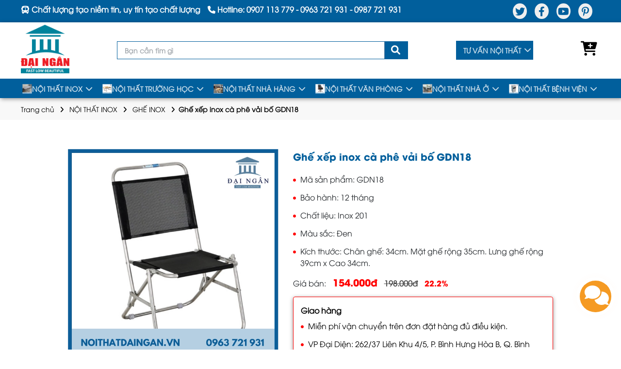

--- FILE ---
content_type: text/html; charset=utf-8
request_url: https://noithatdaingan.vn/ghe-inox/ghe-xep-inox-vai-bo/
body_size: 28277
content:
<!DOCTYPE html>
<html lang='vi'>
<head>
<title>Ghế xếp inox vải bố - Ghế bố xếp inox có lưng tựa giá rẻ</title>
<link rel="icon" type="image/x-icon" href="/storage/qn/7t/qn7tjyee0wqcgnitmhv5putwvdbz_favicon-noi-that-dai-ngan.png" />
<link href='https://noithatdaingan.vn/ghe-inox/ghe-xep-inox-vai-bo/' rel='canonical'>
<meta content='text/html; charset=UTF-8' http-equiv='Content-Type'>
<meta content='width=device-width, initial-scale=1.0' name='viewport'>
<meta content='index, follow' name='robots'>
<meta content='index, follow' name='googlebot-news'>
<meta content='index, follow' name='googlebot'>
<meta content='snippet' name='googlebot-news'>
<meta charset='ISO-8859-1″' content='text/html;' http-equiv='Content-Type'>
<meta content='Vietnamese' http-equiv='content-language'>
<meta content='vi' http-equiv='Content-Language'>
<meta content='vn' name='Language'>
<meta content='website' property='og:type'>
<meta content='Hãy cùng Nội Thất Đại Ngân tham khảo ghế xếp inox vải bố giá tốt, tiện lợi cho quán cafe. Tham khảo các mẫu ghế bố xếp inox, ưu điểm và cách bảo quản ghế. Mua ngay.' name='description'>
<meta content='Ghế xếp inox vải bố - Ghế bố xếp inox có lưng tựa giá rẻ' name='title'>
<meta content='https://noithatdaingan.vn/ghe-inox/ghe-xep-inox-vai-bo/' name='url'>
<meta content='https://noithatdaingan.vn/storage/gk/5f/gk5fmyk13b7f6om6x2l0sbjlllyg_mau-ghe-xep-inox-vai-bo-dep-nhat.webp' name='image'>
<meta content='https://noithatdaingan.vn/ghe-inox/ghe-xep-inox-vai-bo/' property='og:url'>
<meta content='https://noithatdaingan.vn/storage/gk/5f/gk5fmyk13b7f6om6x2l0sbjlllyg_mau-ghe-xep-inox-vai-bo-dep-nhat.webp' property='og:image'>
<meta content='Ghế xếp inox vải bố - Ghế bố xếp inox có lưng tựa giá rẻ' property='og:image:alt'>
<meta content='Ghế xếp inox vải bố - Ghế bố xếp inox có lưng tựa giá rẻ' property='og:title'>
<meta content='Hãy cùng Nội Thất Đại Ngân tham khảo ghế xếp inox vải bố giá tốt, tiện lợi cho quán cafe. Tham khảo các mẫu ghế bố xếp inox, ưu điểm và cách bảo quản ghế. Mua ngay.' property='og:description'>
<meta content='Hãy cùng Nội Thất Đại Ngân tham khảo ghế xếp inox vải bố giá tốt, tiện lợi cho quán cafe. Tham khảo các mẫu ghế bố xếp inox, ưu điểm và cách bảo quản ghế. Mua ngay.' name='Abstract'>
<meta name="csrf-param" content="authenticity_token" />
<meta name="csrf-token" content="Dl-twr5Odd9t2qE0xCW34KhXGnQwaSszuyV64RuiI5VXaVakJjEcfOp6PctDe5E9LYiBpx2g0tvaU5HcUnvLeg" />

<meta name="action-cable-url" content="/cable" />
<link rel="stylesheet" href="/assets/application-68d7a4117d5586ca09f43f5d8ba052c5b5c0040454620c7345cbaf855aef36c7.css" data-turbo-track="false" />
<script src="/assets/application-bd99104d7e09258664a9d435700fca072d3cb33fe3ea045feb9d96afe14cc5c0.js" data-turbo-track="false"></script>
<link rel="alternate" type="application/atom+xml" title="ATOM" href="https://noithatdaingan.vn/feed.atom" />
<script type='application/ld+json'>
{"sku":" GDN18","url":"https://noithatdaingan.vn/ghe-inox/ghe-xep-inox-vai-bo/","name":"Ghế xếp inox vải bố","@type":"Product","brand":{"name":"Nội Thất Đại Ngân","@type":"Organization"},"image":["https://noithatdaingan.vn/storage/cn/0o/cn0o6phe2rcuk37zdskre9mjko5g_mau-ghe-xep-inox-vai-bo-dep-nhat.webp","https://noithatdaingan.vn/storage/se/j0/sej0cet79qfzp3s4lva3lf51cjgz_ghe-xep-vai-bo.webp"],"model":null,"gtin13":"GDN18","offers":{"url":"https://noithatdaingan.vn/ghe-inox/ghe-xep-inox-vai-bo/","@type":"Offer","price":"130000","seller":{"url":"https://noithatdaingan.vn","name":"Nội Thất Đại Ngân","@type":"Organization"},"warranty":{"name":"","@type":"WarrantyPromise"},"availability":"http://schema.org/InStock","priceCurrency":"VND","priceValidUntil":"2099-12-31"},"review":{"name":"PewPew","@type":"Review","author":{"name":"PewPew","@type":"Person"},"reviewBody":"Sản phẩm cực kì tốt","reviewRating":{"@type":"Rating","ratingValue":"5"}},"weight":"0g/chiếc","@context":"https://schema.org","description":"Hãy cùng Nội Thất Đại Ngân tham khảo mẫu ghế xếp inox vải bố tại đây để cùng chọn một mẫu ghế xếp vải bố phù hợp cho không gian của mình nhé","isSimilarTo":[{"url":"https://noithatdaingan.vn/ghe-inox/ghe-cau-ca-inox-lung-cao/","name":"Ghế câu cá inox lưng cao","@type":"Product","image":"https://noithatdaingan.vn/uploads/images/6080eac18de2764706bd2074/ghe-cau-ca-inox-lung-cao__1_.jpg","description":""},{"url":"https://noithatdaingan.vn/ghe-inox/ghe-dua-inox-xep-mat-vai/","name":"Ghế dựa inox xếp mặt vải","@type":"Product","image":"https://noithatdaingan.vn/uploads/images/6080f0278de2764706bd208d/ghe-dua-inox-xep-mat-vai__1_.jpg","description":""},{"url":"https://noithatdaingan.vn/ghe-inox/ghe-xep-inox-vai-bo/","name":"Ghế xếp inox vải bố","@type":"Product","image":"https://noithatdaingan.vn/uploads/images/608138b18de2764706bd215a/ghe-inox-vai-bo.jpg","description":""},{"url":"https://noithatdaingan.vn/ghe-inox/ghe-luoi-inox/","name":"Ghế lưới inox","@type":"Product","image":"https://noithatdaingan.vn/uploads/images/60813ac48de2764706bd2161/ghe-luoi-inox__1_.png","description":""},{"url":"https://noithatdaingan.vn/ghe-inox/ghe-nhua-inox/","name":"Ghế nhựa chân inox","@type":"Product","image":"https://noithatdaingan.vn/uploads/images/60813fe88de2764706bd2176/ghe-nhua-inox.jpg","description":""},{"url":"https://noithatdaingan.vn/ghe-inox/ghe-xep-cafe-inox-lung-thap/","name":"Ghế xếp cafe inox lưng thấp","@type":"Product","image":"https://noithatdaingan.vn/uploads/images/608142fd8de2764706bd218a/ghe-xep-cafe-inox-lung-thap.jpg","description":""},{"url":"https://noithatdaingan.vn/ghe-inox/ghe-xep-inox-cafe-lung-cao/","name":"Ghế xếp cafe lưng cao","@type":"Product","image":"https://noithatdaingan.vn/uploads/images/608144468de2764706bd2191/ghe-xep-inox-cafe-lung-cao__1_.jpg","description":""},{"url":"https://noithatdaingan.vn/ghe-inox/ghe-xep-khung-inox/","name":"Ghế xếp khung inox","@type":"Product","image":"https://noithatdaingan.vn/uploads/images/608146c28de2764706bd219e/ghe-xep-inox-vai-luoi__1_.jpg","description":""},{"url":"https://noithatdaingan.vn/ghe-inox/ghe-xep-mini-inox/","name":"Ghế xếp inox mini vải dù","@type":"Product","image":"https://noithatdaingan.vn/uploads/images/6081498e8de2764706bd21af/ghe-xep-mini-inox__1_.jpg","description":""},{"url":"https://noithatdaingan.vn/ghe-inox/ghe-xep-luoi-nhua-lung-cao-inox/","name":"Ghế xếp lưới nhựa cafe lưng cao đỏ","@type":"Product","image":"https://noithatdaingan.vn/uploads/images/60af284c8de276370542cb54/_ghe-xep-luoi-nhua-lung-cao-inox___4_.jpg","description":""},{"url":"https://noithatdaingan.vn/ghe-inox/ghe-xep-nhua-cafe-lung-thap-xanh-la/","name":"Ghế xếp nhựa lưng thấp xanh lá","@type":"Product","image":"https://noithatdaingan.vn/uploads/images/60af42be8de276370542cb6b/_ghe-xep-luoi-nhua-lung-cao-inox_.jpg","description":""}],"manufacturer":{"name":"Nội Thất Đại Ngân","@type":"Organization"},"alternateName":["ghế xếp inox vải bố","ghế xếp vải bố"],"aggregateRating":{"@type":"AggregateRating","ratingValue":"5","reviewCount":"23"},"disambiguatingDescription":"Ghế xếp inox vải bố"}
</script>
<script type='application/ld+json'>
{"@type":"BreadcrumbList","@context":"https://schema.org","itemListElement":[{"item":{"@id":"https://noithatdaingan.vn/","url":"https://noithatdaingan.vn/","name":"Trang chủ"},"@type":"ListItem","position":1},{"item":{"@id":"https://noithatdaingan.vn/ghe-inox/","url":"https://noithatdaingan.vn/ghe-inox/","name":"Ghế inox"},"@type":"ListItem","position":2},{"item":{"@id":"https://noithatdaingan.vn/ghe-cafe-inox/","url":"https://noithatdaingan.vn/ghe-cafe-inox/","name":"Ghế xếp inox cafe"},"@type":"ListItem","position":3},{"item":{"@id":"https://noithatdaingan.vn/ghe-inox/ghe-xep-inox-vai-bo/","url":"https://noithatdaingan.vn/ghe-inox/ghe-xep-inox-vai-bo/","name":"Ghế xếp inox vải bố - Ghế xếp vải bố giá rẻ bền đẹp"},"@type":"ListItem","position":4}]}
</script>
<!-- Style font-family -->
<link href='https://fonts.googleapis.com' rel='preconnect'>
<link crossorigin='' href='https://fonts.gstatic.com' rel='preconnect'>
<link href='https://fonts.googleapis.com/css2?family=Montserrat:ital,wght@0,400;0,500;0,600;0,700;1,400;1,500;1,600;1,700&amp;display=swap' rel='stylesheet'>
<!-- TODO: remove cdn library -->
<!-- / slick-carousel -->
<!-- %link{:href => "//cdn.jsdelivr.net/gh/kenwheeler/slick@1.8.1/slick/slick.css", :rel => "stylesheet", :type => "text/css"}/ -->
<!-- %link{:href => "//cdn.jsdelivr.net/gh/kenwheeler/slick@1.8.1/slick/slick-theme.css", :rel => "stylesheet", :type => "text/css"}/ -->
<!-- OwlCarousel2 -->
<link crossorigin='anonymous' href='https://cdnjs.cloudflare.com/ajax/libs/OwlCarousel2/2.3.4/assets/owl.carousel.min.css' integrity='sha512-tS3S5qG0BlhnQROyJXvNjeEM4UpMXHrQfTGmbQ1gKmelCxlSEBUaxhRBj/EFTzpbP4RVSrpEikbmdJobCvhE3g==' referrerpolicy='no-referrer' rel='stylesheet'>
<script src='https://cdnjs.cloudflare.com/ajax/libs/sticky-sidebar/3.3.1/jquery.sticky-sidebar.min.js' type='text/javascript'></script>
<!-- / slick-carousel -->
<!-- %script{:src => "//cdn.jsdelivr.net/gh/kenwheeler/slick@1.8.1/slick/slick.min.js", :type => "text/javascript"} -->
<!-- OwlCarousel2 -->
<script crossorigin='anonymous' integrity='sha512-bPs7Ae6pVvhOSiIcyUClR7/q2OAsRiovw4vAkX+zJbw3ShAeeqezq50RIIcIURq7Oa20rW2n2q+fyXBNcU9lrw==' referrerpolicy='no-referrer' src='https://cdnjs.cloudflare.com/ajax/libs/OwlCarousel2/2.3.4/owl.carousel.min.js'></script>
<link rel="stylesheet" href="/assets/theme.default-35ec1d9117c381d3ce374544e884beeec63e034f6741f57e0aa8c3ef1a11e87d.css" />
<script src="/assets/theme.default-ac2475d971bffb1e210580cfee0aef83ae440c61076f45613c0105d2c47a9637.js"></script>
<!-- Google Tag Manager -->
<script>(function(w,d,s,l,i){w[l]=w[l]||[];w[l].push({'gtm.start':
new Date().getTime(),event:'gtm.js'});var f=d.getElementsByTagName(s)[0],
j=d.createElement(s),dl=l!='dataLayer'?'&l='+l:'';j.async=true;j.src=
'https://www.googletagmanager.com/gtm.js?id='+i+dl;f.parentNode.insertBefore(j,f);
})(window,document,'script','dataLayer','GTM-5ZTL4TQ');</script>
<!-- End Google Tag Manager -->
<meta name="google-site-verification" content="1hfWYUzL8l5Y4KlvqoT8wzsiNKCYYNeUQAKicSnAv6M" />
</head>
<body>
<script>
  var assetHost = "";
</script>
<!-- Google Tag Manager (noscript) -->
<noscript><iframe src="https://www.googletagmanager.com/ns.html?id=GTM-5ZTL4TQ"
height="0" width="0" style="display:none;visibility:hidden"></iframe></noscript>
<!-- End Google Tag Manager (noscript) -->
<header id="blockOverMenu">
<div class="container">
<div class="row rowFix">
<div class="leftBlock">
<p class="text1 Desktop_3">
<i aria-hidden="true" class="fa fa-bus"></i>
Chất lượng tạo niềm tin, uy tín tạo chất lượng
</p>
<a class="phone contactCallPopUp showPopup" data-target="#popup_show_hotlines" data-toggle="modal">
<i aria-hidden="true" class="fa fa-phone"></i>
Hotline:
<span class="contactCallPopUp">0907 113 779</span>
 -
<span class="contactCallPopUp">0963 721 931</span>
 -
<span class="contactCallPopUp">0987 721 931</span>
</a>
</div>
<div class="rightBlock Desktop_1">
<div class="shareSocialPart">
<div class="shareSocial1">
<ul>
<li>
<a href="https://twitter.com/noithatdaingan" target="_blank" title="twitter">
<i aria-hidden="true" class="fa fa-twitter"></i>
</a>
</li>
<li>
<a href="https://www.facebook.com/inoxxinh123/" target="_blank" title="facebook">
<i aria-hidden="true" class="fa fa-facebook"></i>
</a>
</li>
<li>
<a href="https://www.youtube.com/channel/UCYP5Iz45jFH5P41iQIPB6BQ" target="_blank" title="youtube">
<i aria-hidden="true" class="fa fa-youtube-play"></i>
</a>
</li>
<li>
<a href="https://www.pinterest.com/noithatdaingan/" target="_blank" title="pinterest">
<i aria-hidden="true" class="fa fa-pinterest-p"></i>
</a>
</li>
</ul>
</div>
</div>
</div>
</div>
</div>
</header>
<article class="container-fluid Desktop_3" id="menuDESK">
<div class="menuLine1">
<div class="container">
<div class="row rowFix">
<div class="logoPart">
<a class="figure2" href="/">
<img alt="logo" loading="lazy" src="/storage/ah/op/ahopzei69wwinls27sxc7zr2zmyh_logo-noi-that-dai-ngan.png">
</a>
</div>
<div class="searchArea">
<article>
<form action="/search" class="artSearch search" method="GET">
<div class="form-group">
<input class="form-control" name="key" placeholder="Bạn cần tìm gì" type="text">
</div>
<button style="border: none;background: none;padding: 0;">
<i aria-hidden="true" class="iTagSearch fa fa-search button_search submit"></i>
</button>
</form>
</article>
</div>
<div class="menu-category">
<div class="category-wrapper category-products category-wrapper-hover">
<div class="category-button">
<a class="linkLevel_1" href="/tu-van-noi-that/" title="TƯ VẤN NỘI THẤT">TƯ VẤN NỘI THẤT</a>
</div>
<div class="category-panel">
<ul class="menu-level menu-level-1 active">
<li class="level-li">
<a class="item-level" href="/thong-tin-ve-inox/">
<span class="text">Thông tin về inox</span>
</a>
</li>
<li class="level-li">
<a class="item-level" href="/thong-tin-trang-tri-goc-hoc-tap/">
<span class="text">Thông tin trang trí góc học tập</span>
</a>
</li>
<li class="level-li">
<a class="item-level" href="/thong-tin-ban-ghe-nha-hang/">
<span class="text">Thông tin bàn ghế nhà hàng</span>
</a>
</li>
<li class="level-li">
<a class="item-level" href="/thong-tin-ghe-bang-cho/">
<span class="text">Thông tin ghế băng chờ</span>
</a>
</li>
<li class="level-li">
<a class="item-level" href="/thong-tin-ban-ghe-hoc-sinh/">
<span class="text">Thông tin bàn ghế học sinh</span>
</a>
</li>
<li class="level-li">
<a class="item-level" href="/thong-tin-ve-ghe-inox/">
<span class="text">Thông tin về ghế inox</span>
</a>
</li>
<li class="level-li">
<a class="item-level" href="/review-dia-diem-mua-do-noi-that/">
<span class="text">Review địa điểm mua đồ nội thất</span>
</a>
<i class="arrow fa-solid fa-chevron-right" data-target="review-dia-diem-mua-do-noi-that"></i>
</li>
<li class="level-li">
<a class="item-level" href="/thong-tin-thiet-bi-nha-bep/">
<span class="text">Thông tin thiết bị nhà bếp</span>
</a>
</li>
<li class="level-li">
<a class="item-level" href="/xu-huong-trang-tri-noi-that/">
<span class="text">Xu hướng trang trí nội thất</span>
</a>
</li>
<li class="level-li">
<a class="item-level" href="/thong-tin-ve-ban-ghe-inox/">
<span class="text">Thông tin về bàn ghế inox</span>
</a>
</li>
<li class="level-li">
<a class="item-level" href="/thong-tin-ve-ban-inox/">
<span class="text">Thông tin về bàn inox</span>
</a>
</li>
<li class="level-li">
<a class="item-level" href="/thong-tin-ve-ban-inox-cong-nghiep/">
<span class="text">Thông tin về bàn inox công nghiệp</span>
</a>
</li>
<li class="level-li">
<a class="item-level" href="/thong-tin-ve-ban-inox-tron/">
<span class="text">Thông tin về bàn inox tròn</span>
</a>
</li>
<li class="level-li">
<a class="item-level" href="/thong-tin-ve-ban-inox-vuong/">
<span class="text">Thông tin về bàn inox vuông</span>
</a>
</li>
<li class="level-li">
<a class="item-level" href="/thong-tin-ve-ban-inox-chu-nhat/">
<span class="text">Thông tin về bàn inox chữ nhật</span>
</a>
</li>
</ul>
<ul class="menu-level menu-level-2" id="menu-thong-tin-ve-inox">
<li class="back" data-back>
<i class="fa-solid fa-arrow-left arrow"></i>
<span class="section-title">Thông tin về inox</span>
</li>
<div class="menu-level-brands">
<li class="section">
<ul class="brand-list">
</ul>
</li>
</div>
</ul>
<ul class="menu-level menu-level-2" id="menu-thong-tin-trang-tri-goc-hoc-tap">
<li class="back" data-back>
<i class="fa-solid fa-arrow-left arrow"></i>
<span class="section-title">Thông tin trang trí góc học tập</span>
</li>
<div class="menu-level-brands">
<li class="section">
<ul class="brand-list">
</ul>
</li>
</div>
</ul>
<ul class="menu-level menu-level-2" id="menu-thong-tin-ban-ghe-nha-hang">
<li class="back" data-back>
<i class="fa-solid fa-arrow-left arrow"></i>
<span class="section-title">Thông tin bàn ghế nhà hàng</span>
</li>
<div class="menu-level-brands">
<li class="section">
<ul class="brand-list">
</ul>
</li>
</div>
</ul>
<ul class="menu-level menu-level-2" id="menu-thong-tin-ghe-bang-cho">
<li class="back" data-back>
<i class="fa-solid fa-arrow-left arrow"></i>
<span class="section-title">Thông tin ghế băng chờ</span>
</li>
<div class="menu-level-brands">
<li class="section">
<ul class="brand-list">
</ul>
</li>
</div>
</ul>
<ul class="menu-level menu-level-2" id="menu-thong-tin-ban-ghe-hoc-sinh">
<li class="back" data-back>
<i class="fa-solid fa-arrow-left arrow"></i>
<span class="section-title">Thông tin bàn ghế học sinh</span>
</li>
<div class="menu-level-brands">
<li class="section">
<ul class="brand-list">
</ul>
</li>
</div>
</ul>
<ul class="menu-level menu-level-2" id="menu-thong-tin-ve-ghe-inox">
<li class="back" data-back>
<i class="fa-solid fa-arrow-left arrow"></i>
<span class="section-title">Thông tin về ghế inox</span>
</li>
<div class="menu-level-brands">
<li class="section">
<ul class="brand-list">
</ul>
</li>
</div>
</ul>
<ul class="menu-level menu-level-2" id="menu-review-dia-diem-mua-do-noi-that">
<li class="back" data-back>
<i class="fa-solid fa-arrow-left arrow"></i>
<span class="section-title">Review địa điểm mua đồ nội thất</span>
</li>
<div class="menu-level-brands">
<li class="section">
<ul class="brand-list">
<li class="level-li-2">
<a class="item-level" href="/thong-tin-dia-chi-mua-ban-ghe-hoc-sinh/">
<span class="text">Thông tin địa chỉ mua bàn ghế học sinh</span>
</a>
</li>
<li class="level-li-2">
<a class="item-level" href="/thong-tin-dia-chi-mua-ban-ghe-inox/">
<span class="text">Thông tin địa chỉ mua bàn ghế inox</span>
</a>
</li>
<li class="level-li-2">
<a class="item-level" href="/review-don-vi-cung-cap-tu-locker/">
<span class="text">Review đơn vị cung cấp tủ Locker</span>
</a>
</li>
</ul>
</li>
</div>
</ul>
<ul class="menu-level menu-level-2" id="menu-thong-tin-thiet-bi-nha-bep">
<li class="back" data-back>
<i class="fa-solid fa-arrow-left arrow"></i>
<span class="section-title">Thông tin thiết bị nhà bếp</span>
</li>
<div class="menu-level-brands">
<li class="section">
<ul class="brand-list">
</ul>
</li>
</div>
</ul>
<ul class="menu-level menu-level-2" id="menu-xu-huong-trang-tri-noi-that">
<li class="back" data-back>
<i class="fa-solid fa-arrow-left arrow"></i>
<span class="section-title">Xu hướng trang trí nội thất</span>
</li>
<div class="menu-level-brands">
<li class="section">
<ul class="brand-list">
</ul>
</li>
</div>
</ul>
<ul class="menu-level menu-level-2" id="menu-thong-tin-ve-ban-ghe-inox">
<li class="back" data-back>
<i class="fa-solid fa-arrow-left arrow"></i>
<span class="section-title">Thông tin về bàn ghế inox</span>
</li>
<div class="menu-level-brands">
<li class="section">
<ul class="brand-list">
</ul>
</li>
</div>
</ul>
<ul class="menu-level menu-level-2" id="menu-thong-tin-ve-ban-inox">
<li class="back" data-back>
<i class="fa-solid fa-arrow-left arrow"></i>
<span class="section-title">Thông tin về bàn inox</span>
</li>
<div class="menu-level-brands">
<li class="section">
<ul class="brand-list">
</ul>
</li>
</div>
</ul>
<ul class="menu-level menu-level-2" id="menu-thong-tin-ve-ban-inox-cong-nghiep">
<li class="back" data-back>
<i class="fa-solid fa-arrow-left arrow"></i>
<span class="section-title">Thông tin về bàn inox công nghiệp</span>
</li>
<div class="menu-level-brands">
<li class="section">
<ul class="brand-list">
</ul>
</li>
</div>
</ul>
<ul class="menu-level menu-level-2" id="menu-thong-tin-ve-ban-inox-tron">
<li class="back" data-back>
<i class="fa-solid fa-arrow-left arrow"></i>
<span class="section-title">Thông tin về bàn inox tròn</span>
</li>
<div class="menu-level-brands">
<li class="section">
<ul class="brand-list">
</ul>
</li>
</div>
</ul>
<ul class="menu-level menu-level-2" id="menu-thong-tin-ve-ban-inox-vuong">
<li class="back" data-back>
<i class="fa-solid fa-arrow-left arrow"></i>
<span class="section-title">Thông tin về bàn inox vuông</span>
</li>
<div class="menu-level-brands">
<li class="section">
<ul class="brand-list">
</ul>
</li>
</div>
</ul>
<ul class="menu-level menu-level-2" id="menu-thong-tin-ve-ban-inox-chu-nhat">
<li class="back" data-back>
<i class="fa-solid fa-arrow-left arrow"></i>
<span class="section-title">Thông tin về bàn inox chữ nhật</span>
</li>
<div class="menu-level-brands">
<li class="section">
<ul class="brand-list">
</ul>
</li>
</div>
</ul>
</div>
</div>
</div>
<div class="cartArea">
<article class="artCart_2">
<a href="/cart/" title="giỏ hàng">
<i aria-hidden="true" class="fa fa-cart-plus"></i>
</a>
<i class="numberPr" id="order-count" style="display:none"></i>
</article>
</div>
</div>
</div>
</div>
<div class="menuLine2">
<div class="container">
<div class="row rowFix">
<div class="menuBlock">
<nav class="wrapFlex">
<div class="item-wrapFlex">
<div class="menuItem_1 dropDown">
<a class="linkLevel_1" href="/noi-that-inox/" title="NỘI THẤT INOX">
<img alt="icon NỘI THẤT INOX" src="/storage/9a/uz/9auzynnrpsmlmworn6wdg22synkv_noi-that-inox.webp">
NỘI THẤT INOX
</a>
<div class="blockCateLevel_2">
<div class="menuItem_2">
<a class="linkLevel_2 language-option" href="/ban-ghe-inox/">BÀN GHẾ INOX</a>
</div>
<div class="menuItem_2 dropDown">
<a class="linkLevel_2 language-option" href="/ban-inox/">BÀN INOX</a>
<div class="blockCateLevel_3">
<div class="menuItem_3">
<a class="linkLevel_3 language-option" href="/ban-bep-inox-cong-nghiep/">BÀN BẾP INOX CÔNG NGHIỆP</a>
</div>
<div class="menuItem_3">
<a class="linkLevel_3 language-option" href="/ban-inox-chu-nhat/">BÀN INOX CHỮ NHẬT</a>
</div>
<div class="menuItem_3">
<a class="linkLevel_3 language-option" href="/ban-inox-xep/">BÀN INOX XẾP</a>
</div>
<div class="menuItem_3">
<a class="linkLevel_3 language-option" href="/ban-an-cong-nghiep/">BÀN ĂN CÔNG NGHIỆP INOX</a>
</div>
<div class="menuItem_3">
<a class="linkLevel_3 language-option" href="/ban-inox-tron/">BÀN TRÒN INOX</a>
</div>
<div class="menuItem_3">
<a class="linkLevel_3 language-option" href="/ban-inox-vuong/">BÀN VUÔNG INOX</a>
</div>
</div>
</div>
<div class="menuItem_2 dropDown">
<a class="linkLevel_2 language-option" href="/ghe-inox/">GHẾ INOX</a>
<div class="blockCateLevel_3">
<div class="menuItem_3">
<a class="linkLevel_3 language-option" href="/ghe-gap-lien-ban/">GHẾ GẤP LIỀN BÀN</a>
</div>
<div class="menuItem_3">
<a class="linkLevel_3 language-option" href="/ghe-xep-inox/">GHẾ XẾP INOX</a>
</div>
<div class="menuItem_3">
<a class="linkLevel_3 language-option" href="/ghe-inox-tron/">GHẾ INOX TRÒN</a>
</div>
<div class="menuItem_3">
<a class="linkLevel_3 language-option" href="/ghe-inox-cao/">GHẾ INOX CAO</a>
</div>
<div class="menuItem_3">
<a class="linkLevel_3 language-option" href="/ghe-dua-inox/">GHẾ DỰA INOX</a>
</div>
<div class="menuItem_3">
<a class="linkLevel_3 language-option" href="/ghe-cafe-inox/">GHẾ XẾP INOX CAFE</a>
</div>
</div>
</div>
<div class="menuItem_2 dropDown">
<a class="linkLevel_2 language-option" href="/ghe-bang-cho-inox/">GHẾ BĂNG CHỜ INOX</a>
<div class="blockCateLevel_3">
<div class="menuItem_3">
<a class="linkLevel_3 language-option" href="/ghe-bang-cho-inox-2-cho/">GHẾ BĂNG CHỜ INOX 2 CHỖ </a>
</div>
<div class="menuItem_3">
<a class="linkLevel_3 language-option" href="/ghe-bang-cho-inox-3-cho/">GHẾ BĂNG CHỜ INOX 3 CHỖ</a>
</div>
<div class="menuItem_3">
<a class="linkLevel_3 language-option" href="/ghe-bang-cho-inox-4-cho/">GHẾ BĂNG CHỜ INOX 4 CHỖ</a>
</div>
<div class="menuItem_3">
<a class="linkLevel_3 language-option" href="/ghe-bang-cho-inox-5-cho/">GHẾ BĂNG CHỜ INOX 5 CHỖ</a>
</div>
</div>
</div>
<div class="menuItem_2">
<a class="linkLevel_2 language-option" href="/thang-ghe-inox/">THANG GHẾ INOX</a>
</div>
<div class="menuItem_2 dropDown">
<a class="linkLevel_2 language-option" href="/thiet-bi-nha-bep/">THIẾT BỊ NHÀ BẾP</a>
<div class="blockCateLevel_3">
<div class="menuItem_3">
<a class="linkLevel_3 language-option" href="/khay-com-inox/">KHAY CƠM INOX</a>
</div>
<div class="menuItem_3">
<a class="linkLevel_3 language-option" href="/muong-inox/">MUỖNG INOX</a>
</div>
<div class="menuItem_3">
<a class="linkLevel_3 language-option" href="/nia-inox/">NĨA INOX</a>
</div>
<div class="menuItem_3">
<a class="linkLevel_3 language-option" href="/tu-hap-inox/">TỦ HẤP INOX</a>
</div>
<div class="menuItem_3">
<a class="linkLevel_3 language-option" href="/ke-inox/">KỆ INOX</a>
</div>
<div class="menuItem_3">
<a class="linkLevel_3 language-option" href="/noi-hap-inox/">NỒI HẤP INOX</a>
</div>
<div class="menuItem_3">
<a class="linkLevel_3 language-option" href="/bep-inox/">BẾP INOX</a>
</div>
<div class="menuItem_3">
<a class="linkLevel_3 language-option" href="/bon-rua-inox/">BỒN RỬA INOX</a>
</div>
<div class="menuItem_3">
<a class="linkLevel_3 language-option" href="/khay-com-nhua/">KHAY NHỰA</a>
</div>
</div>
</div>
</div>
</div>
</div>
<div class="item-wrapFlex">
<div class="menuItem_1 dropDown">
<a class="linkLevel_1" href="/ban-ghe-truong-hoc/" title="NỘI THẤT TRƯỜNG HỌC">
<img alt="icon NỘI THẤT TRƯỜNG HỌC" src="/storage/hy/9b/hy9b52uosnsoggb9olmbpcd2ujlw_goi-y-cac-mau-ban-ghe-truong-hoc-duoc-ua-chuong-nhat.jpg">
NỘI THẤT TRƯỜNG HỌC
</a>
<div class="blockCateLevel_2">
<div class="menuItem_2">
<a class="linkLevel_2 language-option" href="/ban-ghe-mam-non/">BÀN GHẾ MẦM NON</a>
</div>
<div class="menuItem_2 dropDown">
<a class="linkLevel_2 language-option" href="/ban-ghe-hoc-sinh/">BÀN GHẾ HỌC SINH</a>
<div class="blockCateLevel_3">
<div class="menuItem_3">
<a class="linkLevel_3 language-option" href="/ban-ghe-hoc-sinh-tieu-hoc/">BÀN GHẾ HỌC SINH TIỂU HỌC</a>
</div>
<div class="menuItem_3">
<a class="linkLevel_3 language-option" href="/ban-ghe-hoc-sinh-cap-2/">BÀN GHẾ HỌC SINH CẤP 2</a>
</div>
<div class="menuItem_3">
<a class="linkLevel_3 language-option" href="/ban-ghe-hoc-sinh-cap-3/">BÀN GHẾ HỌC SINH CẤP 3</a>
</div>
<div class="menuItem_3">
<a class="linkLevel_3 language-option" href="/ban-ghe-hoc-sinh-ban-tru/">BÀN GHẾ HỌC SINH BÁN TRÚ</a>
</div>
<div class="menuItem_3">
<a class="linkLevel_3 language-option" href="/ban-ghe-hoc-sinh-chong-gu/">BÀN GHẾ HỌC SINH CHỐNG GÙ</a>
</div>
<div class="menuItem_3">
<a class="linkLevel_3 language-option" href="/ban-hoc-sinh/">BÀN HỌC SINH</a>
</div>
</div>
</div>
<div class="menuItem_2">
<a class="linkLevel_2 language-option" href="/ban-ghe-sinh-vien/">BÀN GHẾ SINH VIÊN</a>
</div>
<div class="menuItem_2">
<a class="linkLevel_2 language-option" href="/ban-ghe-giao-vien/">BÀN GHẾ GIÁO VIÊN</a>
</div>
<div class="menuItem_2 dropDown">
<a class="linkLevel_2 language-option" href="/buc/">BỤC</a>
<div class="blockCateLevel_3">
<div class="menuItem_3">
<a class="linkLevel_3 language-option" href="/buc-phat-bieu/">BỤC PHÁT BIỂU</a>
</div>
<div class="menuItem_3">
<a class="linkLevel_3 language-option" href="/buc-tuong-bac/">BỤC TƯỢNG BÁC</a>
</div>
</div>
</div>
<div class="menuItem_2 dropDown">
<a class="linkLevel_2 language-option" href="/thiet-bi-truong-hoc/">THIẾT BỊ TRƯỜNG HỌC</a>
<div class="blockCateLevel_3">
<div class="menuItem_3">
<a class="linkLevel_3 language-option" href="/ke-dep/">KỆ DÉP</a>
</div>
<div class="menuItem_3">
<a class="linkLevel_3 language-option" href="/tu-dung-ly/">TỦ ĐỰNG LY</a>
</div>
<div class="menuItem_3">
<a class="linkLevel_3 language-option" href="/tu-am-ly/">TỦ ÂM LY</a>
</div>
<div class="menuItem_3">
<a class="linkLevel_3 language-option" href="/tu-dung-hoa-chat/">TỦ ĐỰNG HÓA CHẤT</a>
</div>
<div class="menuItem_3">
<a class="linkLevel_3 language-option" href="/tu-dung-chan-goi/">TỦ ĐỰNG CHĂN GỐI</a>
</div>
</div>
</div>
<div class="menuItem_2">
<a class="linkLevel_2 language-option" href="/cum-ban-hoc-nhom/">CỤM BÀN HỌC NHÓM</a>
</div>
</div>
</div>
</div>
<div class="item-wrapFlex">
<div class="menuItem_1 dropDown">
<a class="linkLevel_1" href="/noi-that-nha-hang/" title="NỘI THẤT NHÀ HÀNG">
<img alt="icon NỘI THẤT NHÀ HÀNG" src="/storage/zt/wj/ztwju1b6u3kgdrgoy50oumiwsj1j_noi-that-nha-hang.webp">
NỘI THẤT NHÀ HÀNG
</a>
<div class="blockCateLevel_2">
<div class="menuItem_2 dropDown">
<a class="linkLevel_2 language-option" href="/ban-ghe-cafe/">BÀN GHẾ CAFE</a>
<div class="blockCateLevel_3">
<div class="menuItem_3">
<a class="linkLevel_3 language-option" href="/ban-cafe/">BÀN CAFE</a>
</div>
<div class="menuItem_3">
<a class="linkLevel_3 language-option" href="/ghe-cafe/">GHẾ CAFE</a>
</div>
<div class="menuItem_3">
<a class="linkLevel_3 language-option" href="/ghe-thu-gian/">GHẾ THƯ GIÃN</a>
</div>
</div>
</div>
<div class="menuItem_2 dropDown">
<a class="linkLevel_2 language-option" href="/ban-ghe-nha-hang-tiec-cuoi-dep/">BÀN GHẾ NHÀ HÀNG TIỆC CƯỚI</a>
<div class="blockCateLevel_3">
<div class="menuItem_3">
<a class="linkLevel_3 language-option" href="/mam-xoay-ban-an/">MÂM XOAY BÀN ĂN</a>
</div>
<div class="menuItem_3">
<a class="linkLevel_3 language-option" href="/ban-ghe-nha-hang/">BÀN GHẾ NHÀ HÀNG</a>
</div>
<div class="menuItem_3">
<a class="linkLevel_3 language-option" href="/ghe-tiec-cuoi/">GHẾ NHÀ HÀNG TIỆC CƯỚI</a>
</div>
<div class="menuItem_3">
<a class="linkLevel_3 language-option" href="/ban-tiec-cuoi/">BÀN NHÀ HÀNG TIỆC CƯỚI</a>
</div>
</div>
</div>
<div class="menuItem_2 dropDown">
<a class="linkLevel_2 language-option" href="/ban-ghe-quay-bar/">BÀN GHẾ QUẦY BAR</a>
<div class="blockCateLevel_3">
<div class="menuItem_3">
<a class="linkLevel_3 language-option" href="/ban-quay-bar/">BÀN QUẦY BAR</a>
</div>
<div class="menuItem_3">
<a class="linkLevel_3 language-option" href="/ghe-quay-bar/">GHẾ QUẦY BAR</a>
</div>
</div>
</div>
</div>
</div>
</div>
<div class="item-wrapFlex">
<div class="menuItem_1 dropDown">
<a class="linkLevel_1" href="/noi-that-van-phong/" title="NỘI THẤT VĂN PHÒNG">
<img alt="icon NỘI THẤT VĂN PHÒNG" src="/storage/qm/hf/qmhf5cs7lt3yxu4eqgbt201gev1n_noi-that-van-phong.webp">
NỘI THẤT VĂN PHÒNG
</a>
<div class="blockCateLevel_2">
<div class="menuItem_2">
<a class="linkLevel_2 language-option" href="/ban-van-phong/">BÀN VĂN PHÒNG</a>
</div>
<div class="menuItem_2 dropDown">
<a class="linkLevel_2 language-option" href="/ghe-van-phong/">GHẾ VĂN PHÒNG</a>
<div class="blockCateLevel_3">
<div class="menuItem_3">
<a class="linkLevel_3 language-option" href="/ghe-chan-quy-van-phong/">GHẾ CHÂN QUỲ VĂN PHÒNG</a>
</div>
<div class="menuItem_3">
<a class="linkLevel_3 language-option" href="/ghe-xoay-van-phong/">GHẾ XOAY VĂN PHÒNG</a>
</div>
</div>
</div>
<div class="menuItem_2 dropDown">
<a class="linkLevel_2 language-option" href="/tu-locker-cao-cap/">TỦ LOCKER</a>
<div class="blockCateLevel_3">
<div class="menuItem_3">
<a class="linkLevel_3 language-option" href="/tu-locker-sat/">TỦ LOCKER SẮT</a>
</div>
<div class="menuItem_3">
<a class="linkLevel_3 language-option" href="/tu-locker-go/">TỦ LOCKER GỖ</a>
</div>
</div>
</div>
<div class="menuItem_2">
<a class="linkLevel_2 language-option" href="/tu-tai-lieu/">TỦ TÀI LIỆU</a>
</div>
<div class="menuItem_2">
<a class="linkLevel_2 language-option" href="/quay-le-tan/">QUẦY LỄ TÂN</a>
</div>
<div class="menuItem_2">
<a class="linkLevel_2 language-option" href="/ban-hop-van-phong/">BÀN HỌP VĂN PHÒNG</a>
</div>
</div>
</div>
</div>
<div class="item-wrapFlex">
<div class="menuItem_1 dropDown">
<a class="linkLevel_1" href="/noi-that-nha-o/" title="NỘI THẤT NHÀ Ở">
<img alt="icon NỘI THẤT NHÀ Ở" src="/storage/mb/us/mbus4bzop2reyncjm23zcd6akks8_noi-that-nha-o.jpg">
NỘI THẤT NHÀ Ở
</a>
<div class="blockCateLevel_2">
<div class="menuItem_2 dropDown">
<a class="linkLevel_2 language-option" href="/bo-ban-ghe/">BỘ BÀN GHẾ</a>
<div class="blockCateLevel_3">
<div class="menuItem_3">
<a class="linkLevel_3 language-option" href="/bo-ban-an/">BỘ BÀN GHẾ ĂN</a>
</div>
<div class="menuItem_3">
<a class="linkLevel_3 language-option" href="/ban-an/">BÀN ĂN</a>
</div>
<div class="menuItem_3">
<a class="linkLevel_3 language-option" href="/ghe-an/">GHẾ ĂN</a>
</div>
<div class="menuItem_3">
<a class="linkLevel_3 language-option" href="/ban-tiep-khach/">BÀN TIẾP KHÁCH</a>
</div>
</div>
</div>
<div class="menuItem_2">
<a class="linkLevel_2 language-option" href="/vong-xep/">VÕNG XẾP</a>
</div>
<div class="menuItem_2 dropDown">
<a class="linkLevel_2 language-option" href="/giuong/">GIƯỜNG</a>
<div class="blockCateLevel_3">
<div class="menuItem_3">
<a class="linkLevel_3 language-option" href="/giuong-xep/">GIƯỜNG XẾP</a>
</div>
<div class="menuItem_3">
<a class="linkLevel_3 language-option" href="/giuong-xep-bo/">GIƯỜNG BỐ XẾP</a>
</div>
<div class="menuItem_3">
<a class="linkLevel_3 language-option" href="/giuong-tang/">GIƯỜNG TẦNG</a>
</div>
<div class="menuItem_3">
<a class="linkLevel_3 language-option" href="/ghe-bo-xep/">GHẾ BỐ XẾP</a>
</div>
</div>
</div>
<div class="menuItem_2">
<a class="linkLevel_2 language-option" href="/tu-quan-ao/">TỦ QUẦN ÁO</a>
</div>
<div class="menuItem_2">
<a class="linkLevel_2 language-option" href="/tu-bep/">TỦ BẾP</a>
</div>
<div class="menuItem_2">
<a class="linkLevel_2 language-option" href="/tu-dau-giuong/">TỦ ĐẦU GIƯỜNG</a>
</div>
<div class="menuItem_2">
<a class="linkLevel_2 language-option" href="/ke-decor/">KỆ DECOR</a>
</div>
</div>
</div>
</div>
<div class="item-wrapFlex">
<div class="menuItem_1 dropDown">
<a class="linkLevel_1" href="/noi-that-benh-vien/" title="NỘI THẤT BỆNH VIỆN">
<img alt="icon NỘI THẤT BỆNH VIỆN" src="/storage/7w/b1/7wb1klk7tnvd5sujb21r8j7o4qr8_noi-that-benh-vien.jpg">
NỘI THẤT BỆNH VIỆN
</a>
<div class="blockCateLevel_2">
<div class="menuItem_2">
<a class="linkLevel_2 language-option" href="/ban-san-khoa/">BÀN INOX SẢN KHOA</a>
</div>
<div class="menuItem_2">
<a class="linkLevel_2 language-option" href="/ghe-y-te/">GHẾ INOX Y TẾ</a>
</div>
<div class="menuItem_2">
<a class="linkLevel_2 language-option" href="/giuong-y-te/">GIƯỜNG Y TẾ</a>
</div>
<div class="menuItem_2">
<a class="linkLevel_2 language-option" href="/tu-y-te/">TỦ Y TẾ</a>
</div>
</div>
</div>
</div>
</nav>
</div>
</div>
</div>
</div>
</article>
<!-- gắn data-toggle="modal" data-target="#popup_show_hotlines"  để mở popup này lên -->
<!-- popup_show_hotlines -->
<div aria-hidden="true" class="modal fade" id="popup_show_hotlines" role="dialog" tabindex="-1">
<div class="modal-dialog modal-dialog-centered" role="document">
<div class="modal-content">
<a class="close closeItem" data-dismiss="modal">x</a>
<p class="title">Liên hệ ngay</p>
<div class="smallPart">
<a class="phoneTag" href="tel:0907%20113%20779" id="btn_phone_id078" rel="nofollow" title="Liên hệ">Hotline 1: 0907 113 779</a>
</div>
<div class="smallPart">
<a class="phoneTag" href="tel:0963%20721%20931" id="btn_phone_id076" rel="nofollow" title="Liên hệ">Hotline 2: 0963 721 931</a>
</div>
<div class="smallPart">
<a class="phoneTag" href="tel:0987%20721%20931" id="btn_phone_id079" rel="nofollow" title="Liên hệ">Hotline 3: 0987 721 931</a>
</div>
</div>
</div>
</div>
<article class="Desktop_3" id="contactBtnBlock">
<div class="wrapAllContactItem">
<div class="smallBlock messengerBlock">
<a class="imgPart contactCallPopUp" contacttext="Chat Facebook" data-target="#popupWhenClickContact" data-toggle="modal" datahref="https://m.me/247970765326639" idgoogleget="btn_messenger_id" rel="nofollow" title="Liên hệ">
<img alt="messenger" class="messFacePartImg" loading="lazy" src="/uploads/img/messenger_item_2.png">
</a>
<p class="textPart">Messenger</p>
</div>
<div class="smallBlock zaloBlock">
<a class="imgPart contactCallPopUp" contacttext="Chat Zalo" data-target="#popupWhenClickContact" data-toggle="modal" datahref="https://zalo.me/0963721931" idgoogleget="btn_zalo_id" rel="nofollow" title="Liên hệ">
<img alt="zalo" class="zaloPartImg" loading="lazy" src="/uploads/img/zalo_item_2.png">
</a>
<p class="textPart">Chat Zalo</p>
</div>
<div class="smallBlock phoneBlock">
<a class="imgPart">
<img alt="phone" class="phonePartImg" loading="lazy" src="/uploads/img/phone_item_2.svg">
</a>
<p class="textPart">Phone</p>
<div class="textPart_2">
Gọi ngay:
<b>0907 113 779</b>
</div>
</div>
<div class="smallBlock pageUp">
<i aria-hidden="true" class="pageUpImg fa fa-angle-double-up" title="Về đầu trang"></i>
</div>
</div>
<div class="itemToggleAll">
<i aria-hidden="true" class="fa fa-comments faFix" title="Liên hệ"></i>
<i aria-hidden="true" class="fa fa-times faFix" title="Thu gọn"></i>
</div>
</article>
<article class="Mobile_3" id="menuMOBI">
<div class="container">
<div class="row rowFix">
<div class="logoArea">
<a class="logoPart" href="/">
<img alt="" loading="lazy" src="/storage/ah/op/ahopzei69wwinls27sxc7zr2zmyh_logo-noi-that-dai-ngan.png">
</a>
</div>
<div class="searchArea">
<article>
<form action="/search" class="artSearch search" method="GET">
<div class="form-group">
<input class="form-control" name="key" placeholder="Tìm kiếm sản phẩm..." type="text">
</div>
<button style="border: none;background: none;padding: 0;">
<i aria-hidden="true" class="iTagSearch fa fa-search button_search submit"></i>
</button>
</form>
</article>
</div>
</div>
</div>
</article>
<article class="Mobile_3" id="menuEndPage">
<div class="wrapWidth">
<div class="row">
<div class="cartPart smallPart">
<a class="cartBlock_1 aTag" href="/cart/" title="giỏ hàng">
<div class="cartItem">
<img alt="cart" class="cartPartImg" loading="lazy" src="/uploads/img/cartItem.svg">
<i class="amountProduct" id="order-count-mobile" style="display:none"></i>
</div>
</a>
<p class="textUnderItem">Giỏ hàng</p>
</div>
<div class="messFacePart smallPart">
<a class="aTag contactCallPopUp" contacttext="Chat Facebook" data-target="#popupWhenClickContact" data-toggle="modal" datahref="https://m.me/247970765326639" idgoogleget="btn_messenger_id" rel="nofollow" title="Liên hệ">
<img alt="messengerItem" class="messFacePartImg" loading="lazy" src="/uploads/img/messenger_item.svg">
</a>
<p class="textUnderItem">Messenger</p>
</div>
<div class="phonePart centerPart">
<a class="contactCallPopUp" data-target="#popup_show_hotlines" data-toggle="modal">
<img alt="phoneItem" class="phonePartImg" loading="lazy" src="/uploads/img/phone_item.svg">
</a>
</div>
<div class="zaloPart smallPart">
<a class="aTag contactCallPopUp" contacttext="Chat Zalo" data-target="#popupWhenClickContact" data-toggle="modal" datahref="https://zalo.me/0963721931" idgoogleget="btn_zalo_id" rel="nofollow" title="Liên hệ">
<img alt="Zalo" class="zaloPartImg" loading="lazy" src="/uploads/img/zalo.png">
</a>
<p class="textUnderItem">Zalo</p>
</div>
<div class="barsPart smallPart">
<a class="aTag aTagBars">
<img alt="danh_muc" class="barsPartImg" loading="lazy" src="/uploads/img/bars_item.svg">
</a>
<p class="textUnderItem">Danh mục</p>
</div>
</div>
</div>
</article>
<article class="blockCateMobile Mobile_3">
<div class="container">
<div class="wrapCateParts">
<div class="catePart">
<a class="link1" href="/">Trang chủ</a>
</div>
<div class="catePart dropMore">
<a class="link1" href="/noi-that-inox/" title="NỘI THẤT INOX">NỘI THẤT INOX</a>
<div class="wrapITag">
<i aria-hidden="true" class="fa fa-angle-right faFix"></i>
<i aria-hidden="true" class="fa fa-angle-down faFix"></i>
</div>
<ul class="blockLevel2">
<li>
<a class="link2" href="/ban-ghe-inox/">BÀN GHẾ INOX</a>
</li>
<li>
<a class="link2" href="/ban-inox/">BÀN INOX</a>
</li>
<li>
<a class="link2" href="/ghe-inox/">GHẾ INOX</a>
</li>
<li>
<a class="link2" href="/ghe-bang-cho-inox/">GHẾ BĂNG CHỜ INOX</a>
</li>
<li>
<a class="link2" href="/thang-ghe-inox/">THANG GHẾ INOX</a>
</li>
<li>
<a class="link2" href="/thiet-bi-nha-bep/">THIẾT BỊ NHÀ BẾP</a>
</li>
</ul>
</div>
<div class="catePart dropMore">
<a class="link1" href="/ban-ghe-truong-hoc/" title="NỘI THẤT TRƯỜNG HỌC">NỘI THẤT TRƯỜNG HỌC</a>
<div class="wrapITag">
<i aria-hidden="true" class="fa fa-angle-right faFix"></i>
<i aria-hidden="true" class="fa fa-angle-down faFix"></i>
</div>
<ul class="blockLevel2">
<li>
<a class="link2" href="/ban-ghe-mam-non/">BÀN GHẾ MẦM NON</a>
</li>
<li>
<a class="link2" href="/ban-ghe-hoc-sinh/">BÀN GHẾ HỌC SINH</a>
</li>
<li>
<a class="link2" href="/ban-ghe-sinh-vien/">BÀN GHẾ SINH VIÊN</a>
</li>
<li>
<a class="link2" href="/ban-ghe-giao-vien/">BÀN GHẾ GIÁO VIÊN</a>
</li>
<li>
<a class="link2" href="/buc/">BỤC</a>
</li>
<li>
<a class="link2" href="/thiet-bi-truong-hoc/">THIẾT BỊ TRƯỜNG HỌC</a>
</li>
<li>
<a class="link2" href="/cum-ban-hoc-nhom/">CỤM BÀN HỌC NHÓM</a>
</li>
</ul>
</div>
<div class="catePart dropMore">
<a class="link1" href="/noi-that-nha-hang/" title="NỘI THẤT NHÀ HÀNG">NỘI THẤT NHÀ HÀNG</a>
<div class="wrapITag">
<i aria-hidden="true" class="fa fa-angle-right faFix"></i>
<i aria-hidden="true" class="fa fa-angle-down faFix"></i>
</div>
<ul class="blockLevel2">
<li>
<a class="link2" href="/ban-ghe-cafe/">BÀN GHẾ CAFE</a>
</li>
<li>
<a class="link2" href="/ban-ghe-nha-hang-tiec-cuoi-dep/">BÀN GHẾ NHÀ HÀNG TIỆC CƯỚI</a>
</li>
<li>
<a class="link2" href="/ban-ghe-quay-bar/">BÀN GHẾ QUẦY BAR</a>
</li>
</ul>
</div>
<div class="catePart dropMore">
<a class="link1" href="/noi-that-van-phong/" title="NỘI THẤT VĂN PHÒNG">NỘI THẤT VĂN PHÒNG</a>
<div class="wrapITag">
<i aria-hidden="true" class="fa fa-angle-right faFix"></i>
<i aria-hidden="true" class="fa fa-angle-down faFix"></i>
</div>
<ul class="blockLevel2">
<li>
<a class="link2" href="/ban-van-phong/">BÀN VĂN PHÒNG</a>
</li>
<li>
<a class="link2" href="/ghe-van-phong/">GHẾ VĂN PHÒNG</a>
</li>
<li>
<a class="link2" href="/tu-locker-cao-cap/">TỦ LOCKER</a>
</li>
<li>
<a class="link2" href="/tu-tai-lieu/">TỦ TÀI LIỆU</a>
</li>
<li>
<a class="link2" href="/quay-le-tan/">QUẦY LỄ TÂN</a>
</li>
<li>
<a class="link2" href="/ban-hop-van-phong/">BÀN HỌP VĂN PHÒNG</a>
</li>
</ul>
</div>
<div class="catePart dropMore">
<a class="link1" href="/noi-that-nha-o/" title="NỘI THẤT NHÀ Ở">NỘI THẤT NHÀ Ở</a>
<div class="wrapITag">
<i aria-hidden="true" class="fa fa-angle-right faFix"></i>
<i aria-hidden="true" class="fa fa-angle-down faFix"></i>
</div>
<ul class="blockLevel2">
<li>
<a class="link2" href="/bo-ban-ghe/">BỘ BÀN GHẾ</a>
</li>
<li>
<a class="link2" href="/vong-xep/">VÕNG XẾP</a>
</li>
<li>
<a class="link2" href="/giuong/">GIƯỜNG</a>
</li>
<li>
<a class="link2" href="/tu-quan-ao/">TỦ QUẦN ÁO</a>
</li>
<li>
<a class="link2" href="/tu-bep/">TỦ BẾP</a>
</li>
<li>
<a class="link2" href="/tu-dau-giuong/">TỦ ĐẦU GIƯỜNG</a>
</li>
<li>
<a class="link2" href="/ke-decor/">KỆ DECOR</a>
</li>
</ul>
</div>
<div class="catePart dropMore">
<a class="link1" href="/noi-that-benh-vien/" title="NỘI THẤT BỆNH VIỆN">NỘI THẤT BỆNH VIỆN</a>
<div class="wrapITag">
<i aria-hidden="true" class="fa fa-angle-right faFix"></i>
<i aria-hidden="true" class="fa fa-angle-down faFix"></i>
</div>
<ul class="blockLevel2">
<li>
<a class="link2" href="/ban-san-khoa/">BÀN INOX SẢN KHOA</a>
</li>
<li>
<a class="link2" href="/ghe-y-te/">GHẾ INOX Y TẾ</a>
</li>
<li>
<a class="link2" href="/giuong-y-te/">GIƯỜNG Y TẾ</a>
</li>
<li>
<a class="link2" href="/tu-y-te/">TỦ Y TẾ</a>
</li>
</ul>
</div>
</div>
<div class="socialArea">
<div class="shareSocial1">
<ul>
<li>
<a href="https://twitter.com/noithatdaingan" target="_blank" title="twitter">
<i aria-hidden="true" class="fa fa-twitter"></i>
</a>
</li>
<li>
<a href="https://www.facebook.com/inoxxinh123/" target="_blank" title="facebook">
<i aria-hidden="true" class="fa fa-facebook"></i>
</a>
</li>
<li>
<a href="https://www.youtube.com/channel/UCYP5Iz45jFH5P41iQIPB6BQ" target="_blank" title="youtube">
<i aria-hidden="true" class="fa fa-youtube-play"></i>
</a>
</li>
<li>
<a href="https://www.pinterest.com/noithatdaingan/" target="_blank" title="pinterest">
<i aria-hidden="true" class="fa fa-pinterest-p"></i>
</a>
</li>
</ul>
</div>
</div>
<div class="hideBlock">
<i aria-hidden="true" class="fa fa-times xItem"></i>
</div>
</div>
</article>

<main id="detailProductPage">
<div class="breadcrumbsBlock">
<div class="container containerFix">
<nav aria-label="breadcrumb">
<ol class="breadcrumb breadcrumbFix">
<li class="breadcrumb-item">
<a href="/">Trang chủ</a>
</li>
<li class="breadcrumb-item">
<a href="/noi-that-inox/">NỘI THẤT INOX</a>
</li>
<li class="breadcrumb-item">
<a href="/ghe-inox/">GHẾ INOX</a>
</li>
<li aria-current="page" class="breadcrumb-item active">Ghế xếp inox cà phê vải bố GDN18</li>
</ol>
</nav>
</div>
</div>
<section class="secInfoPr generalPD">
<div class="container">
<div class="setMaxWidth">
<div class="row">
<div class="leftImgBlock">
<article class="artImgProduct">
<div class="owl-carousel owl-theme bigImgBlock">
<div class="imgPart imgfisrt">
<img alt="Ghế xếp inox cà phê vải bố GDN18" src="/storage/cn/0o/cn0o6phe2rcuk37zdskre9mjko5g_mau-ghe-xep-inox-vai-bo-dep-nhat.webp">
</div>
<div class="imgPart" namemedia="media_image0">
<img loading="lazy" src="/storage/se/j0/sej0cet79qfzp3s4lva3lf51cjgz_ghe-xep-vai-bo.webp">
</div>
</div>
<div class="owl-carousel owl-theme smallImgBlock">
<div class="imgPart imgfisrt">
<img alt="Ghế xếp inox cà phê vải bố GDN18" src="/storage/cn/0o/cn0o6phe2rcuk37zdskre9mjko5g_mau-ghe-xep-inox-vai-bo-dep-nhat.webp">
</div>
<div class="imgPart" namemedia="media_image0">
<img loading="lazy" src="/storage/se/j0/sej0cet79qfzp3s4lva3lf51cjgz_ghe-xep-vai-bo.webp">
</div>
</div>
</article>
</div>
<div class="rightInfoBlock">
<h1 class="productName">Ghế xếp inox cà phê vải bố GDN18</h1>
<div class="specificationsPart">
<span class="keyText">Mã sản phẩm</span>
<span class="valueText">GDN18</span>
</div>
<div class="specificationsPart">
<span class="keyText">Bảo hành</span>
<span class="valueText">12 tháng</span>
</div>
<div class="specificationsPart">
<span class="keyText">Chất liệu</span>
<span class="valueText">Inox 201</span>
</div>
<div class="specificationsPart">
<span class="keyText">Màu sắc</span>
<span class="valueText">Đen</span>
</div>
<div class="specificationsPart">
<span class="keyText">Kích thước</span>
<span class="valueText">Chân ghế: 34cm. Mặt ghế rộng 35cm. Lưng ghế rộng 39cm x Cao 34cm.</span>
</div>
<div class="priceTextSP">
<span class="keyText">Giá bán</span>
<span class="currentPrice" price="154000.0">154.000đ</span>
<span class="oldPrice" original_price="198000.0">198.000đ</span>
<span class="discount">22.2%</span>
</div>
<div class="boxHighLight">
<p class="boldText700">Giao hàng</p>
<p class="HighLightContent">Miễn phí vận chuyển trên đơn đặt hàng đủ điều kiện.</p>
<p class="HighLightContent">VP Đại Diện: 262/37 Liên Khu 4/5, P. Bình Hưng Hòa B, Q. Bình Tân, TP. Hồ Chí Minh</p>
<p class="HighLightContent">Xưởng Sản Xuất:  F2/20G Đường 6D, Ấp 6A, Vĩnh Lộc B, Bình Chánh, TP. Hồ Chí Minh</p>
<p class="HighLightContent">Giá bán chưa bao gồm thuế GTGT</p>
<p class="HighLightContent">
Hotline:
<a class="phoneText" href="tel:0907%20113%20779">0907 113 779</a>
-
<a class="phoneText" href="tel:0963%20721%20931">0963 721 931</a>
-
<a class="phoneText" href="tel:0987%20721%20931">0987 721 931</a>
</p>
</div>
<form class="wrapEnterNumClickBuy product-form" target="/payment/">
<input type="hidden" name="authenticity_token" id="authenticity_token" value="G6fF1sTC0V_k1jmSYyzxCt1FASKd_tYcP7LXdFaB3epCkT6wXL24_GN2pW3kctfXWJqa8bA3L_RexDxJH1g1BQ" autocomplete="off">
<input type="hidden" name="product_id" id="product_id" value="52" autocomplete="off">
<input type="hidden" name="variant_id" id="variant_id" value="" autocomplete="off">
<input type="hidden" name="price" id="price" value="154000.0" autocomplete="off">
<input type="hidden" name="direct_buy" id="direct_buy" value="true" autocomplete="off">
<div class="addNumPr d-none">
<p class="titleArea">Số lượng</p>
<div class="enterNumb">
<i aria-hidden="true" class="fa fa-minus-square faFix"></i>
<i aria-hidden="true" class="fa fa-plus-square faFix"></i>
<input class="form-control form-controlFix quantity" name="quantity" type="text" value="1">
</div>
</div>
<div class="orderBtnPart">
<a class="submit-direct-order add-to-cart" data-product-id="52">
<button class="btnType_3 figure1">
<p class="btnText_1">mua ngay</p>
<p class="btnText_2">Giao tận nơi hoặc mua hàng tại xưởng</p>
</button>
</a>
</div>
</form>
</div>
</div>
</div>
</div>
</section>
<section class="secDataContent_2 bgSole generalPD">
<div class="container">
<div class="tableOfContent appearContent">
<div class="title">
Nội dung bài viết:
<i aria-hidden="true" class="fa fa-angle-down clickToggle"></i>
</div>
<div class="mucLucPart" id="bookmark-list">
<ul>
<li class="data">
<a href="#1-thong-so-san-pham-ghe-bo-xep-inox">
1. Thông số sản phẩm ghế bố xếp inox
</a>
</li>
<li class="data">
<a href="#2-cau-tao-va-chat-lieu-cua-ghe-bo-inox">
2. Cấu tạo và chất liệu của ghế bố inox
</a>
</li>
<li class="data">
<a href="#3-goi-y-mau-ghe-bo-inox-xep-dep-nhat">
3. Gợi ý mẫu ghế bố inox xếp đẹp nhất
</a>
</li>
<li class="data">
<a href="#4-uu-diem-va-loi-ich-cua-ghe-xep-vai-bo">
4. Ưu điểm và lợi ích của ghế xếp vải bố
</a>
</li>
<li class="data">
<a href="#5-so-sanh-ghe-inox-vai-bo-voi-nhung-loai-ghe-vai-bo-khac">
5. So sánh ghế inox vải bố với những loại ghế vải bố khác
</a>
</li>
<li class="data">
<a href="#6-cac-hoat-dong-phu-hop-voi-ghe-bo-xep-khung-inox">
6. Các hoạt động phù hợp với ghế bố xếp khung inox
</a>
</li>
<li class="data">
<a href="#7-cach-su-dung-va-bao-quan-ghe-xep-vai-bo">
7. Cách sử dụng và bảo quản ghế xếp vải bố
</a>
</li>
<li class="data">
<a href="#8-goi-y-ket-hop-voi-ghe-xep-inox-vai-bo">
8. Gợi ý kết hợp với ghế xếp inox vải bố
</a>
</li>
<li class="data">
<a href="#9-cau-hoi-thuong-gap-ve-ghe-xep-inox-vai-bo">
9. Câu hỏi thường gặp về ghế xếp inox vải bố
</a>
</li>
</ul>
</div>
</div>

<div class="data_contents">
<p style="text-align:justify"><a href="https://noithatdaingan.vn/ghe-inox/ghe-xep-inox-vai-bo/"><strong>Ghế xếp inox vải bố</strong></a> là một trong các loại <a href="https://noithatdaingan.vn/ghe-inox/" target="_blank" title="ghế inox" type="ghế inox"><strong>ghế inox</strong></a> xếp vải bố nội thất đa năng, tiện lợi, phù hợp cho nhiều hoạt động từ gia đình đến dã ngoại. Với thiết kế thông minh, chất liệu bền bỉ cùng mức giá phải chăng, mẫu ghế xếp trở thành lựa chọn hàng đầu cho nhu cầu thư giãn giải trí của người dùng.<br>
Bài viết này sẽ cung cấp cho bạn đọc cái nhìn toàn diện về mẫu ghế xếp vải bố bằng inox, từ cấu tạo, chất liệu đến những ưu điểm vượt trội của ghế xếp vải bố. Đồng thời, chúng ta sẽ khám phá các hoạt động phù hợp với mẫu ghế xếp vải, cũng như so sánh cùng những loại ghế xếp vải bố khác tương tự trên thị trường. Bên cạnh đó, <a href="https://noithatdaingan.vn/"><strong>Nội Thất Đại Ngân </strong></a>cũng đưa ra những lời khuyên hữu ích về cách sử dụng, bảo quản ghế, gợi ý cách kết hợp ghế với các món đồ nội thất khác để tạo ra không gian sống ấn tượng và tiện nghi.</p>

<p style="text-align:center"><img alt="ghế bố xếp inox" longdesc="bật mí ghế xếp vải bố được lựa chọn nhiều nhất" src="/storage/7y/v3/7yv3gwngsvm28yecaswycq2ak6g0_bat-mi-ghe-xep-vai-bo-duoc-lua-chon-nhieu-nhat.webp" style="height:800px; width:800px" title="bật mí ghế xếp vải bố được lựa chọn nhiều nhất"></p>

<p style="text-align:center"><em>Mẫu ghế inox vải bố tại Nội thất Đại Ngân</em></p>

<h2 id="1-thong-so-san-pham-ghe-bo-xep-inox"><span style="color:#2980b9"><strong>1. Thông số sản phẩm ghế bố xếp inox</strong></span></h2>

<table border="2">
	<tbody>
		<tr>
			<td><strong>Tên sản phẩm</strong></td>
			<td><strong>Ghế xếp inox vải bố</strong></td>
		</tr>
		<tr>
			<td>Kích thước</td>
			<td>Chân ghế 34cm. Mặt ghế rộng 35cm.<br>
			Lưng ghế rộng 39cm x Cao 34cm.</td>
		</tr>
		<tr>
			<td>Màu sắc</td>
			<td>Đen</td>
		</tr>
		<tr>
			<td>Chất liệu</td>
			<td>Inox 201</td>
		</tr>
		<tr>
			<td>Bảo hành</td>
			<td>12 tháng</td>
		</tr>
	</tbody>
</table>

<h2 id="2-cau-tao-va-chat-lieu-cua-ghe-bo-inox"><span style="color:#2980b9"><span style="font-size:16pt"><span style="font-family:Arial,sans-serif"><strong>2. Cấu tạo và chất liệu của ghế bố inox</strong></span></span></span></h2>

<p style="text-align:justify"><span style="font-size:11pt"><span style="font-family:Arial,sans-serif"><span style="color:#000000">Ghế xếp inox vải bố (hay còn gọi là "Ghế xếp vải bố") có cấu tạo gồm khung inox kết hợp vải bố bọc bên ngoài. Khung inox rất chắc chắn, chịu lực tốt và không bị ăn mòn sẽ đảm bảo độ bền cho ghế. Vải bố là loại vải dày dặn, bền màu, khả năng chống thấm nước, chịu mài mòn cao, mang đến sự thoải mái cho người sử dụng. Sự kết hợp hoàn hảo giữa inox cùng vải bố tạo nên một chiếc ghế xếp đa dụng, vừa vững chãi vừa êm ái.</span></span></span></p>

<p style="text-align:justify"><span style="font-size:11pt"><span style="font-family:Arial,sans-serif"><span style="color:#000000">Bộ khung inox của mẫu ghế xếp vải bố thường được làm từ inox 304 hoặc inox 201, ưu điểm chống rỉ sét, chịu được va đập, trong thời tiết khắc nghiệt. Các nan inox được uốn cong và liên kết chắc chắn bằng các mối hàn vững chãi, hỗ trợ tối ưu trọng lượng cơ thể giúp ghế có khả năng chịu lực lên đến 200kg.</span></span></span></p>

<p style="text-align:justify"><span style="font-size:11pt"><span style="font-family:Arial,sans-serif"><span style="color:#000000">Vải bố bọc cho mẫu ghế xếp phần lớn làm từ sợi polyester hoặc sợi cotton có mật độ cao, đem lại bề mặt vải mịn màng, thoáng khí, êm ái. Các sợi vải được dệt chặt, xử lý chống thấm nước và chống bám bụi hiệu quả, đồng thời ngăn chặn sự phát triển của vi khuẩn, nấm mốc, đảm bảo tính vệ sinh, an toàn cho người dùng. C</span></span></span><span style="font-size:11pt"><span style="font-family:Arial,sans-serif"><span style="color:#000000">ấu tạo thông minh và dùng những vật liệu cao cấp, mẫu ghế xếp vải bố sẽ là trợ thủ đắc lực mỗi khi bạn cần đến sự tiện lợi, thoải mái tối ưu trong các hoạt động hằng ngày.</span></span></span></p>

<h2 style="text-align:justify" id="3-goi-y-mau-ghe-bo-inox-xep-dep-nhat"><strong>3. Gợi ý mẫu ghế bố inox xếp đẹp nhất</strong></h2>

<p style="text-align:justify"><strong><a href="https://noithatdaingan.vn/ghe-inox/ghe-xep-inox-vai-bo/">Ghế xếp đen có mặt vải mini cafe</a></strong></p>

<p style="text-align:justify"><img alt="Ghế bố xếp inox đen có mặt vải mini cafe" src="/storage/fs/15/fs15xrjmkb9g18nqttg7wxgs25oo_ghe-bo-xep-inox-1.webp" style="height:800px; width:800px"></p>

<p style="text-align:center"><em>Ghế bố xếp inox đen có mặt vải mini cafe</em></p>

<ul>
	<li style="text-align:justify">
<strong>Chất liệu: </strong>Khung inox phi 16 dày 6zem siêu bền, kết hợp mặt tựa lưng may 2 lớp vải chắc chắn.</li>
	<li style="text-align:justify">
<strong>Màu sắc:</strong> Đen mạnh mẽ, sang trọng, dễ dàng phối hợp với nhiều phong cách thiết kế.</li>
	<li style="text-align:justify">
<strong>Kích thước:</strong> 310 x 420 x 850mm, phù hợp với vóc dáng người Việt, tạo cảm giác thoải mái khi ngồi.</li>
	<li style="text-align:justify">
<strong>Giá bán:</strong> Chỉ 165.000đ, một mức giá vô cùng hợp lý cho một sản phẩm chất lượng.</li>
</ul>

<p style="text-align:justify"><strong><a href="https://noithatdaingan.vn/ghe-inox/ghe-xep-mini-inox/">Ghế vải dù xếp inox mini</a></strong></p>

<p style="text-align:justify"><img alt="ghế bố inox xếp mini" src="/storage/qg/8s/qg8s512l8d9r9sajwb0lv95ya2s0_ghe-bo-xep-inox-2.webp" style="height:800px; width:800px"></p>

<p style="text-align:center"><em>Ghế bố inox xếp mini</em></p>

<ul>
	<li style="text-align:justify">
<strong>Chất liệu:</strong> Sự kết hợp hoàn hảo giữa inox và vải dù, mang đến sự bền bỉ và khả năng chống thấm nước tuyệt vời.</li>
	<li style="text-align:justify">
<strong>Màu sắc: </strong>Đỏ nổi bật, tạo điểm nhấn ấn tượng cho không gian quán.</li>
	<li style="text-align:justify">
<strong>Kích thước</strong>: Chân ghế 34cm, mặt ghế rộng 35cm, lưng ghế rộng 39cm x cao 34cm, thiết kế nhỏ gọn, tiết kiệm diện tích.</li>
	<li style="text-align:justify">
<strong>Giá bán:</strong> 154.000đ, lựa chọn kinh tế cho những quán cafe có không gian nhỏ.</li>
</ul>

<p style="text-align:justify"><strong><a href="https://noithatdaingan.vn/ghe-inox/ghe-xep-khung-inox/">Ghế xếp khung inox cafe GDN25</a></strong></p>

<p style="text-align:justify"><img alt="Ghế bố xếp khung inox cafe" src="/storage/8z/0e/8z0ekzxgvkl0r56y8nsr81oue4v6_ghe-bo-xep-inox-3.webp" style="height:800px; width:800px"></p>

<p style="text-align:center"><em>Ghế bố xếp khung inox cafe</em></p>

<ul>
	<li style="text-align:justify">
<strong>Chất liệu:</strong> Khung inox chắc chắn, kết hợp mặt vải bố thoáng mát, mang đến cảm giác thoải mái cho người ngồi.</li>
	<li style="text-align:justify">
<strong>Màu sắc:</strong> Đen tinh tế, phù hợp với nhiều phong cách thiết kế quán cafe.</li>
	<li style="text-align:justify">
<strong>Kích thước: </strong>Chân ghế 34cm, mặt ghế rộng 35cm, lưng ghế rộng 39cm x cao 34cm, kích thước tiêu chuẩn, phù hợp với nhiều đối tượng khách hàng.</li>
	<li style="text-align:justify">
<strong>Giá bán:</strong> 176.000đ, sự đầu tư xứng đáng cho một sản phẩm chất lượng và bền bỉ.</li>
</ul>

<p style="text-align:justify"><strong><a href="https://noithatdaingan.vn/ghe-inox/ghe-xep-inox-cafe-lung-cao/">Ghế xếp cafe inox lưng cao</a></strong></p>

<p style="text-align:justify"><img alt="ghế bố inox xếp" src="/storage/ep/2m/ep2m09g1v8e332pc4cswg3bu5mxe_ghe-bo-xep-inox-4.webp" style="height:800px; width:800px"></p>

<p style="text-align:center"><em>Ghế xếp cafe inox lưng cao</em></p>

<ul>
	<li style="text-align:justify">Chất liệu: Inox và vải bố cao cấp, đảm bảo độ bền và tính thẩm mỹ cho sản phẩm.</li>
	<li style="text-align:justify">Màu sắc: Đen sang trọng, dễ dàng phối hợp với các nội thất khác trong quán.</li>
	<li style="text-align:justify">Kích thước: Chân ghế 34cm, mặt ghế rộng 35cm, lưng ghế rộng 39cm x cao 84cm, thiết kế lưng cao giúp người ngồi cảm thấy thoải mái và thư giãn hơn.</li>
	<li style="text-align:justify">Giá bán: 165.000đ, lựa chọn lý tưởng cho những quán cafe muốn mang đến trải nghiệm tốt nhất cho khách hàng.</li>
</ul>

<p><strong><a href="https://noithatdaingan.vn/ghe-inox/ghe-xep-cafe-inox-lung-thap/">Ghế xếp cafe inox lưng thấp</a></strong></p>

<p style="text-align:justify"><img alt="Ghế xếp inox vải bố có lưng tựa lưng thấp" src="/storage/zm/3e/zm3eve7j2yjrh3crk4ahjmgygkgl_ghe-bo-xep-inox-5.webp" style="height:890px; width:890px"></p>

<p style="text-align:center"><em>Ghế bố xếp inox có lưng tựa lưng thấp</em></p>

<ul>
	<li style="text-align:justify">
<strong>Chất liệu:</strong> Inox và vải bố chất lượng cao, đảm bảo độ bền và khả năng chịu lực tốt.</li>
	<li style="text-align:justify">
<strong>Màu sắc: </strong>Đen trang nhã, phù hợp với nhiều không gian quán cafe.</li>
	<li style="text-align:justify">
<strong>Kích thước:</strong> Chân ghế 34cm, mặt ghế 35cm, lưng ghế rộng 39cm x cao 69cm, thiết kế lưng thấp tạo cảm giác gần gũi và thân thiện.</li>
	<li style="text-align:justify">
<strong>Giá bán:</strong> 154.000đ, phù hợp với những quán cafe có phong cách trẻ trung và năng động.</li>
</ul>

<p style="text-align:justify"><strong><a href="https://noithatdaingan.vn/ghe-inox/ghe-luoi-inox/">Ghế gấp lưới GDN19</a></strong></p>

<p style="text-align:justify"><img alt="Ghế bố xếp khung inox lưng lưới" src="/storage/8s/4m/8s4mt9t9otlf3lpwq7d1pgttasb7_ghe-bo-xep-inox-6.webp" style="height:800px; width:800px"></p>

<p style="text-align:center"><em>Ghế bố xếp khung inox lưng lưới</em></p>

<ul>
	<li style="text-align:justify">
<strong>Chất liệu:</strong> Inox 201 bền bỉ, kết hợp mặt lưới thoáng mát, giúp người ngồi không bị bí bách, khó chịu.</li>
	<li style="text-align:justify">
<strong>Màu sắc:</strong> Đen hiện đại, phù hợp với những quán cafe có phong cách tối giản.</li>
	<li style="text-align:justify">
<strong>Kích thước:</strong> Chân ghế 34cm, mặt ghế rộng 35cm, lưng ghế rộng 39cm x cao 34cm, thiết kế nhỏ gọn, dễ dàng di chuyển và cất giữ.</li>
	<li style="text-align:justify">
<strong>Giá bán: </strong>154.000đ, lựa chọn thông minh cho những quán cafe có không gian hạn chế.</li>
</ul>

<p style="text-align:justify"><strong><a href="https://noithatdaingan.vn/ghe-inox/ghe-dua-inox-xep-mat-vai/">Ghế vải xếp bằng inox</a></strong></p>

<p style="text-align:justify"><img alt="Ghế vải xếp bằng inox" src="/storage/3b/p4/3bp4foeuv4ph80dpkshsmtggib5t_ghe-bo-xep-inox-7.webp" style="height:800px; width:800px"></p>

<p style="text-align:center"><em>Ghế vải xếp bằng inox</em></p>

<ul>
	<li style="text-align:justify">
<strong>Chất liệu:</strong> Inox 201 chắc chắn, kết hợp mặt vải êm ái, mang đến cảm giác thoải mái cho người ngồi.</li>
	<li style="text-align:justify">
<strong>Màu sắc:</strong> Đen truyền thống, phù hợp với nhiều phong cách quán cafe.</li>
	<li style="text-align:justify">
<strong>Kích thước: </strong>Chân ghế 34cm, mặt ghế rộng 35cm, lưng ghế rộng 39cm x cao 30cm, thiết kế đơn giản, tiện lợi.</li>
	<li style="text-align:justify">
<strong>Giá bán:</strong> 154.000đ, sự lựa chọn an toàn và tiết kiệm cho mọi quán cafe.</li>
</ul>

<h2 style="text-align:justify" id="4-uu-diem-va-loi-ich-cua-ghe-xep-vai-bo"><span style="color:#2980b9"><span style="font-size:16pt"><span style="font-family:Arial,sans-serif"><strong>4. Ưu điểm và lợi ích của ghế xếp vải bố</strong></span></span></span></h2>

<p style="text-align:justify"><span style="font-size:11pt"><span style="font-family:Arial,sans-serif"><span style="color:#000000">Mẫu ghế xếp vải bố sở hữu nhiều ưu điểm nổi trội như tính linh hoạt, độ bền cao cùng thiết kế thân thiện cho người dùng. Trọng lượng nhẹ, thường chỉ khoảng 2 - 4kg, giúp dễ dàng di chuyển ghế đến bất cứ đâu mà không tốn quá nhiều sức. Khả năng gấp gọn tiện lợi cho phép người ngôi cất giữ ghế ở nhiều không gian khác nhau, từ tủ quần áo, gầm giường đến cốp xe, tiết kiệm tối đa diện tích không gian sống.</span></span></span></p>

<p style="text-align:justify"><span style="font-size:11pt"><span style="font-family:Arial,sans-serif"><span style="color:#000000">Thiết kế đơn giản nhưng tinh tế của </span></span></span><span style="font-size:11pt"><span style="font-family:Arial,sans-serif"><span style="color:#000000"><strong>ghế xếp vải bố</strong></span></span></span><span style="font-size:11pt"><span style="font-family:Arial,sans-serif"><span style="color:#000000"> cũng là một điểm cộng đáng kể. Với kiểu dáng hiện đại, đường nét mượt mà cùng màu sắc đa dạng, từ trang nhã đến tươi tắn, ghế dễ dàng hòa hợp với mọi phong cách nội thất, từ cổ điển, tối giản đến hiện đại. Bạn có thể tùy ý phối các mẫu ghế xếp vải bố với rèm cửa, gối tựa lưng để tạo ra một không gian sống ấn tượng và đậm chất cá tính.</span></span></span></p>

<p style="text-align:justify"><span style="font-size:11pt"><span style="font-family:Arial,sans-serif"><span style="color:#000000">Ngoài ra, mẫu ghế bố xếp khung inox còn có lợi ích lớn trong việc hỗ trợ sức khỏe và tạo cảm giác thoải mái cho người sử dụng. Lưng tựa cao có đường cong ôm sát cơ thể, kết hợp với phần đệm mút êm ái sẽ nâng đỡ tối ưu cho cột sống và vùng thắt lưng, giúp người ngồi giảm thiểu mỏi nhức khi ngồi lâu. Phần chân ghế sử dụng inox ống tròn, được phủ cao su chống trơn trượt mang đến sự an toàn cho người dùng, đồng thời bảo vệ sàn nhà khỏi bị xước và trầy khi di chuyển ghế.</span></span></span></p>

<p style="text-align:justify"><span style="font-size:11pt"><span style="font-family:Arial,sans-serif"><span style="color:#000000">Dùng ghế thường xuyên ở tư thế ngồi thẳng lưng, hai chân chạm đất sẽ giúp bạn cải thiện sức khỏe xương khớp, hạn chế tình trạng đau nhức mỏi cơ bắp. Bên cạnh đó, thiết kế thoáng khí, không gây bí bách của vải bố cũng giúp người ngồi thấy dễ chịu cho đầu óc sảng khoái hơn, mang lại nhiều hứng khởi và năng lượng cho những hoạt động hằng ngày.</span></span></span></p>

<p><img alt="gợi ý ghế xếp inox vải bố đẹp nhất" longdesc="gợi ý ghế xếp inox vải bố đẹp nhất" src="/storage/hv/qv/hvqvbqbmq3qec1jbblpklzyn5dmz_goi-y-ghe-xep-inox-vai-bo-dep-nhat.webp" style="height:800px; width:800px" title="gợi ý ghế xếp inox vải bố đẹp nhất"></p>

<p style="text-align:center"><em>Ghế bố inox xếp sở hữu nhiều ưu điểm nổi bật</em></p>

<h2 id="5-so-sanh-ghe-inox-vai-bo-voi-nhung-loai-ghe-vai-bo-khac"><span style="color:#2980b9"><strong>5. So sánh ghế inox vải bố với những loại ghế vải bố khác</strong></span></h2>

<p style="text-align:justify"><img alt="ghế xếp inox vải bố có lưng tựa" src="/storage/s6/gq/s6gql92j32mfvba6ta1124vbbzzy_ghe-bo-xep-inox-8.webp" style="height:600px; width:800px"></p>

<p style="text-align:center"><em>So sánh ghế inox vải bố với những loại ghế vải bố khác</em></p>

<p style="text-align:justify"><span style="font-size:11pt"><span style="font-family:Arial,sans-serif"><span style="color:#000000">Trên thị trường hiện nay có nhiều loại ghế xếp khác nhau trên thị trường, chất liệu đa dạng như ghế xếp gỗ, ghế xếp nhôm hay ghế xếp nhựa. Tuy nhiên, mẫu ghế xếp vải bố vẫn nổi trội và hơn nhờ vào những đặc điểm đáng giá sau:</span></span></span></p>

<div>
<table cellspacing="0" style="border-collapse:collapse; border:none; table-layout:fixed; width:602px">
	<tbody>
		<tr>
			<td style="border-bottom:1px solid #000000; border-left:1px solid #000000; border-right:1px solid #000000; border-top:1px solid #000000; vertical-align:top">
			<p style="text-align:center"><span style="font-size:11pt"><span style="font-family:Arial,sans-serif"><span style="color:#000000"><strong>Tiêu chí</strong></span></span></span></p>
			</td>
			<td style="border-bottom:1px solid #000000; border-left:1px solid #000000; border-right:1px solid #000000; border-top:1px solid #000000; vertical-align:top">
			<p style="text-align:center"><span style="font-size:11pt"><span style="font-family:Arial,sans-serif"><span style="color:#000000"><strong>Ghế xếp inox vải bố</strong></span></span></span></p>
			</td>
			<td style="border-bottom:1px solid #000000; border-left:1px solid #000000; border-right:1px solid #000000; border-top:1px solid #000000; vertical-align:top">
			<p style="text-align:center"><span style="font-size:11pt"><span style="font-family:Arial,sans-serif"><span style="color:#000000"><strong>Ghế xếp gỗ</strong></span></span></span></p>
			</td>
			<td style="border-bottom:1px solid #000000; border-left:1px solid #000000; border-right:1px solid #000000; border-top:1px solid #000000; vertical-align:top">
			<p style="text-align:center"><span style="font-size:11pt"><span style="font-family:Arial,sans-serif"><span style="color:#000000"><strong>Ghế xếp nhôm</strong></span></span></span></p>
			</td>
			<td style="border-bottom:1px solid #000000; border-left:1px solid #000000; border-right:1px solid #000000; border-top:1px solid #000000; vertical-align:top">
			<p style="text-align:center"><span style="font-size:11pt"><span style="font-family:Arial,sans-serif"><span style="color:#000000"><strong>Ghế xếp nhựa</strong></span></span></span></p>
			</td>
		</tr>
		<tr>
			<td style="border-bottom:1px solid #000000; border-left:1px solid #000000; border-right:1px solid #000000; border-top:1px solid #000000; vertical-align:top">
			<p><span style="font-size:11pt"><span style="font-family:Arial,sans-serif"><span style="color:#000000">Độ bền</span></span></span><span style="font-size:11pt"><span style="font-family:Arial,sans-serif"><span style="color:#000000"> </span></span></span></p>
			</td>
			<td style="border-bottom:1px solid #000000; border-left:1px solid #000000; border-right:1px solid #000000; border-top:1px solid #000000; vertical-align:top">
			<p><span style="font-size:11pt"><span style="font-family:Arial,sans-serif"><span style="color:#000000">Rất cao</span></span></span></p>
			</td>
			<td style="border-bottom:1px solid #000000; border-left:1px solid #000000; border-right:1px solid #000000; border-top:1px solid #000000; vertical-align:top">
			<p><span style="font-size:11pt"><span style="font-family:Arial,sans-serif"><span style="color:#000000">Cao</span></span></span></p>
			</td>
			<td style="border-bottom:1px solid #000000; border-left:1px solid #000000; border-right:1px solid #000000; border-top:1px solid #000000; vertical-align:top">
			<p><span style="font-size:11pt"><span style="font-family:Arial,sans-serif"><span style="color:#000000">Cao</span></span></span></p>
			</td>
			<td style="border-bottom:1px solid #000000; border-left:1px solid #000000; border-right:1px solid #000000; border-top:1px solid #000000; vertical-align:top">
			<p><span style="font-size:11pt"><span style="font-family:Arial,sans-serif"><span style="color:#000000">Thấp</span></span></span></p>
			</td>
		</tr>
		<tr>
			<td style="border-bottom:1px solid #000000; border-left:1px solid #000000; border-right:1px solid #000000; border-top:1px solid #000000; vertical-align:top">
			<p><span style="font-size:11pt"><span style="font-family:Arial,sans-serif"><span style="color:#000000">Trọng lượng</span></span></span></p>
			</td>
			<td style="border-bottom:1px solid #000000; border-left:1px solid #000000; border-right:1px solid #000000; border-top:1px solid #000000; vertical-align:top">
			<p><span style="font-size:11pt"><span style="font-family:Arial,sans-serif"><span style="color:#000000">Nhẹ</span></span></span></p>
			</td>
			<td style="border-bottom:1px solid #000000; border-left:1px solid #000000; border-right:1px solid #000000; border-top:1px solid #000000; vertical-align:top">
			<p><span style="font-size:11pt"><span style="font-family:Arial,sans-serif"><span style="color:#000000">Nặng</span></span></span></p>
			</td>
			<td style="border-bottom:1px solid #000000; border-left:1px solid #000000; border-right:1px solid #000000; border-top:1px solid #000000; vertical-align:top">
			<p><span style="font-size:11pt"><span style="font-family:Arial,sans-serif"><span style="color:#000000">Nhẹ</span></span></span></p>
			</td>
			<td style="border-bottom:1px solid #000000; border-left:1px solid #000000; border-right:1px solid #000000; border-top:1px solid #000000; vertical-align:top">
			<p><span style="font-size:11pt"><span style="font-family:Arial,sans-serif"><span style="color:#000000">Rất nhẹ</span></span></span></p>
			</td>
		</tr>
		<tr>
			<td style="border-bottom:1px solid #000000; border-left:1px solid #000000; border-right:1px solid #000000; border-top:1px solid #000000; vertical-align:top">
			<p><span style="font-size:11pt"><span style="font-family:Arial,sans-serif"><span style="color:#000000">Chịu lực</span></span></span></p>
			</td>
			<td style="border-bottom:1px solid #000000; border-left:1px solid #000000; border-right:1px solid #000000; border-top:1px solid #000000; vertical-align:top">
			<p><span style="font-size:11pt"><span style="font-family:Arial,sans-serif"><span style="color:#000000">Tốt</span></span></span></p>
			</td>
			<td style="border-bottom:1px solid #000000; border-left:1px solid #000000; border-right:1px solid #000000; border-top:1px solid #000000; vertical-align:top">
			<p><span style="font-size:11pt"><span style="font-family:Arial,sans-serif"><span style="color:#000000">Tốt</span></span></span></p>
			</td>
			<td style="border-bottom:1px solid #000000; border-left:1px solid #000000; border-right:1px solid #000000; border-top:1px solid #000000; vertical-align:top">
			<p><span style="font-size:11pt"><span style="font-family:Arial,sans-serif"><span style="color:#000000">Trung bình</span></span></span></p>
			</td>
			<td style="border-bottom:1px solid #000000; border-left:1px solid #000000; border-right:1px solid #000000; border-top:1px solid #000000; vertical-align:top">
			<p><span style="font-size:11pt"><span style="font-family:Arial,sans-serif"><span style="color:#000000">Kém</span></span></span></p>
			</td>
		</tr>
		<tr>
			<td style="border-bottom:1px solid #000000; border-left:1px solid #000000; border-right:1px solid #000000; border-top:1px solid #000000; vertical-align:top">
			<p><span style="font-size:11pt"><span style="font-family:Arial,sans-serif"><span style="color:#000000">Chống thấm</span></span></span></p>
			</td>
			<td style="border-bottom:1px solid #000000; border-left:1px solid #000000; border-right:1px solid #000000; border-top:1px solid #000000; vertical-align:top">
			<p><span style="font-size:11pt"><span style="font-family:Arial,sans-serif"><span style="color:#000000">Tốt</span></span></span></p>
			</td>
			<td style="border-bottom:1px solid #000000; border-left:1px solid #000000; border-right:1px solid #000000; border-top:1px solid #000000; vertical-align:top">
			<p><span style="font-size:11pt"><span style="font-family:Arial,sans-serif"><span style="color:#000000">Kém</span></span></span></p>
			</td>
			<td style="border-bottom:1px solid #000000; border-left:1px solid #000000; border-right:1px solid #000000; border-top:1px solid #000000; vertical-align:top">
			<p><span style="font-size:11pt"><span style="font-family:Arial,sans-serif"><span style="color:#000000">Tốt</span></span></span></p>
			</td>
			<td style="border-bottom:1px solid #000000; border-left:1px solid #000000; border-right:1px solid #000000; border-top:1px solid #000000; vertical-align:top">
			<p><span style="font-size:11pt"><span style="font-family:Arial,sans-serif"><span style="color:#000000">Trung bình</span></span></span></p>
			</td>
		</tr>
		<tr>
			<td style="border-bottom:1px solid #000000; border-left:1px solid #000000; border-right:1px solid #000000; border-top:1px solid #000000; vertical-align:top">
			<p><span style="font-size:11pt"><span style="font-family:Arial,sans-serif"><span style="color:#000000">Dễ vệ sinh</span></span></span></p>
			</td>
			<td style="border-bottom:1px solid #000000; border-left:1px solid #000000; border-right:1px solid #000000; border-top:1px solid #000000; vertical-align:top">
			<p><span style="font-size:11pt"><span style="font-family:Arial,sans-serif"><span style="color:#000000">Rất dễ</span></span></span></p>
			</td>
			<td style="border-bottom:1px solid #000000; border-left:1px solid #000000; border-right:1px solid #000000; border-top:1px solid #000000; vertical-align:top">
			<p><span style="font-size:11pt"><span style="font-family:Arial,sans-serif"><span style="color:#000000">Khó</span></span></span></p>
			</td>
			<td style="border-bottom:1px solid #000000; border-left:1px solid #000000; border-right:1px solid #000000; border-top:1px solid #000000; vertical-align:top">
			<p><span style="font-size:11pt"><span style="font-family:Arial,sans-serif"><span style="color:#000000">Dễ</span></span></span></p>
			</td>
			<td style="border-bottom:1px solid #000000; border-left:1px solid #000000; border-right:1px solid #000000; border-top:1px solid #000000; vertical-align:top">
			<p><span style="font-size:11pt"><span style="font-family:Arial,sans-serif"><span style="color:#000000">Dễ</span></span></span></p>
			</td>
		</tr>
		<tr>
			<td style="border-bottom:1px solid #000000; border-left:1px solid #000000; border-right:1px solid #000000; border-top:1px solid #000000; vertical-align:top">
			<p><span style="font-size:11pt"><span style="font-family:Arial,sans-serif"><span style="color:#000000">Giá thành</span></span></span></p>
			</td>
			<td style="border-bottom:1px solid #000000; border-left:1px solid #000000; border-right:1px solid #000000; border-top:1px solid #000000; vertical-align:top">
			<p><span style="font-size:11pt"><span style="font-family:Arial,sans-serif"><span style="color:#000000">Trung bình</span></span></span></p>
			</td>
			<td style="border-bottom:1px solid #000000; border-left:1px solid #000000; border-right:1px solid #000000; border-top:1px solid #000000; vertical-align:top">
			<p><span style="font-size:11pt"><span style="font-family:Arial,sans-serif"><span style="color:#000000">Cao</span></span></span></p>
			</td>
			<td style="border-bottom:1px solid #000000; border-left:1px solid #000000; border-right:1px solid #000000; border-top:1px solid #000000; vertical-align:top">
			<p><span style="font-size:11pt"><span style="font-family:Arial,sans-serif"><span style="color:#000000">Cao</span></span></span></p>
			</td>
			<td style="border-bottom:1px solid #000000; border-left:1px solid #000000; border-right:1px solid #000000; border-top:1px solid #000000; vertical-align:top">
			<p><span style="font-size:11pt"><span style="font-family:Arial,sans-serif"><span style="color:#000000">Thấp</span></span></span></p>
			</td>
		</tr>
	</tbody>
</table>
</div>

<p style="text-align:justify"><span style="font-size:11pt"><span style="font-family:Arial,sans-serif"><span style="color:#000000">Điểm mạnh đầu tiên của ghế inox vải bố chính là độ bền vượt trội. Khung làm từ inox không gỉ kết hợp vải bố chống thấm nước, ghế có thể chịu được va đập, chống chịu thời tiết khắc nghiệt mà ít bị hư hỏng. Trong khi đó, ghế gỗ dễ bị mối mọt, cong vênh còn ghế nhựa lại có nguy cơ nứt vỡ, biến dạng cao sau một thời gian sử dụng.</span></span></span></p>

<p style="text-align:justify"><span style="font-size:11pt"><span style="font-family:Arial,sans-serif"><span style="color:#000000">Xét về trọng lượng, ghế inox vải bố chỉ nặng trung bình từ 2-4kg, tương đương với ghế xếp nhôm, nhưng lại nhẹ hơn rất nhiều so với ghế gỗ vốn có thể nặng đến 7-8kg. Trọng lượng hợp lý giúp người dùng dễ dàng khiêng, di chuyển ghế mà không tốn quá nhiều sức.</span></span></span></p>

<p style="text-align:justify"><span style="font-size:11pt"><span style="font-family:Arial,sans-serif"><span style="color:#000000">Một lợi thế đáng kể khác của ghế inox vải bố là khả năng chịu lực tốt, mức tải trọng tối đa từ 120-200kg tùy theo từng sản phẩm. Trong khi đó, ghế xếp nhôm có khả năng chịu lực kém hơn do đặc tính của vật liệu, còn ghế nhựa chỉ phù hợp với tải trọng nhẹ, tối đa khoảng 80-100kg.</span></span></span></p>

<p style="text-align:justify"><span style="font-size:11pt"><span style="font-family:Arial,sans-serif"><span style="color:#000000">Về mức giá, ghế xếp inox vải bố rơi vào tầm trung, không quá đắt như ghế gỗ, nhôm nhưng cũng không rẻ như ghế nhựa. Tuy nhiên, xét về tổng thể chất lượng và độ bền thì ghế inox vải bố hoàn toàn xứng đáng với mức giá mà bạn bỏ ra.</span></span></span></p>

<blockquote>
<p style="margin-left:40px"><em><strong>Xem thêm: </strong></em><strong><a href="https://noithatdaingan.vn/ghe-xep-inox/" target="_blank">Ghế gấp inox 304</a></strong><em><strong>, </strong></em><strong><a href="https://noithatdaingan.vn/ban-ghe-inox/" target="_blank" title="bàn ghế inox" type="bàn ghế inox">bàn ghế ăn inox</a></strong><em><strong> tại Nội thất Đại Ngân</strong></em></p>
</blockquote>

<h2 id="6-cac-hoat-dong-phu-hop-voi-ghe-bo-xep-khung-inox"><span style="color:#2980b9"><span style="font-size:16pt"><span style="font-family:Arial,sans-serif"><strong>6. Các hoạt động phù hợp với ghế bố xếp khung inox</strong></span></span></span></h2>

<p style="text-align:justify"><span style="font-size:11pt"><span style="font-family:Arial,sans-serif"><span style="color:#000000">Ưu điểm của ghế xếp vải bố nổi trội là sự gọn nhẹ, linh hoạt, đa năng, ghế vải bố trở thành lựa chọn tuyệt vời cho rất nhiều hoạt động trong cuộc sống từ trong gia đình đến ngoài trời, từ giải trí đến công việc. Dưới đây là một số hoạt động phổ biến mà bạn có thể tận dụng tối đa lợi ích của ghế.</span></span></span></p>

<p style="text-align:justify"><span style="font-size:11pt"><span style="font-family:Arial,sans-serif"><span style="color:#000000">Đầu tiên phải kể đến hoạt động dã ngoại, cắm trại hoặc picnic. Nhờ trọng lượng nhẹ và thiết kế gấp gọn, bạn có thể dễ dàng mang theo ghế bố xếp khung inox khi đi du lịch, trekking hay cắm trại cùng gia đình hoặc bạn bè. Chỉ cần một vài thao tác đơn giản là bạn đã có ngay một chỗ ngồi thật thoải mái giữa khung cảnh thiên nhiên tươi đẹp. Bạn sẽ không còn phải lo lắng về việc ngồi trên nền đất ẩm ướt hay rễ cây sần sùi nữa.</span></span></span></p>

<p style="text-align:justify"><span style="font-size:11pt"><span style="font-family:Arial,sans-serif"><span style="color:#000000">Kế đến, ghế bố xếp inox rất phù hợp cho các hoạt động ngoài trời như liên hoan, tiệc tùng hay hòa nhạc. Khả năng chịu lực tốt cùng thiết kế chắc chắn, bạn có thể hoàn toàn yên tâm khi ngồi lên ghế trong suốt thời gian dài để thưởng thức các bữa tiệc hay buổi biểu diễn nghệ thuật. Hơn nữa, sự kết hợp giữa lưng tựa cao và phần đệm mút êm ái sẽ giúp nâng đỡ cột sống và giảm thiểu mỏi nhức cho cơ thể.</span></span></span></p>

<p style="text-align:justify"><span style="font-size:11pt"><span style="font-family:Arial,sans-serif"><span style="color:#000000">Bạn cũng có thể tận dụng ghế vải bố trong gia đình như một món nội thất đa dụng. Khi cần chỗ ngồi phụ trong phòng khách để đón khách hay tụ họp gia đình, bạn chỉ cần lấy ghế ra, mở rộng và xếp ngay vào vị trí mong muốn. Còn khi không dùng đến, ghế có thể dễ dàng gấp gọn và cất vào góc phòng hay gầm giường mà không chiếm quá nhiều diện tích.</span></span></span></p>

<p style="text-align:justify"><span style="font-size:11pt"><span style="font-family:Arial,sans-serif"><span style="color:#000000">Ngoài ra, nếu bạn là một người thích đọc sách hay thư giãn trong phòng ngủ, ghế xếp vải bố cũng sẽ là một sự lựa chọn hoàn hảo. Người ngồi có thể kê ghế cạnh cửa sổ rồi thưởng thức những trang sách hay tạp chí yêu thích trong ánh sáng tự nhiên dịu nhẹ. Hay đơn giản trải một tấm thảm mỏng dưới chân ghế, đặt lên đó một tách trà thơm và điện thoại, bạn đã có ngay không gian thư giãn lý tưởng sau những giờ làm việc căng thẳng.</span></span></span></p>

<h2 style="text-align:justify" id="7-cach-su-dung-va-bao-quan-ghe-xep-vai-bo"><span style="color:#2980b9"><span style="font-size:16pt"><span style="font-family:Arial,sans-serif"><strong>7. Cách sử dụng và bảo quản ghế xếp vải bố</strong></span></span></span></h2>

<p style="text-align:justify"><span style="font-size:11pt"><span style="font-family:Arial,sans-serif"><span style="color:#000000">Để khai thác tối đa lợi ích của </span></span></span><span style="font-size:11pt"><span style="font-family:Arial,sans-serif"><span style="color:#000000"><strong>ghế xếp vải bố</strong></span></span></span><span style="font-size:11pt"><span style="font-family:Arial,sans-serif"><span style="color:#000000"> và kéo dài tuổi thọ sản phẩm, bạn cần nắm rõ cách dùng cùng cách bảo quản ghế đúng chuẩn. Dưới đây là một số lưu ý quan trọng mà bạn nên ghi nhớ:</span></span></span></p>

<p style="text-align:justify"><strong><span style="font-size:11pt"><span style="font-family:Arial,sans-serif"><span style="color:#000000">Khi sử dụng ghế vải bố:</span></span></span></strong></p>

<ul>
	<li style="list-style-type:disc; text-align:justify"><span style="font-size:11pt"><span style="font-family:Arial,sans-serif"><span style="color:#000000">Luôn mở ghế ra một cách từ từ, nhẹ nhàng, tránh động tác giật mạnh</span></span></span></li>
	<li style="list-style-type:disc; text-align:justify"><span style="font-size:11pt"><span style="font-family:Arial,sans-serif"><span style="color:#000000">Kiểm tra các khớp nối, chốt an toàn xem đã được cố định chắc chắn hay chưa trước khi ngồi lên ghế</span></span></span></li>
	<li style="list-style-type:disc; text-align:justify"><span style="font-size:11pt"><span style="font-family:Arial,sans-serif"><span style="color:#000000">Tránh ngồi lệch, đu đưa hay tựa quá mạnh vào lưng ghế</span></span></span></li>
	<li style="list-style-type:disc; text-align:justify"><span style="font-size:11pt"><span style="font-family:Arial,sans-serif"><span style="color:#000000">Không nên để ghế tiếp xúc trực tiếp với ánh nắng gay gắt hoặc nguồn nhiệt cao trong thời gian dài</span></span></span></li>
	<li style="list-style-type:disc; text-align:justify"><span style="font-size:11pt"><span style="font-family:Arial,sans-serif"><span style="color:#000000">Tránh để ghế nơi ẩm thấp, tránh xa hóa chất ăn mòn hoặc vật liệu dễ cháy</span></span></span></li>
</ul>

<p style="text-align:justify"><strong><span style="font-size:11pt"><span style="font-family:Arial,sans-serif"><span style="color:#000000">Về bảo quản và vệ sinh ghế bố inox:</span></span></span></strong></p>

<ul>
	<li style="list-style-type:disc; text-align:justify"><span style="font-size:11pt"><span style="font-family:Arial,sans-serif"><span style="color:#000000">Thường xuyên dùng khăn mềm, sạch để lau bụi bẩn và vết ố trên bề mặt vải bố</span></span></span></li>
	<li style="list-style-type:disc; text-align:justify"><span style="font-size:11pt"><span style="font-family:Arial,sans-serif"><span style="color:#000000">Nếu có vết bẩn cứng đầu, hãy dùng nước ấm pha loãng với xà phòng nhẹ để tẩy rửa, sau đó lau lại bằng khăn sạch, để khô tự nhiên</span></span></span></li>
	<li style="list-style-type:disc; text-align:justify"><span style="font-size:11pt"><span style="font-family:Arial,sans-serif"><span style="color:#000000">Tuyệt đối không giặt ghế bằng máy giặt hay dùng chất tẩy mạnh</span></span></span></li>
	<li style="list-style-type:disc; text-align:justify"><span style="font-size:11pt"><span style="font-family:Arial,sans-serif"><span style="color:#000000">Định kỳ 1-2 tháng, hãy kiểm tra các điểm nối, chốt cài, bôi trơn nhẹ để đảm bảo sự vận hành trơn tru, ổn định</span></span></span></li>
	<li style="list-style-type:disc; text-align:justify"><span style="font-size:11pt"><span style="font-family:Arial,sans-serif"><span style="color:#000000">Khi không sử dụng, nên gấp gọn ghế và bảo quản nơi thoáng mát, khô ráo, tránh nơi ẩm mốc có côn trùng xâm nhập</span></span></span></li>
</ul>

<p style="text-align:justify"><span style="font-size:11pt"><span style="font-family:Arial,sans-serif"><span style="color:#000000">Một lưu ý cũng rất quan trọng đó là bạn nên chọn mua </span></span></span><span style="font-size:11pt"><span style="font-family:Arial,sans-serif"><span style="color:#000000"><strong>ghế xếp inox vải bố</strong></span></span></span><span style="font-size:11pt"><span style="font-family:Arial,sans-serif"><span style="color:#000000"> chính hãng, được sản xuất bởi thương hiệu uy tín để đảm bảo chất lượng và an toàn sử dụng. Đừng ham rẻ mà mua phải những sản phẩm kém chất lượng, thiếu độ bền vốn tiềm ẩn nguy cơ gây hư hỏng và tai nạn trong quá trình sử dụng.</span></span></span></p>

<h2 style="text-align:justify" id="8-goi-y-ket-hop-voi-ghe-xep-inox-vai-bo"><span style="color:#2980b9"><span style="font-size:16pt"><span style="font-family:Arial,sans-serif"><strong>8. Gợi ý kết hợp với ghế xếp inox vải bố</strong></span></span></span></h2>

<p><img alt="Gợi ý kết hợp với ghế xếp inox vải bố" src="/storage/08/6t/086t32yetyj7dnhmge7w7qv0r6kh_ghe-bo-xep-inox-9.webp" style="height:600px; width:800px" title=""></p>

<p style="text-align:center"><em>Gợi ý kết hợp với ghế xếp inox vải bố</em></p>

<p style="text-align:justify"><span style="font-size:11pt"><span style="font-family:Arial,sans-serif"><span style="color:#000000">Để nâng tầm trải nghiệm cho những hoạt động ngoài trời, bạn có thể kết hợp sử dụng </span></span></span><span style="font-size:11pt"><span style="font-family:Arial,sans-serif"><span style="color:#000000"><strong>ghế xếp vải bố</strong></span></span></span><span style="font-size:11pt"><span style="font-family:Arial,sans-serif"><span style="color:#000000"> kết hợp nhiều sản phẩm đồ dùng khác như:</span></span></span></p>

<div>
<table cellspacing="0" style="border-collapse:collapse; border:none; table-layout:fixed; width:602px">
	<tbody>
		<tr>
			<td style="border-bottom:1px solid #000000; border-left:1px solid #000000; border-right:1px solid #000000; border-top:1px solid #000000; vertical-align:top">
			<p style="text-align:center"><span style="font-size:11pt"><span style="font-family:Arial,sans-serif"><span style="color:#000000"><strong>Sản phẩm kèm theo</strong></span></span></span></p>
			</td>
			<td style="border-bottom:1px solid #000000; border-left:1px solid #000000; border-right:1px solid #000000; border-top:1px solid #000000; vertical-align:top">
			<p style="text-align:center"><span style="font-size:11pt"><span style="font-family:Arial,sans-serif"><span style="color:#000000"><strong>Đặc điểm nổi bật</strong></span></span></span></p>
			</td>
			<td style="border-bottom:1px solid #000000; border-left:1px solid #000000; border-right:1px solid #000000; border-top:1px solid #000000; vertical-align:top">
			<p style="text-align:center"><span style="font-size:11pt"><span style="font-family:Arial,sans-serif"><span style="color:#000000"><strong>Lợi ích</strong></span></span></span></p>
			</td>
		</tr>
		<tr>
			<td style="border-bottom:1px solid #000000; border-left:1px solid #000000; border-right:1px solid #000000; border-top:1px solid #000000; vertical-align:top">
			<p><span style="font-size:11pt"><span style="font-family:Arial,sans-serif"><span style="color:#000000">Bàn xếp</span></span></span></p>
			</td>
			<td style="border-bottom:1px solid #000000; border-left:1px solid #000000; border-right:1px solid #000000; border-top:1px solid #000000; vertical-align:top">
			<p><span style="font-size:11pt"><span style="font-family:Arial,sans-serif"><span style="color:#000000">Thiết kế gọn nhẹ, chân inox chắc chắn</span></span></span></p>
			</td>
			<td style="border-bottom:1px solid #000000; border-left:1px solid #000000; border-right:1px solid #000000; border-top:1px solid #000000; vertical-align:top">
			<p><span style="font-size:11pt"><span style="font-family:Arial,sans-serif"><span style="color:#000000">Tạo không gian tiện nghi ngoài trời cho việc ăn uống, đọc sách hay làm việc</span></span></span></p>
			</td>
		</tr>
		<tr>
			<td style="border-bottom:1px solid #000000; border-left:1px solid #000000; border-right:1px solid #000000; border-top:1px solid #000000; vertical-align:top">
			<p><span style="font-size:11pt"><span style="font-family:Arial,sans-serif"><span style="color:#000000">Dù che nắng</span></span></span></p>
			</td>
			<td style="border-bottom:1px solid #000000; border-left:1px solid #000000; border-right:1px solid #000000; border-top:1px solid #000000; vertical-align:top">
			<p><span style="font-size:11pt"><span style="font-family:Arial,sans-serif"><span style="color:#000000">Chất liệu chống thấm nước, có khung inox và cơ cấu gấp gọn</span></span></span></p>
			</td>
			<td style="border-bottom:1px solid #000000; border-left:1px solid #000000; border-right:1px solid #000000; border-top:1px solid #000000; vertical-align:top">
			<p><span style="font-size:11pt"><span style="font-family:Arial,sans-serif"><span style="color:#000000">Bảo vệ khỏi cái nắng, mưa bất chợt khi dùng ghế ngoài trời</span></span></span></p>
			</td>
		</tr>
		<tr>
			<td style="border-bottom:1px solid #000000; border-left:1px solid #000000; border-right:1px solid #000000; border-top:1px solid #000000; vertical-align:top">
			<p><span style="font-size:11pt"><span style="font-family:Arial,sans-serif"><span style="color:#000000">Túi đựng ghế</span></span></span></p>
			</td>
			<td style="border-bottom:1px solid #000000; border-left:1px solid #000000; border-right:1px solid #000000; border-top:1px solid #000000; vertical-align:top">
			<p><span style="font-size:11pt"><span style="font-family:Arial,sans-serif"><span style="color:#000000">May bằng vải bạt bền bỉ, tích hợp quai đeo chéo</span></span></span></p>
			</td>
			<td style="border-bottom:1px solid #000000; border-left:1px solid #000000; border-right:1px solid #000000; border-top:1px solid #000000; vertical-align:top">
			<p><span style="font-size:11pt"><span style="font-family:Arial,sans-serif"><span style="color:#000000">Giúp mang ghế đi xa một cách thuận tiện, gọn gàng và bảo vệ ghế khỏi trầy xước</span></span></span></p>
			</td>
		</tr>
		<tr>
			<td style="border-bottom:1px solid #000000; border-left:1px solid #000000; border-right:1px solid #000000; border-top:1px solid #000000; vertical-align:top">
			<p><span style="font-size:11pt"><span style="font-family:Arial,sans-serif"><span style="color:#000000">Đệm ngồi</span></span></span></p>
			</td>
			<td style="border-bottom:1px solid #000000; border-left:1px solid #000000; border-right:1px solid #000000; border-top:1px solid #000000; vertical-align:top">
			<p><span style="font-size:11pt"><span style="font-family:Arial,sans-serif"><span style="color:#000000">Bọc vải cotton mềm mại, có vỏ rời dễ giặt giũ</span></span></span></p>
			</td>
			<td style="border-bottom:1px solid #000000; border-left:1px solid #000000; border-right:1px solid #000000; border-top:1px solid #000000; vertical-align:top">
			<p><span style="font-size:11pt"><span style="font-family:Arial,sans-serif"><span style="color:#000000">Tăng cường sự êm ái, thoải mái khi ngồi lâu trên ghế</span></span></span></p>
			</td>
		</tr>
		<tr>
			<td style="border-bottom:1px solid #000000; border-left:1px solid #000000; border-right:1px solid #000000; border-top:1px solid #000000; vertical-align:top">
			<p><span style="font-size:11pt"><span style="font-family:Arial,sans-serif"><span style="color:#000000">Bình giữ nhiệt</span></span></span></p>
			</td>
			<td style="border-bottom:1px solid #000000; border-left:1px solid #000000; border-right:1px solid #000000; border-top:1px solid #000000; vertical-align:top">
			<p><span style="font-size:11pt"><span style="font-family:Arial,sans-serif"><span style="color:#000000">Làm từ inox cao cấp, thiết kế nhỏ gọn</span></span></span></p>
			</td>
			<td style="border-bottom:1px solid #000000; border-left:1px solid #000000; border-right:1px solid #000000; border-top:1px solid #000000; vertical-align:top">
			<p><span style="font-size:11pt"><span style="font-family:Arial,sans-serif"><span style="color:#000000">Giữ nước uống nóng/lạnh sẵn sàng cho chuyến dã ngoại</span></span></span></p>
			</td>
		</tr>
	</tbody>
</table>
</div>

<p style="text-align:justify"><span style="font-size:11pt"><span style="font-family:Arial,sans-serif"><span style="color:#000000">Với sự trợ giúp của các sản phẩm trên, ghế sẽ trở nên hoàn hảo, đa dụng hơn bao giờ hết. Bạn sẽ có những trải nghiệm ngoài trời thật trọn vẹn và thư thái mà không phải lo lắng về vấn đề tiện nghi hay tính linh hoạt.</span></span></span></p>

<p style="text-align:justify"><span style="font-size:11pt"><span style="font-family:Arial,sans-serif"><span style="color:#000000">Chẳng hạn như đã có bộ bàn xếp di động, bạn có thể tự tạo riêng cho mình một góc thưởng trà, đọc sách giữa không gian xanh bát ngát của công viên. Hay trong những chuyến cắm trại cuối tuần, khung dù che sẽ giúp bạn có thêm nơi trú nắng mưa bên cạnh lều trại. Còn nếu muốn tăng sự thoải mái trên mẫu ghế xếp vải, người ngồi có thể kê thêm chiếc đệm ngồi êm mềm với nhiều màu sắc nhã nhặn để lựa chọn.</span></span></span></p>

<p style="text-align:justify">Bên cạnh đó, nếu bạn đang muốn tìm kiếm loại bàn tiết kiệm không gian để kết hợp với mẫu <strong>ghế xếp inox vải bố</strong> thì không thể không kể đến loại bàn ăn xếp gọn, <strong><a href="https://noithatdaingan.vn/ban-inox-xep/" target="_blank" title="bàn ăn xếp gọn tphcm" type="bàn ăn xếp gọn tphcm">bàn gấp xếp inox</a></strong> là giải pháp tối ưu cho các căn hộ có không gian sống nhỏ ở khu vực TP.HCM, giúp tiết kiệm diện tích và tạo sự thông thoáng. Bàn ăn xếp có thiết kế gấp gọn cũng phù hợp cho các bữa ăn gia đình và tiệc tùng, đáp ứng nhu cầu dùng linh hoạt cho các sự kiện đông người.</p>

<h2 style="text-align:justify" id="9-cau-hoi-thuong-gap-ve-ghe-xep-inox-vai-bo"><span style="color:#2980b9"><span style="font-size:16pt"><span style="font-family:Arial,sans-serif"><strong>9. Câu hỏi thường gặp về ghế xếp inox vải bố</strong></span></span></span></h2>

<ul>
	<li style="list-style-type:disc; text-align:justify">
<span style="font-size:11pt"><span style="font-family:Arial,sans-serif"><span style="color:#000000"><strong>Ghế xếp vải bố có phù hợp sử dụng trong nhà không?</strong></span></span></span><span style="font-size:11pt"><span style="font-family:Arial,sans-serif"><span style="color:#000000"> - Ghế hoàn toàn phù hợp để dùng trong nhà như phòng khách, phòng ngủ hay ban công. Thiết kế gọn nhẹ cùng kiểu dáng hiện đại của ghế giúp tăng tính thẩm mỹ và tiện nghi cho không gian nội thất.</span></span></span>
</li>
	<li style="list-style-type:disc; text-align:justify">
<span style="font-size:11pt"><span style="font-family:Arial,sans-serif"><span style="color:#000000"><strong>Vải bố dùng làm ghế xếp có bền màu không?</strong></span></span></span><span style="font-size:11pt"><span style="font-family:Arial,sans-serif"><span style="color:#000000"> - Các loại vải bố dùng trong sản xuất ghế xếp thường được nhuộm màu bằng công nghệ tiên tiến, giúp màu sắc bền lâu, không bị phai nhạt theo thời gian. Bên cạnh đó, vải bố còn có khả năng chống bám bụi, hạn chế nấm mốc, dễ dàng vệ sinh.</span></span></span>
</li>
	<li style="list-style-type:disc; text-align:justify"><span style="font-size:11pt"><span style="font-family:Arial,sans-serif"><span style="color:#000000"><strong>Có thể thay thế vải bọc ghế xếp được không?</strong> - Việc thay thế vải bọc cho hầu hết các loại ghế xếp vải bố trên thị trường khá khó khăn và tốn kém do vải thường được may liền với khung. Vì vậy, nếu vải bọc bị hỏng, tốt nhất bạn nên mang ghế đến trung tâm bảo hành để được tư vấn sửa chữa.</span></span></span></li>
	<li style="list-style-type:disc; text-align:justify">
<span style="font-size:11pt"><span style="font-family:Arial,sans-serif"><span style="color:#000000"><strong>Ghế gấp lại có chiếm diện tích lớn không?</strong></span></span></span><span style="font-size:11pt"><span style="font-family:Arial,sans-serif"><span style="color:#000000"> - Khi gấp gọn, ghế xếp vải bố thường chỉ chiếm một không gian khiêm tốn khoảng 30 x 30 x 120cm. Kích thước này đủ nhỏ để bạn có thể cất ghế trong tủ quần áo, gầm giường hay để trong cốp xe ô tô.</span></span></span>
</li>
	<li style="list-style-type:disc; text-align:justify">
<span style="font-size:11pt"><span style="font-family:Arial,sans-serif"><span style="color:#000000"><strong>Cần lưu ý gì khi vệ sinh ghế xếp vải bố?</strong></span></span></span><span style="font-size:11pt"><span style="font-family:Arial,sans-serif"><span style="color:#000000"> - Khi vệ sinh </span></span></span><span style="font-size:11pt"><span style="font-family:Arial,sans-serif"><span style="color:#000000"><strong>ghế xếp inox vải bố</strong></span></span></span><span style="font-size:11pt"><span style="font-family:Arial,sans-serif"><span style="color:#000000">, bạn nên sử dụng khăn mềm, nước ấm kết hợp các loại xà phòng trung tính để tránh làm hỏng vải. Đồng thời, tránh dùng các chất tẩy rửa mạnh, không ngâm ghế trong nước và phơi khô ghế trong bóng râm để giữ màu vải được lâu bền.</span></span></span>
</li>
	<li style="list-style-type:disc; text-align:justify"><span style="font-size:11pt"><span style="font-family:Arial,sans-serif"><span style="color:#000000"><strong>Ghế xếp inox vải bố có đảm bảo sức khỏe cho người dùng khi ngồi lâu không?</strong> - Ghế xếp inox vải bố có lưng tựa được thiết kế với phần tựa lưng ôm sát cơ thể, giúp nâng đỡ cột sống và giảm áp lực lên vùng thắt lưng. Ngoài ra, đệm ngồi bằng mút xốp mềm mại cũng góp phần tạo cảm giác thoải mái, hỗ trợ duy trì tư thế ngồi đúng, qua đó đảm bảo sức khỏe cho người dùng.</span></span></span></li>
	<li style="list-style-type:disc; text-align:justify"><span style="font-size:11pt"><span style="font-family:Arial,sans-serif"><span style="color:#000000"><strong>Ghế bố giá bao nhiêu?</strong> - Hiện nay, giá ghế bố sẽ dao động từ 154.000đ - 200.000đ</span></span></span></li>
</ul>

<p style="text-align:justify"><span style="font-size:11pt"><span style="font-family:Arial,sans-serif"><span style="color:#000000">Hy vọng những thông tin chi tiết hữu ích trên đây, bạn đã có được cái nhìn toàn diện hơn về <strong>ghế bố inox xếp</strong> - một sản phẩm nội thất đa năng với nhiều ưu điểm vượt trội. Hãy bổ sung ngay vào danh sách đồ dùng thiết yếu một chiếc ghế xếp chất lượng và bắt đầu khai phá những chuyến phiêu lưu thú vị trong tự nhiên hoặc tận hưởng những khoảnh khắc thư giãn đích thực ngay tại nhà. </span></span></span><span style="font-size:11pt"><span style="font-family:Arial,sans-serif"><span style="color:#000000"><strong>Ghế xếp vải bố</strong></span></span></span><span style="font-size:11pt"><span style="font-family:Arial,sans-serif"><span style="color:#000000"> sẽ là người bạn đồng hành lý tưởng, sẵn sàng phục vụ bạn mọi lúc mọi nơi với sự tiện lợi, linh hoạt của mình.</span></span></span></p>

<p style="text-align:justify">Cùng cam kết về chất lượng cùng sự đa dạng trong sản phẩm, chúng tôi sẽ không chỉ làm bạn hài lòng về mặt sản phẩm mà còn đồng hành cùng bạn biến ý tưởng thành hiện thực. Ngoài ra, nếu bạn đang muốn tìm kiếm các sản phẩm đồ nội thất<strong> </strong>chính hãng khác như: <strong><a href="https://noithatdaingan.vn/ghe-inox/ghe-xep-mini-inox/" title="ghế dù xếp inox mini" type="ghế dù xếp inox mini">ghế dù xếp inox mini</a></strong>, <strong><a href="https://noithatdaingan.vn/ghe-inox/ghe-xep-inox-vai-bo/" target="_blank" title="ghế xếp inox vải bố" type="ghế xếp inox vải bố">ghế xếp inox vải bố</a></strong>, ... mà giá cả phải chăng thì hãy liên hệ ngay Nội Thất Đại Ngân nhé!</p>

<blockquote>
<p><strong>CÔNG TY TNHH SX TM DV NỘI THẤT ĐẠI NGÂN</strong></p>

<ul>
	<li dir="ltr">
	<p dir="ltr">Trụ sở chính: 262/37 Liên Khu 4/5, P. Bình Hưng Hòa B, Q. Bình Tân, HCM</p>
	</li>
	<li dir="ltr">
	<p dir="ltr">Địa chỉ xưởng: F2/20G Đường 6A, Ấp 6A, Xã Vĩnh Lộc B, Huyện Bình Chánh, HCM</p>
	</li>
	<li dir="ltr">
	<p dir="ltr">Website: <a href="https://noithatdaingan.vn/" rel="noopener" target="_blank">https://noithatdaingan.vn/</a></p>
	</li>
	<li dir="ltr">
	<p dir="ltr">Hotline: +84-963721931 - 0907113779</p>
	</li>
	<li dir="ltr">
	<p dir="ltr">Email: noithatdaingan@gmail.com</p>
	</li>
</ul>
</blockquote>

</div>
</div>
</section>
<section class="secProduct_3 generalPD" style="background-color: #fafafa;">
<div class="container">
<div class="titleBlock_1">
<h2 class="titleText">SẢN PHẨM CÙNG LOẠI</h2>
</div>
<div class="row artListProduct">
<div class="smallBlock">
<article class="artProductBlock">
<a class="imgPr figure2" href="/ghe-inox/ghe-xep-nem-chan-ong-inox-phi-32-gx20/" title="Ghế inox dựa có nệm GX20">
<img alt="" loading="lazy" src="/storage/mn/qi/mnqii19ba88i7xn3jq3f47jq06q1_GX20.webp">
<div class="discountPart">
<p class="number">10.5%</p>
<p class="text">Giảm</p>
</div>
</a>
<div class="inforProduct">
<a class="namePr" href="/ghe-inox/ghe-xep-nem-chan-ong-inox-phi-32-gx20/" title="Ghế inox dựa có nệm GX20">Ghế inox dựa có nệm GX20</a>
<div class="codeProduct">
<span class="text-1 Desktop_1">Mã sản phẩm :</span>
<span class="text-1 Mobile_1">MSP :</span>
<span class="text-2">GX20</span>
</div>
<div class="priceCartPart">
<div class="pricePart">
<span class="currentPrice">374.000đ</span>
<span class="oldPrice">418.000đ</span>
</div>
<article class="cartPart artCart">
<a class="cartItem add-to-cart" data-product-id="499" title="Thêm vào giỏ hàng">
<i aria-hidden="true" class="mb-0 cartIcon fa fa-cart-plus"></i>
</a>
<a class="tickItem goToCart d-none" href="/cart/" title="Tới giỏ hàng">
<i aria-hidden="true" class="tickIcon mb-0 fa fa-check"></i>
</a>
</article>
</div>
</div>
</article>
</div>
<div class="smallBlock">
<article class="artProductBlock">
<a class="imgPr figure2" href="/ghe-inox/ghe-xep-nem-chan-ong-inox-phi-32-gx21/" title="Ghế lưng tựa inox xếp GX21">
<img alt="" loading="lazy" src="/storage/5d/we/5dwevo3m2pxxrszpaxh7l13679lg_GX21.webp">
<div class="discountPart">
<p class="number">10.5%</p>
<p class="text">Giảm</p>
</div>
</a>
<div class="inforProduct">
<a class="namePr" href="/ghe-inox/ghe-xep-nem-chan-ong-inox-phi-32-gx21/" title="Ghế lưng tựa inox xếp GX21">Ghế lưng tựa inox xếp GX21</a>
<div class="codeProduct">
<span class="text-1 Desktop_1">Mã sản phẩm :</span>
<span class="text-1 Mobile_1">MSP :</span>
<span class="text-2">GX21</span>
</div>
<div class="priceCartPart">
<div class="pricePart">
<span class="currentPrice">374.000đ</span>
<span class="oldPrice">418.000đ</span>
</div>
<article class="cartPart artCart">
<a class="cartItem add-to-cart" data-product-id="500" title="Thêm vào giỏ hàng">
<i aria-hidden="true" class="mb-0 cartIcon fa fa-cart-plus"></i>
</a>
<a class="tickItem goToCart d-none" href="/cart/" title="Tới giỏ hàng">
<i aria-hidden="true" class="tickIcon mb-0 fa fa-check"></i>
</a>
</article>
</div>
</div>
</article>
</div>
<div class="smallBlock">
<article class="artProductBlock">
<a class="imgPr figure2" href="/ghe-inox/ghe-xep-nem-chan-ong-inox-phi-32-gx22/" title="Ghế dựa inox có tựa lưng GX22">
<img alt="" loading="lazy" src="/storage/49/l4/49l4juh7bjunj271pey0g3lr4qqz_GX22.webp">
<div class="discountPart">
<p class="number">10.5%</p>
<p class="text">Giảm</p>
</div>
</a>
<div class="inforProduct">
<a class="namePr" href="/ghe-inox/ghe-xep-nem-chan-ong-inox-phi-32-gx22/" title="Ghế dựa inox có tựa lưng GX22">Ghế dựa inox có tựa lưng GX22</a>
<div class="codeProduct">
<span class="text-1 Desktop_1">Mã sản phẩm :</span>
<span class="text-1 Mobile_1">MSP :</span>
<span class="text-2">GX22</span>
</div>
<div class="priceCartPart">
<div class="pricePart">
<span class="currentPrice">374.000đ</span>
<span class="oldPrice">418.000đ</span>
</div>
<article class="cartPart artCart">
<a class="cartItem add-to-cart" data-product-id="501" title="Thêm vào giỏ hàng">
<i aria-hidden="true" class="mb-0 cartIcon fa fa-cart-plus"></i>
</a>
<a class="tickItem goToCart d-none" href="/cart/" title="Tới giỏ hàng">
<i aria-hidden="true" class="tickIcon mb-0 fa fa-check"></i>
</a>
</article>
</div>
</div>
</article>
</div>
<div class="smallBlock">
<article class="artProductBlock">
<a class="imgPr figure2" href="/ghe-inox/ghe-xep-inox-phi-25-6-song/" title="Ghế dựa inox GX23">
<img alt="" loading="lazy" src="/storage/1w/nm/1wnm75yu1daepzhvaixruskpth3k_GX23-1.jpg">
<div class="discountPart">
<p class="number">13.6%</p>
<p class="text">Giảm</p>
</div>
</a>
<div class="inforProduct">
<a class="namePr" href="/ghe-inox/ghe-xep-inox-phi-25-6-song/" title="Ghế dựa inox GX23">Ghế dựa inox GX23</a>
<div class="codeProduct">
<span class="text-1 Desktop_1">Mã sản phẩm :</span>
<span class="text-1 Mobile_1">MSP :</span>
<span class="text-2">GX23</span>
</div>
<div class="priceCartPart">
<div class="pricePart">
<span class="currentPrice">418.000đ</span>
<span class="oldPrice">484.000đ</span>
</div>
<article class="cartPart artCart">
<a class="cartItem add-to-cart" data-product-id="554" title="Thêm vào giỏ hàng">
<i aria-hidden="true" class="mb-0 cartIcon fa fa-cart-plus"></i>
</a>
<a class="tickItem goToCart d-none" href="/cart/" title="Tới giỏ hàng">
<i aria-hidden="true" class="tickIcon mb-0 fa fa-check"></i>
</a>
</article>
</div>
</div>
</article>
</div>
<div class="smallBlock">
<article class="artProductBlock">
<a class="imgPr figure2" href="/ghe-inox/ghe-xep-inox-phi-25-6-song-inox-304/" title="Ghế dựa inox GX24 có tựa lưng">
<img alt="" loading="lazy" src="/storage/2i/e6/2ie641b8jqmxsw6yiuqqtyp60cch_GX23-1.jpg">
<div class="discountPart">
<p class="number">11.1%</p>
<p class="text">Giảm</p>
</div>
</a>
<div class="inforProduct">
<a class="namePr" href="/ghe-inox/ghe-xep-inox-phi-25-6-song-inox-304/" title="Ghế dựa inox GX24 có tựa lưng">Ghế dựa inox GX24 có tựa lưng</a>
<div class="codeProduct">
<span class="text-1 Desktop_1">Mã sản phẩm :</span>
<span class="text-1 Mobile_1">MSP :</span>
<span class="text-2">GX24</span>
</div>
<div class="priceCartPart">
<div class="pricePart">
<span class="currentPrice">528.000đ</span>
<span class="oldPrice">594.000đ</span>
</div>
<article class="cartPart artCart">
<a class="cartItem add-to-cart" data-product-id="555" title="Thêm vào giỏ hàng">
<i aria-hidden="true" class="mb-0 cartIcon fa fa-cart-plus"></i>
</a>
<a class="tickItem goToCart d-none" href="/cart/" title="Tới giỏ hàng">
<i aria-hidden="true" class="tickIcon mb-0 fa fa-check"></i>
</a>
</article>
</div>
</div>
</article>
</div>
<div class="smallBlock">
<article class="artProductBlock">
<a class="imgPr figure2" href="/ghe-inox/ghe-gap-thai-inox-304-lung-lon-gx09/" title="Ghế xếp inox GX09">
<img alt="" loading="lazy" src="/storage/dw/ui/dwuijai5ygpiqox7h4egu6t549tz_bat-mi-ghe-gap-thai-inox-304-lung-lon-gx09-duoc-lua-chon-nhieu-nhat.webp">
<div class="discountPart">
<p class="number">12.5%</p>
<p class="text">Giảm</p>
</div>
</a>
<div class="inforProduct">
<a class="namePr" href="/ghe-inox/ghe-gap-thai-inox-304-lung-lon-gx09/" title="Ghế xếp inox GX09">Ghế xếp inox GX09</a>
<div class="codeProduct">
<span class="text-1 Desktop_1">Mã sản phẩm :</span>
<span class="text-1 Mobile_1">MSP :</span>
<span class="text-2">GX09</span>
</div>
<div class="priceCartPart">
<div class="pricePart">
<span class="currentPrice">462.000đ</span>
<span class="oldPrice">528.000đ</span>
</div>
<article class="cartPart artCart">
<a class="cartItem add-to-cart" data-product-id="700" title="Thêm vào giỏ hàng">
<i aria-hidden="true" class="mb-0 cartIcon fa fa-cart-plus"></i>
</a>
<a class="tickItem goToCart d-none" href="/cart/" title="Tới giỏ hàng">
<i aria-hidden="true" class="tickIcon mb-0 fa fa-check"></i>
</a>
</article>
</div>
</div>
</article>
</div>
<div class="smallBlock">
<article class="artProductBlock">
<a class="imgPr figure2" href="/ghe-inox/ghe-gap-thai-inox-304-lung-lon-gx10/" title="Ghế xếp inox lưng lớn kiểu Thái GX10">
<img alt="" loading="lazy" src="/storage/04/lt/04lt7ayt06fyqlzd53k8109o5cev_goi-y-ghe-gap-thai-inox-304-lung-lon-gx10-dep-nhat.webp">
<div class="discountPart">
<p class="number">12.5%</p>
<p class="text">Giảm</p>
</div>
</a>
<div class="inforProduct">
<a class="namePr" href="/ghe-inox/ghe-gap-thai-inox-304-lung-lon-gx10/" title="Ghế xếp inox lưng lớn kiểu Thái GX10">Ghế xếp inox lưng lớn kiểu Thái GX10</a>
<div class="codeProduct">
<span class="text-1 Desktop_1">Mã sản phẩm :</span>
<span class="text-1 Mobile_1">MSP :</span>
<span class="text-2">GX10</span>
</div>
<div class="priceCartPart">
<div class="pricePart">
<span class="currentPrice">462.000đ</span>
<span class="oldPrice">528.000đ</span>
</div>
<article class="cartPart artCart">
<a class="cartItem add-to-cart" data-product-id="701" title="Thêm vào giỏ hàng">
<i aria-hidden="true" class="mb-0 cartIcon fa fa-cart-plus"></i>
</a>
<a class="tickItem goToCart d-none" href="/cart/" title="Tới giỏ hàng">
<i aria-hidden="true" class="tickIcon mb-0 fa fa-check"></i>
</a>
</article>
</div>
</div>
</article>
</div>
<div class="smallBlock">
<article class="artProductBlock">
<a class="imgPr figure2" href="/ghe-inox-cao/ghe-inox-cao-1m6/" title="Ghế inox cao 1m6">
<img alt="" loading="lazy" src="/storage/ga/t4/gat48ze8mvegxjc00ck3rrb1j8cl_ghe-inox-cao-1m6.webp">
</a>
<div class="inforProduct">
<a class="namePr" href="/ghe-inox-cao/ghe-inox-cao-1m6/" title="Ghế inox cao 1m6">Ghế inox cao 1m6</a>
<div class="priceCartPart">
<div class="pricePart">
</div>
<article class="cartPart artCart">
<a class="cartItem add-to-cart" data-product-id="760" title="Thêm vào giỏ hàng">
<i aria-hidden="true" class="mb-0 cartIcon fa fa-cart-plus"></i>
</a>
<a class="tickItem goToCart d-none" href="/cart/" title="Tới giỏ hàng">
<i aria-hidden="true" class="tickIcon mb-0 fa fa-check"></i>
</a>
</article>
</div>
</div>
</article>
</div>
</div>
</div>
</section>
<section class="secMyCustomer generalPD">
<div class="container">
<div class="titleBlock_1">
<h2 class="titleText">KHÁCH HÀNG CỦA CHÚNG TÔI</h2>
</div>
<div class="owl-carousel owl-theme slideMyCustomer">
<div class="wrapSlide">
<article class="artNews">
<a class="imgNews figure2">
<img alt="Xe dẩy thức ăn trường MN 30-4 - Bình Tân" loading="lazy" src="/uploads/images/607e4f168de2764706bd1ec8/Xe_d%E1%BA%A9y_th%E1%BB%A9c_%C4%83n_tr%C6%B0%E1%BB%9Dng_MN_30-4_-_B%C3%ACnh_T%C3%A2n3.jpg">
</a>
<div class="textPart">
<a class="aTagTitle">
<p class="titleNews">Xe dẩy thức ăn trường MN 30-4 - Bình Tân</p>
</a>
</div>
</article>
</div>
<div class="wrapSlide">
<article class="artNews">
<a class="imgNews figure2">
<img alt="Tủ đựng ly - công trình Mầm non bình trị đông" loading="lazy" src="/uploads/images/607e4ea58de2764706bd1ebc/T%E1%BB%A7_%C4%91%E1%BB%B1ng_ly_-_c%C3%B4ng_tr%C3%ACnh_M%E1%BA%A7m_non_b%C3%ACnh_tr%E1%BB%8B_%C4%91%C3%B4ng.jpg">
</a>
<div class="textPart">
<a class="aTagTitle">
<p class="titleNews">Tủ đựng ly - công trình Mầm non bình trị đông</p>
</a>
</div>
</article>
</div>
<div class="wrapSlide">
<article class="artNews">
<a class="imgNews figure2">
<img alt="Tiểu Học Lạc Hồng- Bình Tân HCM" loading="lazy" src="/uploads/images/607e4e608de2764706bd1eb3/Ti%E1%BB%83u_H%E1%BB%8Dc_L%E1%BA%A1c_H%E1%BB%93ng-_B%C3%ACnh_T%C3%A2n_HCM2.jpg">
</a>
<div class="textPart">
<a class="aTagTitle">
<p class="titleNews">Tiểu Học Lạc Hồng- Bình Tân HCM</p>
</a>
</div>
</article>
</div>
<div class="wrapSlide">
<article class="artNews">
<a class="imgNews figure2">
<img alt="Cung cấp thiết bị nhà ăn cho trường tiểu học Tân Đông Hiệp C-Tỉnh Bình Dương" loading="lazy" src="/uploads/images/607e4ce28de2764706bd1ea1/Cung_c%E1%BA%A5p_thi%E1%BA%BFt_b%E1%BB%8B_nh%C3%A0_%C4%83n_cho_tr%C6%B0%E1%BB%9Dng_ti%E1%BB%83u_h%E1%BB%8Dc_T%C3%A2n_%C4%90%C3%94ng_Hi%E1%BB%87p_C-T%E1%BB%89nh_B%C3%ACnh_D%C6%B0%C6%A1ng.jpg">
</a>
<div class="textPart">
<a class="aTagTitle">
<p class="titleNews">Cung cấp thiết bị nhà ăn cho trường tiểu học Tân Đông Hiệp C-Tỉnh Bình Dương</p>
</a>
</div>
</article>
</div>
<div class="wrapSlide">
<article class="artNews">
<a class="imgNews figure2">
<img alt="Công Trình trường Tiểu học Phong Phú- Ấp 5- Bình Chánh" loading="lazy" src="/uploads/images/607e4b028de2764706bd1e8c/C%C3%B4ng_Tr%C3%ACnh_tr%C6%B0%E1%BB%9Dng_Ti%E1%BB%83u_h%E1%BB%8Dc_Phong_Ph%C3%BA-_%E1%BA%A4p_5-_B%C3%ACnh_Ch%C3%A1nh2.jpg">
</a>
<div class="textPart">
<a class="aTagTitle">
<p class="titleNews">Công Trình trường Tiểu học Phong Phú- Ấp 5- Bình Chánh</p>
</a>
</div>
</article>
</div>
<div class="wrapSlide">
<article class="artNews">
<a class="imgNews figure2">
<img alt=" Công trình Trường THPT Lý Thái Tổ - Bình Dương" loading="lazy" src="/uploads/images/607e4a2b8de2764706bd1e80/c%C3%B4ng_tr%C3%ACnh_Tr%C6%B0%E1%BB%9Dng_THPT_L%C3%BD_Th%C3%A1i_T%E1%BB%95_-_B%C3%ACnh_Duong-B%C3%A0n_y_t%E1%BA%BF.jpg">
</a>
<div class="textPart">
<a class="aTagTitle">
<p class="titleNews"> Công trình Trường THPT Lý Thái Tổ - Bình Dương</p>
</a>
</div>
</article>
</div>
<div class="wrapSlide">
<article class="artNews">
<a class="imgNews figure2">
<img alt="Công Trình Trường Mầm Non Phong Lan - Bình Chánh" loading="lazy" src="/uploads/images/607e49b48de2764706bd1e7a/C%C3%B4ng_Tr%C3%ACnh_Tr%C6%B0%E1%BB%9Dng_M%E1%BA%A7m_Non_Phong_Lan_-_B%C3%ACnh_Ch%C3%A1nh.jpg">
</a>
<div class="textPart">
<a class="aTagTitle">
<p class="titleNews">Công Trình Trường Mầm Non Phong Lan - Bình Chánh</p>
</a>
</div>
</article>
</div>
<div class="wrapSlide">
<article class="artNews">
<a class="imgNews figure2">
<img alt="Công trình Tiểu Học Ngô Quyền - Bình Tân HCM" loading="lazy" src="/uploads/images/607e489a8de2764706bd1e76/C%C3%B4ng_Tr%C3%ACnh_ti%E1%BB%83u_h%E1%BB%8Dc_L%C3%AA_Qu%C3%BD_%C4%90%C3%B4n-_B%C3%ACnh_T%C3%A2n-_HCM.jpg">
</a>
<div class="textPart">
<a class="aTagTitle">
<p class="titleNews">Công trình Tiểu Học Ngô Quyền - Bình Tân HCM</p>
</a>
</div>
</article>
</div>
</div>
</div>
</section>

<section class="secContact">
<div class="divideCol">
<div class="leftTextBlock">
<div class="wrapContent">
<p class="text_1">MỌI THẮC MẮC VÀ YÊU CẦU CẦN HỖ TRỢ TỪ ĐẠI NGÂN.VUI LÒNG LIÊN HỆ ĐẾN SỐ:</p>
<p class="text_2">HCM:</p>
<a class="text_2 contactCallPopUpPhone contactCallPopUp showPopup" contacttext="Gọi điện" data-target="#popupWhenClickContact" data-toggle="modal" data="phone" datahref="tel:0907 113 779" id="btn_phone_id078" idgoogleget="btn_phone_id" title="Liên hệ">0907 113 779</a>
<a class="text_2 contactCallPopUpPhone contactCallPopUp showPopup" contacttext="Gọi điện" data-target="#popupWhenClickContact" data-toggle="modal" data="phone" datahref="tel:0963 721 931" id="btn_phone_id076" idgoogleget="btn_phone_id" title="Liên hệ">0963 721 931</a>
<a class="text_2 contactCallPopUpPhone contactCallPopUp showPopup" contacttext="Gọi điện" data-target="#popupWhenClickContact" data-toggle="modal" data="phone" datahref="tel:0987 721 931" id="btn_phone_id079" idgoogleget="btn_phone_id" title="Liên hệ">0987 721 931</a>
<p class="text_3">Chúng tôi hân hạnh phục vụ!</p>
</div>
</div>
<div class="rightImgBlock">
<div class="imgBanner">
<img alt="" loading="lazy" src="/storage/z6/1b/z61b8z1zxbklarlpye40j3gwnk1r_banner-contact.jpg">
</div>
</div>
</div>
</section>

</main>

<footer id="footerPage">
<div class="footerBlock_1">
<div class="container">
<div class="row rowFix">
<div class="smallBlock">
<p class="titleCol" style="padding-bottom: 10px;">CÔNG TY TNHH NỘI THẤT ĐẠI NGÂN</p>
<div class="textHasIcon">
<i aria-hidden="true" class="icon fa fa-book"></i>
<p class="text">
Giấy Phép Kinh Doanh số:
<strong>0318079481</strong>
cấp ngày 04/10/2023 tại Cục cảnh sát Quản lý hành chính về trật tự xã hội
</p>
</div>
<div class="textHasIcon">
<i aria-hidden="true" class="icon fa fa-book"></i>
<p class="text">
<strong>Đại diện pháp luật:</strong>
Phạm Thị Thúy Hằng
</p>
</div>
<div class="textHasIcon">
<i aria-hidden="true" class="icon fa fa-map-marker"></i>
<p class="text">
<strong>VP Đại Diện:</strong>
<a class="wk-editable-link" href="https://www.google.com/maps?cid=13366157554995067222" id="footer-vpdd-link" rel="nofollow" style="color: #ffffff;">31 Liên Khu 4-5, Bình Hưng Hoà B, Bình Tân, Hồ Chí Minh</a>
</p>
</div>
<div class="textHasIcon">
<i aria-hidden="true" class="icon fa fa-map-marker"></i>
<p class="text">
<strong>Xưởng Sản Xuất:</strong>
 F2/20G Đường 6D, Ấp 6A, Vĩnh Lộc B, Bình Chánh, TP. Hồ Chí Minh
</p>
</div>
<a class="textHasIcon contactCallPopUp showPopup" data-target="#popup_show_hotlines" data-toggle="modal">
<i aria-hidden="true" class="icon fa-solid fa-phone-volume"></i>
<p class="text">
<strong>Hotline:</strong>
0907 113 779 - 0963 721 931 - 0987 721 931
</p>
</a>
<a class="textHasIcon contactCallPopUp" contacttext="Gửi email" data-target="#popupWhenClickContact" data-toggle="modal" data="mail" datahref="mailto:noithatdaingan@gmail.com" idgoogleget="btn_mail_id" title="Liên hệ">
<i aria-hidden="true" class="icon fa fa-envelope-o"></i>
<p class="text">
<strong>Email:</strong>
noithatdaingan@gmail.com
</p>
</a>
<a class="textHasIconDCMA dmca-badge" href="https://www.dmca.com/Protection/Status.aspx?ID=93a55eee-bb80-4a4e-a873-8302b1e8ab72&amp;refurl=https://noithatdaingan.vn/cart/" title="DMCA.com Protection Status">
<img alt="DMCA.com Protection Status" loading="lazy" src="https://images.dmca.com/Badges/dmca_protected_sml_120n.png?ID=93a55eee-bb80-4a4e-a873-8302b1e8ab72">
</a>
</div>
<div class="smallBlock">
<p class="titleCol">SẢN PHẨM CHÍNH</p>
<a class="textLink" href="/ban-ghe-nha-hang-tiec-cuoi-dep/" title="BÀN GHẾ NHÀ HÀNG TIỆC CƯỚI">BÀN GHẾ NHÀ HÀNG TIỆC CƯỚI</a>
<a class="textLink" href="/ban-ghe-truong-hoc/" title="NỘI THẤT TRƯỜNG HỌC">NỘI THẤT TRƯỜNG HỌC</a>
<a class="textLink" href="/tu-locker-cao-cap/" title="TỦ LOCKER">TỦ LOCKER</a>
<a class="textLink" href="/ban-inox/" title="BÀN INOX">BÀN INOX</a>
<a class="textLink" href="/ghe-bang-cho-inox/" title="GHẾ BĂNG CHỜ INOX">GHẾ BĂNG CHỜ INOX</a>
<a class="textLink" href="/thang-ghe-inox/" title="THANG GHẾ INOX">THANG GHẾ INOX</a>
<a class="textLink" href="/ghe-inox/" title="GHẾ INOX">GHẾ INOX</a>
<a class="textLink" href="/ban-ghe-inox/" title="BÀN GHẾ INOX">BÀN GHẾ INOX</a>
</div>
<div class="smallBlock">
<p class="titleCol">VỀ NỘI THẤT ĐẠI NGÂN</p>
<a class="textLink" href="/gioi-thieu-dai-ngan/">GIỚI THIỆU</a>
<a class="textLink" href="/chinh-sach-bao-hanh/">CHÍNH SÁCH BẢO HÀNH SẢN PHẨM</a>
<a class="textLink" href="/chinh-sach-bao-mat-thong-tin/">CHÍNH SÁCH BẢO MẬT THÔNG TIN</a>
<a class="textLink" href="/chinh-sach-doi-tra-hoan-tien/">CHÍNH SÁCH ĐỔI TRẢ &amp; HOÀN TIỀN</a>
<a class="textLink" href="/chinh-sach-van-chuyen/">CHÍNH SÁCH VẬN CHUYỂN</a>
<a class="textLink" href="/chinh-sach-mua-hang-va-thanh-toan/">CHÍNH SÁCH MUA HÀNG THANH TOÁN</a>
<a class="textLink" href="/tu-van-noi-that/">TƯ VẤN NỘI THẤT</a>
<a class="textLink" href="/du-an-tieu-bieu/">DỰ ÁN TIÊU BIỂU</a>
</div>
<div class="smallBlock blockFanpage">
<p class="titleCol">Fanpage</p>
<a class="fanpagePart figure2 marBot_20" href="https://www.facebook.com/inoxxinh123/" rel="nofollow" target="_blank" title="facebook">
<img alt="" loading="lazy" src="/storage/yd/nx/ydnxeddduwkd1klu3e4efmc9wrda_fanpage.png">
</a>
</div>
</div>
</div>
</div>
<div class="footerLineEnd">
<div class="container expandWidth_1">
<div class="pTagEnd">
Copyright © 2022 noithatdaingan.vn. All rights reserved. Design Web and Seo By
<a class="aTagLink" href="https://fagoagency.vn/" rel="nofollow" target="_blank">Fago Agency</a>
</div>
</div>
</div>
</footer>
<!-- gắn data-toggle="modal" data-target="#popupWhenClickContact"  để mở popup này lên -->
<!-- popupWhenClickContact hỏi lại xác nhận có liên lạc không -->
<div aria-hidden="true" class="modal fade popupAskContact" id="popupWhenClickContact" role="dialog" tabindex="-1">
<div class="modal-dialog modal-dialog-centered" role="document">
<div class="modal-content">
<div class="modal-header">
<p class="modal-title">KẾT NỐI</p>
<button aria-label="Close" class="close" data-dismiss="modal" type="button">
<span aria-hidden="true">×</span>
</button>
</div>
<div class="modal-body">
Bạn có muốn kết nối với tư vấn viên của chúng tôi?
</div>
<div class="modal-footer">
<a class="btnType_2" data-dismiss="modal" style="background-color: var(--do-hay-dung);">Hủy</a>
<a class="btnType_2 btnContact" href="" rel="nofollow" style="background-color: var(--mau-chu-dao1);" target="_blank"></a>
</div>
</div>
</div>
</div>



</body>
</html>


--- FILE ---
content_type: text/css
request_url: https://noithatdaingan.vn/assets/theme.default-35ec1d9117c381d3ce374544e884beeec63e034f6741f57e0aa8c3ef1a11e87d.css
body_size: 14864
content:
#cartAMARE{padding:0}#cartAMARE .titleBlock_1{margin-bottom:60px;display:block}#cartAMARE .titleBlock_1 .titleText_2{font-size:24px;font-weight:700;margin-bottom:0;color:var(--mau-chu-dao1)}#cartAMARE .titleBlock_1 .underline:before{content:"";position:absolute;top:-1px;left:50%;transform:translateX(-50%);height:2px;width:50%;background-color:var(--mau-chu-dao1);transition:0.5s}#cartAMARE .titleBlock_1 .underline{width:16rem;position:relative;height:1px;background-color:#d7d7d7;margin:auto;margin-top:15px}#cartAMARE .secMainContent{padding-top:50px;padding-bottom:30px}#cartAMARE .secMainContent .cartTable{margin-bottom:20px;width:100%}#cartAMARE .secMainContent .mobileBlock{display:none}#cartAMARE .secMainContent .cartPayMobile .titleBlock{font-size:16px;font-weight:700;border-bottom:1px solid #e4e4e4;padding:10px 15px;margin:0 0px 20px 0px}#cartAMARE .secMainContent .cartPayMobile .specialBlock_30{padding-bottom:20px;margin-bottom:20px;border-bottom:1px solid #e4e4e4}#cartAMARE .secMainContent .cartPayMobile .specialBlock_30 .textPart .enterNumb{margin-bottom:15px}.cartTable .line1{font-size:13px;font-weight:700;border-bottom:1px solid #e4e4e4}.cartTable .line1 td{padding-bottom:10px;font-size:16px}.cartTable .line2{border-bottom:1px solid #e4e4e4}.cartTable .line2 .chon{vertical-align:top}.cartTable .chon{text-align:center;padding:8px 0}.cartTable .line2 .chon input{width:17px;height:17px}.cartTable .line2 .tdProduct{width:45%}.cartTable .specialBlock_31{padding:17px 0}.specialBlock_31{display:flex}.specialBlock_31 .wrapImgPart{width:35%;margin:auto}.specialBlock_31 .wrapImgPart .imgPart{padding-bottom:100%;position:relative;overflow:hidden;transition:0.3s}.specialBlock_31 .wrapImgPart .imgPart img{position:absolute;top:50%;left:50%;transform:translate(-50%, -50%);width:100%;height:100%;object-fit:contain;transition:0.3s}.specialBlock_31 .textPart{width:65%;padding-left:4%;margin:auto}.enterNumb{display:flex;position:relative}.enterNumb .fa-minus-square{left:0}.enterNumb .faFix{position:absolute;top:7px;cursor:pointer}.enterNumb .fa-plus-square{left:120px}.enterNumb .faFix{position:absolute;top:7px}.enterNumb .form-controlFix{width:75px;height:30px;margin:0 30px;text-align:center;font-size:13px}.cartTable .line2 .thanhTien{color:red}.cartTable .line2 td p{margin:0}.payBlock{display:flex;flex-wrap:wrap}.payBlock .wrapLeft{width:60%;padding-right:10px}.payBlock .wrapRight{width:40%}.payBlock .wrapLeft input{width:20px;height:20px;cursor:pointer;margin-top:auto;margin-bottom:auto}.payBlock .wrapLeft label{margin-left:10px;cursor:pointer}.payBlock .wrapLeft .backPage{display:inline-block;padding-left:30px;margin-bottom:18px;position:relative;color:#000000;font-size:15px}.payBlock .wrapLeft .backPage:before{position:absolute;top:-2px;left:0;content:"\f0a8";font-family:'Font Awesome 6 Free';font-size:25px;line-height:1;font-weight:900;color:#051F4D}.payBlock .wrapRight .wrapSecond{display:flex;margin-bottom:20px}.payBlock .wrapRight .wrapSecond .text{width:50%;text-align:center}.payBlock .wrapRight .wrapSecond .price{width:50%;text-align:center}.payBlock .wrapRight .wrapSecond .text .total{font-size:15px;font-weight:600}.payBlock .wrapRight .wrapSecond .text .number{font-size:13px;color:#999999;background-color:unset}.payBlock .wrapRight .wrapSecond .price .numberPrice{font-size:18px;font-weight:700;color:#D9001B}.payBlock .wrapRight .wrapSecond .price .tax{font-size:13px;color:#999999}.payBlock .wrapRight .btnPart{text-align:center}.payBlock .wrapRight .btnPart .btnType_1{width:100%;color:#015f9c !important;padding:10px 18px;font-weight:700;text-align:center;border-radius:5px;border:1px solid #015f9c;font-size:16px;cursor:pointer}.payBlock .wrapRight .btnPart .btnType_1:hover{background-color:#015f9c;color:#ffffff !important}#cartAMARE .secMainContent .cartPayMobile .titleBlock{font-size:16px;font-weight:700;border-bottom:1px solid #e4e4e4;padding:10px 15px;margin:0 0px 20px 0px}.specialBlock_30{display:flex}.specialBlock_30 .wrapImg{width:35%;margin:auto}.specialBlock_30 .imgProduct{padding-bottom:100%;position:relative;border:2px solid var(--mau_chu_dao_1);display:block}.specialBlock_30 .imgProduct img{width:100%;height:100%;object-fit:contain;position:absolute;top:50%;left:50%;transform:translate(-50%, -50%)}.specialBlock_30 .textPart{width:60%;margin:auto;padding-left:15px}#cartAMARE .textPart .text_1:hover{color:#015f9c}.specialBlock_30 .textPart .titleProduct{margin-bottom:15px}.specialBlock_30 .textPart .titleProduct a{font-size:13px}.remove_item{cursor:pointer;color:#D9001B}@media only screen and (max-width: 991px){.payBlock{flex-direction:column-reverse}}@media only screen and (max-width: 991px){.payBlock .wrapLeft{width:100%;padding-right:0}}@media only screen and (max-width: 991px){.payBlock .wrapRight{width:100%;padding-bottom:20px;margin-bottom:20px;border-bottom:1.5px solid #e4e4e4}}@media only screen and (max-width: 991px){#cartAMARE .secMainContent .desktopBlock{display:none}#cartAMARE .secMainContent .mobileBlock{display:block}}.fa{font-family:var(--fa-style-family, "Font Awesome 6 Free");font-weight:var(--fa-style, 900)}*{font-family:utm-regular, sans-serif}@font-face{font-family:utm-regular;src:url(/uploads/font_utm/utm-regular.ttf)}@font-face{font-family:utm-bold;src:url(/uploads/font_utm/utm-bold.ttf)}h1,h2,h3,h4,h5,h6,p,li,i{font-size:16px;line-height:1.5;margin-bottom:8px;color:#000000;font-style:normal;transition:0.3s}a{transition:all 0.3s;color:#000000;font-size:16px;line-height:1.5}a:hover{text-decoration:none;color:#000000}button{transition:all 0.3s;border:none;font-size:16px;line-height:1.5}ul{padding:0;margin-bottom:8px;font-size:16px}img{width:100%}.owl-theme .owl-nav{margin:0 !important}.boldText500{font-weight:500}.boldText600{font-weight:600}.boldText700{font-weight:700}.font_italic{font-style:italic !important}.fontSize_14{font-size:14px !important}.fontSize_16{font-size:16px !important}.fontSize_18{font-size:18px !important}.fontSize_20{font-size:20px !important}.fontSize_22{font-size:22px !important}.paddingLeft_15{padding-left:15px !important}.paddingLeft_25{padding-left:25px !important}.paddingLeft_35{padding-left:35px !important}.marBot_0{margin-bottom:0 !important}.marBot_5{margin-bottom:5px !important}.marBot_10{margin-bottom:10px !important}.marBot_15{margin-bottom:15px !important}.marBot_16{margin-bottom:16px !important}.marBot_20{margin-bottom:20px !important}.marBot_30{margin-bottom:30px !important}.marTop_20{margin-top:20px !important}.marTop_30{margin-top:30px !important}.text_left{text-align:left !important}.text_cent{text-align:center !important}.text_justify{text-align:justify !important}.colorWhite{color:#ffffff !important}.colorBlack{color:#000000 !important}.upCase{text-transform:uppercase}.noteValidation{color:red;margin-top:7px;font-style:italic;margin-bottom:0}:root{--mau-chu-dao1: #015f9c;--mau-chu-dao2: #567e9d;--mau-chu-dao3: #f59a23;--mau-chu-dao4: #0b8adc;--do-hay-dung: #ff0000;--bold-heading-color: #015f9c}@media only screen and (min-width: 576px){.Mobile_1{display:none !important}}@media only screen and (max-width: 575px){.Desktop_1{display:none !important}}@media only screen and (min-width: 768px){.Mobile_2{display:none !important}}@media only screen and (max-width: 767px){.Desktop_2{display:none !important}}@media only screen and (min-width: 992px){.Mobile_3{display:none !important}}@media only screen and (max-width: 991px){.Desktop_3{display:none !important}}@keyframes appeared_1{from{opacity:0}to{opacity:1}}@keyframes appeared_2{from{top:120%;opacity:0}to{top:100%;opacity:1}}@keyframes appeared_3{from{top:20px;opacity:0}to{top:0;opacity:1}}@keyframes bigshake_1{0%{width:50px;height:50px;opacity:1}50%{width:55px;height:55px}100%{width:60px;height:60px;opacity:0}}@keyframes bigshake_2{0%{width:70px;height:70px}50%{width:75px;height:75px}100%{width:80px;height:80px;opacity:0}}@keyframes bigshake_3{0%{width:60px;height:60px}50%{width:65px;height:65px}100%{width:70px;height:70px;opacity:0}}@keyframes latdat_1{0%{transform:rotate(-30deg)}20%{transform:rotate(-10deg)}80%{transform:rotate(-50deg)}100%{transform:rotate(-35deg)}}.figure1{position:relative;overflow:hidden}.figure1::before{position:absolute;top:50%;left:50%;z-index:2;display:block;content:'';width:0;height:0;background:rgba(255,255,255,0.2);border-radius:100%;-webkit-transform:translate(-50%, -50%);transform:translate(-50%, -50%);opacity:0}.figure1:hover::before{-webkit-animation:circle .75s;animation:circle .75s}@-webkit-keyframes circle{0%{opacity:1}40%{opacity:1}100%{width:200%;height:200%;opacity:0}}@keyframes circle{0%{opacity:1}40%{opacity:1}100%{width:200%;height:200%;opacity:0}}.figure2{position:relative;overflow:hidden}.figure2::before{position:absolute;top:0;left:-90%;z-index:2;display:block;content:'';width:50%;height:100%;background:-webkit-linear-gradient(left, rgba(255,255,255,0) 0%, rgba(255,255,255,0.3) 100%);background:linear-gradient(to right, rgba(255,255,255,0) 0%, rgba(255,255,255,0.3) 100%);-webkit-transform:skewX(-25deg);transform:skewX(-25deg)}.figure2:hover::before{-webkit-animation:shine .75s;animation:shine .75s}@-webkit-keyframes shine{100%{left:125%}}@keyframes shine{100%{left:125%}}.noteValidation{color:#f11530;font-size:14px;padding-left:5px;margin-top:5px;font-style:italic;margin-bottom:0}.form-group{margin-bottom:16px}.form-group .form-control{transition:0.3s;height:40px;background-color:#ffffff;border-radius:5px;font-size:14px;line-height:18px;font-weight:600}.form-group .form-control:focus{box-shadow:2px 2px 10px 1px rgba(0,0,0,0.2);border-color:#3B45EC}.form-group .form-control::placeholder{opacity:0.6;font-size:14px;line-height:18px}.form-group textarea.form-control{height:unset}.form-group .form-control:hover{border-color:#3B45EC}.buttonload{margin-bottom:0;background:var(--mau-chu-dao3);border:none;color:white !important;padding:8px 15px;font-size:16px;border-radius:10px;text-align:center;width:100%;display:none}.btnStudentLogin{display:flex;align-items:center;justify-content:center;margin:0;color:#fff !important;font-weight:500;padding:12px 16px;border-radius:8px;height:44px;width:94px;cursor:pointer;background:var(--mau-chu-dao3)}#owl-nav1{position:absolute;top:50%;transform:translateY(-50%);width:100%}#owl-nav1 .owl-prev{box-shadow:-5px 5px 5px -2px rgba(0,0,0,0.3);font-size:45px;position:absolute;left:-10px;background-color:rgba(255,255,255,0.6);padding:10px 6px 30px 6px !important;border-radius:3px;line-height:0;transition:0.3s;outline:none;transform:translateY(-50%);margin:0}#owl-nav1 .owl-prev:hover{background-color:#fff;color:#010101}#owl-nav1 .owl-next{box-shadow:5px 5px 5px -2px rgba(0,0,0,0.3);font-size:45px;position:absolute;right:-10px;background-color:rgba(255,255,255,0.6);padding:10px 6px 30px 7px !important;border-radius:3px;line-height:0;transition:0.3s;outline:none;transform:translateY(-50%);margin:0}#owl-nav1 .owl-next:hover{background-color:#fff;color:#010101}#owl-nav2{opacity:1;text-align:right}#owl-nav2 button{background-color:#f5f5f5;border-radius:100%;width:30px;height:30px;box-shadow:2px 2px 8px 0 rgba(0,0,0,0.1);margin:0 20px}#owl-nav2 button:hover{background-color:var(--mau-chu-dao3);box-shadow:2px 2px 8px 0 rgba(0,0,0,0.2);transition:0.3s}#owl-nav2 button:hover .fa{color:#ffffff}#owl-nav2 .fa{font-size:14px;margin-bottom:0;color:#595959;transition:0.3s}.owl-theme .owl-dots .owl-dot.active span{background-color:var(--mau-chu-dao1) !important}.owl-theme .owl-dots .owl-dot{outline:none}#owl-dot1{margin-top:20px;text-align:center}#owl-dot1 .owl-dot{margin:0 3px}#owl-dot1 .owl-dot span{height:10px;width:10px;transition:0.3s;background-color:#869791;display:inline-block;border-radius:100%}.owl-theme #owl-dot1 .owl-dot:hover span{background-color:#333333}.owl-theme #owl-dot1 .owl-dot.active span{background-color:var(--mau-chu-dao1)}@media only screen and (min-width: 992px){.owl-carousel .owl-nav{opacity:0;transition:0.5s}.owl-carousel:hover .owl-nav{opacity:1}}.container{max-width:1224px}.breadcrumbsBlock{margin-bottom:0;background-color:#f8f8f8}.breadcrumbsBlock .breadcrumbFix{background-color:transparent;display:inline-block;margin-bottom:0;padding:10px 0}.breadcrumbsBlock .breadcrumbFix .breadcrumb-item{font-size:14px;display:inline}.breadcrumbsBlock .breadcrumbFix .breadcrumb-item+.breadcrumb-item::before{color:#000000;content:"\f105";font-family:'Font Awesome 6 Free';font-weight:900;float:unset}.breadcrumbsBlock .breadcrumbFix .breadcrumb-item a{color:#000000;font-size:14px}.breadcrumbsBlock .breadcrumbFix .breadcrumb-item a:hover{text-decoration:underline;color:var(--mau-chu-dao1)}.breadcrumbsBlock .breadcrumbFix .breadcrumb-item.active{color:#000000;font-weight:700}.paginationBlock{margin-top:0px;display:inline-block}.paginationBlock .paginationNav{text-align:center}.paginationBlock ul.pagination{display:inline-flex;margin-bottom:0}.paginationBlock ul.pagination .page-item{margin-bottom:0}.paginationBlock .paginationNav .page-link{color:var(--mau-chu-dao1)}.paginationBlock .paginationNav #selected-page.page-link{color:#ffffff;background-color:var(--mau-chu-dao1)}.paginationBlock .paginationNav .page-link:focus{box-shadow:none}#sidebarBlock .sidebar__inner{padding:0 15px}.generalPD{padding-top:60px;padding-bottom:60px}@media only screen and (max-width: 575px){.generalPD{padding-top:30px;padding-bottom:30px}#sidebarBlock .sidebar__inner{padding:0}}.bgSole{background-color:#f5fbff}.specialVideoBlock_1{padding-bottom:63%;position:relative;cursor:pointer;overflow:hidden;box-shadow:2px 2px 8px 0px rgba(0,0,0,0.5)}.specialVideoBlock_1:hover .wrapIconPlay{background-color:#d9001b}.specialVideoBlock_1:hover .bgBlurOnImg{background-color:rgba(0,0,0,0)}.specialVideoBlock_1:hover .textOnImg{background-color:rgba(0,0,0,0.4)}.specialVideoBlock_1 img,.specialVideoBlock_1 iframe{position:absolute;top:50%;left:50%;width:100%;height:100%;transform:translate(-50%, -50%)}.specialVideoBlock_1 .imgLoad{z-index:2}.specialVideoBlock_1 .imgVideo{z-index:1;width:calc(100% - 1px);height:calc(100% - 1px);animation:anispecialVideoBlock_1 0.5s}@keyframes anispecialVideoBlock_1{from{opacity:0.3;transform:translate(-50%, -47%)}to{opacity:1;transform:translate(-50%, -50%)}}.specialVideoBlock_1 iframe{z-index:3}.specialVideoBlock_1 .bgBlurOnImg{position:absolute;width:100%;height:100%;top:0;left:0;background-color:rgba(0,0,0,0.3);z-index:2;transition:0.3s}.specialVideoBlock_1 .textOnImg{position:absolute;width:100%;bottom:0;left:0;padding:10px;z-index:3;transition:0.3s}.specialVideoBlock_1 .textOnImg .videoName{font-size:16px;color:#ffffff}.specialVideoBlock_1 .textOnImg .timeUpload{font-size:14px;position:relative;padding-left:30px;color:#ffffff}.specialVideoBlock_1 .textOnImg .timeUpload:before{content:'\f073';font-family:'Font Awesome 6 Free';font-weight:700;position:absolute;left:0;top:2px;line-height:1}.specialVideoBlock_1 .wrapVideo{position:absolute;top:0;left:0;width:100%;height:100%;z-index:1}.specialVideoBlock_1 .wrapVideo.active{z-index:5}.specialVideoBlock_1 .wrapIconPlay{position:absolute;z-index:4;top:45%;left:50%;transform:translate(-50%, -50%);transition:0.3s;border-radius:12px;width:63px;height:45px;background-color:rgba(0,0,0,0.6)}.specialVideoBlock_1 .wrapIconPlay .fa-play{font-size:22px;margin:0;color:#ffffff;position:absolute;top:50%;left:53%;transform:translate(-50%, -50%)}.wrap-content{box-shadow:0 0 1px 0 rgba(60,64,67,0.1),0 0 6px 1px rgba(60,64,67,0.15);border-radius:8px}.wrap-content .content-block{padding:15px 20px;overflow:hidden;max-height:1300px;position:relative}.wrap-content .content-block.active{max-height:100% !important}.wrap-content .content-block.no-after::before{display:none}.wrap-content .content-block::before{display:block;content:"";background-image:linear-gradient(180deg, rgba(255,255,255,0) 0, #fff);height:80px;position:absolute;bottom:0;left:0;z-index:1;width:100%}.wrap-content .btn_view_more{font-size:16px;font-weight:700;color:var(--mau-chu-dao3);padding:15px 0;cursor:pointer}.wrap-content .btn_view_more .fa-angle-down{color:var(--mau-chu-dao3)}.wrap-content .btn_view_more .fa-angle-up{display:none;color:var(--mau-chu-dao3)}.data_contents .container{border-top:1px solid #AAAAAA;padding-top:15px}.data_contents h1{font-size:32px;overflow-wrap:break-word;font-weight:700}.data_contents h2{font-size:24px;overflow-wrap:break-word;font-weight:700;color:var(--bold-heading-color)}.data_contents h3{font-size:20px;overflow-wrap:break-word;font-weight:700;color:var(--bold-heading-color)}.data_contents h4{font-size:16px;overflow-wrap:break-word;font-weight:700;color:var(--bold-heading-color)}.data_contents h5{font-size:16px;margin-bottom:16px;overflow-wrap:break-word;font-weight:700;color:var(--bold-heading-color)}.data_contents h6{font-size:16px;overflow-wrap:break-word;font-weight:700;color:var(--bold-heading-color)}.data_contents p{font-size:16px;text-align:justify;overflow-wrap:break-word}.data_contents a{font-size:16px;overflow-wrap:break-word;color:#0000ff}.data_contents a:hover{text-decoration:underline}.data_contents ul{padding-left:35px}.data_contents ul li{margin-bottom:8px;font-size:16px;overflow-wrap:break-word;text-align:justify}.data_contents img{width:80%;height:auto;margin-top:16px;margin-bottom:16px;max-width:800px}@media only screen and (max-width: 767px){.data_contents img{width:100%;height:auto}}.data_contents blockquote{position:relative;padding-left:20px;padding-right:10px;font-style:italic;margin-top:15px;margin-left:10px;background-color:#f2f2f2;padding-top:10px;padding-bottom:5px;box-shadow:2px 2px 8px 0px rgba(0,0,0,0.2)}.data_contents blockquote:before{content:"";position:absolute;width:3px;height:100%;left:0;top:0;background-image:linear-gradient(to bottom, var(--mau-chu-dao3), var(--mau-chu-dao4))}@media only screen and (max-width: 767px){.data_contents .scrollMobiForTable{overflow-x:scroll}}.data_contents table{width:100%;margin-top:20px;margin-bottom:20px;margin-left:auto;margin-right:auto;max-width:800px}.data_contents table tr:nth-child(2n) td{background-color:#f5f5f5}.data_contents table tr:nth-child(1) td{background-color:var(--mau-chu-dao3);font-weight:700;text-align:center;color:#ffffff !important;white-space:nowrap}.data_contents table tr:nth-child(1) td p{color:#ffffff !important}.data_contents table td{padding:5px}.data_contents .wrapIframeVideo{position:relative;padding-bottom:44.3%;max-width:800px;width:80%;margin:auto}@media only screen and (max-width: 767px){.data_contents .wrapIframeVideo{width:100%;padding-bottom:55.375%;height:auto}}.data_contents .wrapIframeVideo iframe{width:100%;height:100%;position:absolute;top:0;left:0}@media only screen and (max-width: 991px){.tableOfContent{width:100%}}.tableOfContent #bookmark-list ul{padding-left:15px}.tableOfContent #bookmark-list ul li{list-style:none !important}.tableOfContent #bookmark-list ul li a{color:#295fcc}.tableOfContent #bookmark-list ul li a:hover{text-decoration:underline}.tableOfContent #bookmark-list ul li.sub_data{padding-left:15px}.contact-form label.error,.order-form label.error{color:red;line-height:1.5;margin-top:6px}.articleSimilarPr{margin:20px 0 10px 0}.articleSimilarPr .titleTypePr{font-weight:700;font-size:16px;margin-bottom:10px}.articleSimilarPr .listPrBlock{display:flex;flex-wrap:wrap;margin:0 -3px}.articleSimilarPr .listPrBlock .wrapPrPart{width:calc(100%/3);padding:0 3px;margin-bottom:10px}.articleSimilarPr .listPrBlock .prPart{display:block;cursor:pointer;border:2px solid #e5e5e5;border-radius:10px;padding:3px 5px;box-shadow:2px 2px 8px 0px rgba(0,0,0,0.2);transition:0.3s;text-align:center;height:100%}.articleSimilarPr .listPrBlock .prPart:hover{box-shadow:2px 2px 8px 0px rgba(0,0,0,0.4);transform:translateY(1px)}.articleSimilarPr .listPrBlock .prPart.active{position:relative;border-color:#1f65cc;padding-right:10px}.articleSimilarPr .listPrBlock .prPart.active::before{content:'\f00c';font-family:'Font Awesome 6 Free';font-weight:900;position:absolute;top:-10px;right:-6px;color:#ffffff;background-color:var(--mau-chu-dao3);line-height:1;font-size:12px;border-radius:100%;padding:3px}.articleSimilarPr .listPrBlock .prPart .nameTypePr{font-size:14px;margin-bottom:3px;font-weight:700}.articleSimilarPr .listPrBlock .prPart .priceTypePr{font-size:14px;margin-bottom:0}.articleSelectVerPr .titleSelectVer{font-weight:700;font-size:16px;margin-bottom:10px}.articleSelectVerPr .titleSelectVer .verText{font-weight:500;color:#555}.articleSelectVerPr .listOptions{display:flex;flex-wrap:wrap;margin:0 -3px}.articleSelectVerPr .listOptions .wrapOption{width:33.33%;padding:0 3px;margin-bottom:10px}.articleSelectVerPr .listOptions .optionBlock{cursor:pointer;border:2px solid #e5e5e5;border-radius:10px;padding:3px;display:flex;align-items:center;box-shadow:2px 2px 8px 0px rgba(0,0,0,0.2);transition:0.3s}.articleSelectVerPr .listOptions .optionBlock:hover{box-shadow:2px 2px 8px 0px rgba(0,0,0,0.4);transform:translateY(1px)}.articleSelectVerPr .listOptions .optionBlock.active{position:relative;border-color:#1f65cc}.articleSelectVerPr .listOptions .optionBlock.active::before{content:'\f00c';font-family:'Font Awesome 6 Free';font-weight:900;position:absolute;top:-10px;right:-6px;color:#ffffff;background-color:var(--mau-chu-dao3);line-height:1;font-size:12px;border-radius:100%;padding:3px}.articleSelectVerPr .listOptions .optionBlock .imgOptionPr{width:37px}.articleSelectVerPr .listOptions .optionBlock .infoOptionPr{padding-left:10px}.articleSelectVerPr .listOptions .optionBlock .infoOptionPr .nameOptionPr{font-size:14px;margin-bottom:3px;font-weight:700}.articleSelectVerPr .listOptions .optionBlock .infoOptionPr .priceOptionPr{font-size:14px;margin-bottom:0;color:var(--do-hay-dung)}.sectionBoxPr{margin-bottom:20px}.sectionBoxPr .areaSelectOpt{display:flex;flex-wrap:wrap}.sectionBoxPr .areaSelectOpt .wrapOpt{padding:0 4px;margin-bottom:5px}.sectionBoxPr .areaSelectOpt .optPart{margin:0;border:2px solid #e5e5e5;border-radius:10px;box-shadow:2px 2px 8px 0px rgba(0,0,0,0.2);padding:5px 10px;cursor:pointer}.sectionBoxPr .areaSelectOpt .optPart.active{background-color:var(--mau_chu_dao_1);color:#ffffff}.sectionBoxPr .areaBoxPr{margin-top:20px}.sectionBoxPr .areaBoxPr .listBoxPr{display:none}.sectionBoxPr .areaBoxPr .listBoxPr.active{display:block}.sectionBoxPr .areaBoxPr .listBoxPr .forFlex{display:flex;flex-wrap:wrap}.sectionBoxPr .areaBoxPr .listBoxPr .smallBlock{width:25%;padding:0 5px;margin-bottom:10px}.sectionBoxPr .specialBlock_5{padding-bottom:0}.sectionBoxPr .specialBlock_5 .imgPart{border:1px solid var(--mau_chu_dao_3)}@media only screen and (max-width: 767px){.sectionBoxPr .areaSelectOpt .wrapOpt{padding:0 2px}.sectionBoxPr .areaSelectOpt .optPart{font-size:13px;padding:5px}.sectionBoxPr .areaBoxPr .listBoxPr .smallBlock{width:50%}}.articleVideoAuto{margin-bottom:30px}.articleVideoAuto .frameVideo{position:relative}.articleVideoAuto .frameVideo video{width:100%;height:auto}.articleVideoAuto .frameVideo .textOnImg{position:absolute;top:50%;left:18%;transform:translate(-50%, -50%)}.articleVideoAuto .frameVideo .textOnImg .cateName{font-size:32px;margin-bottom:15px;color:#ffffff;font-weight:700}@media only screen and (max-width: 575px){.articleVideoAuto .frameVideo .textOnImg{left:32%}.articleVideoAuto .frameVideo .textOnImg .cateName{font-size:18px;margin-bottom:10px}}.block_Payment{margin-top:50px}.day{font-family:UTM;font-style:italic;color:#333;margin-top:15px;text-align:center}.blockInformation{display:block}.name-company{font-weight:700;font-family:UTM;font-size:20px;text-align:center}.address-company{font-weight:700;font-family:UTM;font-size:16px;text-align:center}.phone-company{font-weight:700;font-family:UTM;font-size:16px;text-align:center}.block_Payment .timeline .row:last-child{width:90%;margin:auto}.block_Payment .timeline .col-6.active{background-color:#00b6f0}.block_Payment .timeline{margin:60px 0px 40px 0px}.block_Payment .timeline .row:first-child{color:#000;justify-content:space-between;width:85%;margin:auto;font-weight:500;font-size:13px}.block_Payment .timeline .cart::before{content:'1';color:#fff;font-family:UTM-normal;width:26px;height:26px;font-size:18px;border-radius:50%;background-color:#00b6f0;position:absolute;left:0%;top:0;transform:translateX(-50%) translateY(-50%);z-index:1;text-align:center;padding:0 1px 0 0;line-height:1.2em;text-align:center}.block_Payment .timeline .info::before{content:'2';color:#fff;font-family:UTM-normal;width:26px;height:26px;font-size:18px;border-radius:50%;background-color:#00b6f0;position:absolute;left:0%;top:0;transform:translateX(-50%) translateY(-50%);z-index:1;text-align:center;padding:0 1px 0 0;line-height:1.2em;text-align:center}.block_Payment .timeline .info::after{content:'3';color:#fff;font-family:UTM-normal;width:26px;height:26px;font-size:18px;border-radius:50%;background-color:#00b6f0;position:absolute;right:0%;top:0;transform:translateX(50%) translateY(-50%);z-index:1;text-align:center;padding:0 1px 0 0;line-height:1.2em;text-align:center}.block_Payment .timeline .col-6{height:7px;border:1px solid #00b6f0}header .img_payment{display:block;width:90px;margin:auto}header aside{width:50%}@media only screen and (max-width: 567px){header aside{width:100%;text-align:center;margin:0px 10px 0px 10px}}#orderAMARE{padding:0}#orderAMARE .secMainContent{padding-bottom:50px;padding-top:50px}#orderAMARE .secMainContent .form-group .form-control{box-shadow:none}#orderAMARE .secMainContent .leftBlock{padding-bottom:60px;margin-bottom:30px}#orderAMARE .secMainContent .deliveryInforBlock{margin-bottom:30px}#orderAMARE .secMainContent .btnBack{position:absolute;left:0;bottom:0;width:100%;padding-left:15px}#orderAMARE .secMainContent .btnBack a{padding:15px;padding-left:40px;padding-top:20px;color:var(--mau_chu_dao_1);display:block;position:relative}.specialBlock_39 .btnBack a:before{content:"";width:30px;height:30px;background-image:url(/tassets/images/backItem.svg);background-repeat:no-repeat;background-position:center;background-size:contain;position:absolute;top:50%;transform:translateY(-50%);left:0}.specialBlock_39 .btnBack a{padding:15px;padding-left:40px;padding-top:20px;color:var(--mau_chu_dao_1);display:block;position:relative}#orderAMARE .secMainContent .btnBack a:hover{color:var(--mau_chu_dao_1);text-decoration:underline}#orderAMARE .secMainContent .btnBack a:before{content:"";width:30px;height:30px;background-image:url(/uploads/img/backItem.svg);background-repeat:no-repeat;background-position:center;background-size:contain;position:absolute;top:50%;transform:translateY(-50%);left:0}.deliveryInforBlock .text1{font-weight:500;font-size:20px;margin-bottom:30px;position:relative;padding-bottom:5px;display:inline-block}.deliveryInforBlock .form-group{margin-bottom:20px}.deliveryInforBlock .form-group .form-control{background-color:rgba(237,238,255,0.2)}.paymentMethodBlock .detailPay .wrapDepositInfo{margin-top:30px}.deliveryInforBlock .text2{font-weight:500;font-size:17px;margin-bottom:16px}.deliveryInforBlock .priceText{font-weight:500;font-size:17px;margin-bottom:16px}.deliveryInforBlock .wrapForm-check{margin-bottom:16px}.deliveryInforBlock .TTXuatHD{display:none}.deliveryInforBlock .text3{font-weight:500;font-size:14px;margin-bottom:16px}.deliveryInforBlock .wrapNote .noteP{font-size:17px;font-weight:500}.deliveryInforBlock .wrapNote ul{padding-left:16px}.deliveryInforBlock .wrapNote ul li{font-size:15px}.paymentMethodBlock .title{font-weight:500;font-size:20px;margin-bottom:30px;padding-bottom:5px;position:relative;display:inline-block}.paymentMethodBlock .detailPay{clear:both}.paymentMethodBlock .detailPay .text1{font-size:17px;font-weight:500;margin-bottom:16px}.paymentMethodBlock .detailPay .form-checkFix{border:1px solid #d7d7d7;border-radius:5px;width:100%;text-align:center}.paymentMethodBlock .detailPay .form-checkFix .form-check-input{margin-left:18px;cursor:pointer}.paymentMethodBlock .detailPay .form-checkFix .form-check-label{padding:10px;font-size:15px;font-weight:500;width:100%}.paymentMethodBlock .detailPay .text2{margin:15px 0}.paymentMethodBlock .detailPay .wrapChooseAcount{display:none;margin-top:20px}.orderInforBlock .title{font-weight:500;font-size:20px;margin-bottom:30px;padding-bottom:5px;display:inline-block;position:relative}.orderInforBlock .wrapOrder{border:1px solid #c1c1c1;padding:15px;padding-bottom:45px}.orderInforBlock .wrapOrder .productPriceBlock{display:flex;margin-bottom:25px}.orderInforBlock .wrapOrder .productPriceBlock .wrapImg{width:25%;margin:auto}.orderInforBlock .wrapOrder .productPriceBlock .imgPart{position:relative;padding-bottom:100%;border:1px solid #d6d6d6}.orderInforBlock .wrapOrder .productPriceBlock .imgPart img{width:100%;height:100%;object-fit:contain;position:absolute;top:50%;left:50%;transform:translate(-50%, -50%)}.orderInforBlock .wrapOrder .productPriceBlock .imgPart .bgAmountProduct{width:25px;height:25px;position:absolute;top:-10px;right:-10px;z-index:2;background-color:#051F4D;border-radius:25px}.orderInforBlock .wrapOrder .productPriceBlock .imgPart .amountProduct{position:absolute;top:-8px;right:-10px;font-size:14px;width:25px;text-align:center;z-index:3;color:#ffffff}.orderInforBlock .wrapOrder .productPriceBlock .textPart{width:75%;display:flex;margin:auto}.orderInforBlock .wrapOrder .productPriceBlock .textPart .nameProduct{width:65%;padding-left:10px}.orderInforBlock .wrapOrder .productPriceBlock .textPart .nameProduct a{font-size:16px;max-height:52px;overflow:hidden;text-overflow:ellipsis;display:-webkit-box;-webkit-line-clamp:2;-webkit-box-orient:vertical}.orderInforBlock .wrapOrder .productPriceBlock .textPart .priceProduct{width:35%;font-size:16px;text-align:right;padding-left:10px}.orderInforBlock .wrapOrder .wrapText{clear:both;height:25px}.orderInforBlock .wrapOrder .wrapText .text1{float:left;font-size:16px}.orderInforBlock .wrapOrder .wrapText .text2{float:right;font-size:16px}.deliveryInforBlock .TTXuatHD{display:none}.orderInforBlock .wrapOrder .underlinepay{border-bottom:1px solid #d7d7d7;margin-bottom:20px;margin-top:10px;clear:both}.orderInforBlock .wrapOrder .wrapText .total{font-size:18px;font-weight:700;float:left;margin-bottom:20px}.wrapOrder .wrapText .priceTotal{font-size:18px;font-weight:700;float:right;margin-bottom:20px;color:#D8282F}.orderInforBlock .btnOrder{width:100%;margin-top:15px;background-color:#051F4D;color:#ffffff;font-weight:500;border:none;padding:10px}.orderInforBlock .btnOrder:hover{background-color:var(--mau-chu-dao3)}#orderAMARE .secMainContent .btnBack a{padding:15px;padding-left:40px;padding-top:20px;color:#051F4D;display:block;position:relative}.paymentMethodBlock .title:before{position:absolute;content:"";width:100%;height:2px;background-color:#051F4D;bottom:0;left:0}.orderInforBlock .title:before{position:absolute;content:"";width:100%;height:2px;background-color:#051F4D;bottom:0;left:0}.infor_bank{border:1px solid #d7d7d7;width:100%;overflow-x:auto;font-size:14px;padding:10px;margin-bottom:10px;display:none}.infor_bank img{width:100px;padding:15px}.paymentMethodBlock .detailPay .wrapChooseAcount .text5{font-size:16px}#popup_show_hotlines .modal-content{padding:30px 10px}#popup_show_hotlines .modal-content .title{font-size:24px;font-weight:700;text-align:center;margin-bottom:30px}#popup_show_hotlines .modal-content .smallPart{text-align:center;margin-bottom:15px}#popup_show_hotlines .modal-content .smallPart .phoneTag{display:inline-block;background-color:#015f9c;color:#ffffff;padding:5px 15px;border-radius:5px}#popup_show_hotlines .modal-content .closeItem{position:absolute;top:0;right:0;display:inline-block;padding:5px 5px 15px 5px;background-color:red;color:#ffffff;font-weight:700;line-height:0.5;font-size:42px;opacity:1;cursor:pointer}#popup_show_hotlines .modal-content .closeItem:hover{box-shadow:0 0 19px 2px red}.secSlideBanner{position:relative}.secSlideBanner .textSlogan{width:100%;text-align:center}.secSlideBanner .textSlogan .fixPadding{padding:0}.secSlideBanner .textSlogan .wrapBox{padding:20px 15px;background-color:var(--mau-chu-dao1)}.secSlideBanner .textSlogan .text{font-family:utm-bold;color:#ffffff;font-size:22px}.secSlideBanner .textSlogan .btnViewMore{margin-top:20px}@media only screen and (min-width: 992px){.secSlideBanner .textSlogan{position:absolute;bottom:0;left:50%;transform:translateX(-50%);z-index:2}.secSlideBanner .textSlogan .fixPadding{padding:0 15px}.secSlideBanner .textSlogan .wrapBox{background-color:rgba(1,95,156,0.7)}}@media only screen and (max-width: 767px){.secSlideBanner .textSlogan .text{font-size:16px}}.slideBanner #owl-nav1 .owl-prev{left:5%}.slideBanner #owl-nav1 .owl-next{right:5%}.btnType_1{border:2px solid #ffffff;border-radius:5px;color:#ffffff !important;cursor:pointer;text-transform:uppercase;display:inline-block;padding:7px 20px;font-family:utm-bold}.btnType_1:hover{background-color:#ffffff;color:var(--mau-chu-dao1) !important}.btnType_2{font-size:14px;font-weight:600;padding:6px 20px 9px 20px;border:1px solid #69696C;transition:0.3s;color:#32333D;border-radius:16px;display:inline-block;cursor:pointer}.btnType_2:hover{background-color:var(--mau-chu-dao1);color:#ffffff;border-color:var(--mau-chu-dao1);box-shadow:2px 2px 8px 0px rgba(0,0,0,0.4);transform:translateY(2px)}.btnType_3{padding:7px 5px;text-align:center;background-color:var(--mau-chu-dao1);border-radius:5px;display:block;width:100%}.btnType_3 .btnText_1{font-family:utm-bold;color:#ffffff;margin-bottom:0;text-transform:uppercase}.btnType_3 .btnText_2{color:#ffffff;font-size:14px;margin-bottom:0}.titleBlock_1{margin-bottom:30px;text-align:center}.titleBlock_1 .titleText{font-size:30px;color:var(--mau-chu-dao1);font-weight:700;position:relative;display:inline-block;padding-bottom:10px;margin-bottom:0;text-transform:uppercase}.titleBlock_1 .titleText:before{content:"";width:70%;height:2px;background-color:var(--mau-chu-dao1);position:absolute;bottom:0;left:50%;transform:translateX(-50%)}@media only screen and (max-width: 575px){.titleBlock_1 .titleText{font-size:24px}}.titleBlock_2{margin-bottom:20px}.titleBlock_2 .titleText{text-transform:uppercase;font-size:24px;font-family:utm-bold;margin-bottom:0;position:relative;padding-left:12px}.titleBlock_2 .titleText:before{content:"";position:absolute;width:6px;height:80%;top:55%;transform:translateY(-50%);left:0;background-color:var(--mau-chu-dao1)}@media only screen and (max-width: 575px){.titleBlock_2 .titleText{font-size:22px}}.artSlideProducts .owl-stage{display:flex}.artSlideProducts .wrapBlock{padding:5px;height:100%}.artProductBlock{box-shadow:0px 2px 8px 0px rgba(0,0,0,0.2);transition:0.3s;height:100%}.artProductBlock:hover{box-shadow:0px 2px 8px 0px rgba(0,0,0,0.4)}.artProductBlock:hover .imgPr img{width:103%;height:103%}.artProductBlock:hover .inforProduct .namePr{color:var(--mau-chu-dao1)}.artProductBlock .imgPr{display:block;position:relative;padding-bottom:100%;overflow:hidden}.artProductBlock .imgPr img{position:absolute;top:50%;left:50%;transform:translate(-50%, -50%);width:100%;height:100%;transition:0.3s}.artProductBlock .imgPr .discountPart{position:absolute;top:0;left:0;width:0;height:0;border-top:35px solid rgba(251,0,0,0.8);border-bottom:8px solid transparent;border-left:24px solid rgba(251,0,0,0.8);border-right:19px solid rgba(251,0,0,0.8)}.artProductBlock .imgPr .discountPart .number{margin-bottom:0;position:absolute;top:-32px;left:-2px;transform:translateX(-50%);font-size:13px;color:#ffffff;font-weight:700}.artProductBlock .imgPr .discountPart .text{margin-bottom:0;position:absolute;top:-16px;left:-2px;transform:translateX(-50%);font-size:12px;color:#ffffff;font-weight:700}.artProductBlock .inforProduct{padding:15px 10px}.artProductBlock .inforProduct .namePr{font-size:16px;font-weight:700;height:50px;overflow:hidden;text-overflow:ellipsis;display:-webkit-box;-webkit-line-clamp:2;-webkit-box-orient:vertical}.artProductBlock .inforProduct .codeProduct{background-color:var(--mau-chu-dao1);display:inline-block;padding:2px 7px 5px 7px}.artProductBlock .inforProduct .codeProduct .text-1{font-size:14px;color:#ffffff}.artProductBlock .inforProduct .codeProduct .text-2{font-size:14px;font-weight:700;color:#ffffff;font-family:utm-bold}.artProductBlock .inforProduct .priceCartPart{display:flex;align-items:center;justify-content:space-between;margin-top:10px}.artProductBlock .inforProduct .priceCartPart .pricePart{width:calc(100% - 30px)}.artProductBlock .inforProduct .priceCartPart .pricePart .currentPrice{font-size:16px;color:#ff0000;font-weight:700;padding-right:4px}.artProductBlock .inforProduct .priceCartPart .pricePart .oldPrice{font-size:12px;font-weight:700;text-decoration:line-through;color:#767676}@media only screen and (max-width: 575px){.artProductBlock .inforProduct .namePr{height:unset;max-height:100px;-webkit-line-clamp:3}.artProductBlock .inforProduct .priceCartPart .pricePart .currentPrice{display:block}}.artCart{width:30px;height:30px;border-radius:100%;border:1px solid #b8b8b8;cursor:pointer}.artCart:hover{border-color:var(--mau-chu-dao1)}.artCart:hover .cartItem .cartIcon{color:var(--mau-chu-dao1)}.artCart:hover .tickItem .tickIcon{color:var(--mau-chu-dao1)}.artCart .cartItem{font-size:16px}.artCart .cartItem .cartIcon{color:#767676;transform:translate(4px, 1px)}.artCart .tickItem .tickIcon{transform:translate(7px, 1px)}.secIntroduce .wrapContent{padding:60px 15px;background-repeat:no-repeat;background-position:95% 0%;background-size:cover}.artPrByType{position:relative}.artPrByType .btnViewAll{text-align:center;margin-top:25px}@media only screen and (min-width: 768px){.artPrByType .btnViewAll{position:absolute;right:15px;top:6px;margin-top:0}}.artListSubcate{margin-bottom:15px}.artListSubcate .listSubcate{display:flex;flex-wrap:wrap}.artListSubcate .listSubcate .subcatePart{padding:7px 15px;border-radius:5px;background-color:#f2f2f2;margin-right:5px;margin-bottom:10px;cursor:pointer;display:inline-block}.artListSubcate .listSubcate .subcatePart:hover{background-color:#e5e5e5}.artListSubcate .listSubcate .subcatePart .link{display:block}@media only screen and (max-width: 575px){.artListSubcate{overflow-x:scroll}.artListSubcate .listSubcate{flex-wrap:nowrap;white-space:nowrap}}.secProduct_2 .artPrByType{margin-bottom:40px}.secProduct_2 .artPrByType:last-child{margin-bottom:0}.secNews .smallBlock{padding:0 15px}.secNews .smallBlock .artNews_2{margin-bottom:25px}.secNews .smallBlock .artNews_2:last-child{margin-bottom:0}.secNews .smallBlock_1{width:35%}.secNews .smallBlock_2{width:30%}.secNews .smallBlock_3{width:35%}@media only screen and (max-width: 767px){.secNews .smallBlock{width:100%;margin-bottom:30px}.secNews .smallBlock:last-child{margin-bottom:0}}.artNews:hover .imgNews img{width:103%;height:103%}.artNews .imgNews{position:relative;padding-bottom:100%;overflow:hidden;display:block;transition:0.3s;margin-bottom:20px;box-shadow:2px 2px 6px 0px rgba(0,0,0,0.4)}.artNews .imgNews img{position:absolute;top:50%;left:50%;transform:translate(-50%, -50%);width:100%;height:100%;transition:0.3s}.artNews .textPart{padding:0;border-top:none;border-radius:0 0 5px 5px;margin:auto;transition:0.3s}.artNews .textPart .aTagTitle:hover .titleNews{color:var(--mau-chu-dao1)}.artNews .textPart .titleNews{font-weight:700;font-size:16px;margin-bottom:10px;height:50px;display:-webkit-box;-webkit-line-clamp:2;-webkit-box-orient:vertical;overflow:hidden}.artNews .textPart .part_1{display:flex;flex-wrap:wrap}.artNews .textPart .part_1 .text{white-space:nowrap;margin-bottom:10px}.artNews .textPart .part_1 .text .fa{font-size:18px;padding-right:5px;color:#505050;margin-bottom:0}.artNews .textPart .part_1 .text .iTagText{font-size:12px;color:#505050}.artNews .textPart .description{font-size:14px;text-align:justify;overflow:hidden;max-height:86px;display:-webkit-box;-webkit-box-orient:vertical;-webkit-line-clamp:4}.secNews_2_sub .smallBlock{width:calc(100% / 3 - 5px) !important}.secNews_2_sub .wrap-flex{display:flex;flex-wrap:wrap;align-items:flex-start;width:100%}.secNews_2_sub .wrap-flex .leftBlock{width:calc(100% - 350px)}.secNews_2_sub .wrap-flex .blockForm-4{padding:20px;background:#fff;border:1px solid rgba(0,0,0,0.15);border-radius:5px}.secNews_2_sub .wrap-flex .blockForm-4 .text1{line-height:30px;color:var(--mau-chu-dao1);margin-bottom:10px;font-weight:700}.secNews_2_sub .wrap-flex .blockForm-4 .menu-list{display:flex;flex-direction:column;row-gap:10px}.secNews_2_sub .wrap-flex .blockForm-4 .menu-list .input-tag{border-radius:5px;background:#fff;padding:10px;outline:none;border:1px solid #e3dfdf}.secNews_2_sub .wrap-flex .blockForm-4 .menu-list .textArea{height:160px}.secNews_2_sub .wrap-flex .blockForm-4 .menu-list .btt-more{padding:15px 35px 15px 20px;border-radius:8px;display:inline-flex;gap:10px;align-items:center;background-color:var(--mau-chu-dao1);color:#ffffff;justify-content:center;border:none;outline:none}.secNews_2_sub .wrap-flex .sidebar{width:350px;position:sticky;top:160px}.secNews_2_sub .wrap-flex .sidebar .sidebar-search{display:flex;margin-bottom:20px;overflow:hidden;border-radius:5px}.secNews_2_sub .wrap-flex .sidebar .sidebar-search input{flex:1;border:1px solid #f2f2f2;background:#f2f2f2;outline:0;padding-left:15px;transition:all 0.1s linear;border-top-left-radius:5px;border-bottom-left-radius:5px;min-width:100px}.secNews_2_sub .wrap-flex .sidebar .sidebar-search button{border:1px solid var(--xanh_chu_da0);width:45px;height:45px;background:var(--xanh_chu_da0);display:inline-flex;align-items:center;justify-content:center;cursor:pointer;transition:all 0.1s linear}.secNews_2_sub .wrap-flex .sidebar .sidebar-search button i{font-size:22px;color:#fff;margin-bottom:0}.secNews_2_sub .wrap-flex .sidebar .sidebar-item{border:1px solid #e5e5e5;padding:15px;margin-bottom:20px;border-radius:5px}.secNews_2_sub .wrap-flex .sidebar .category .sidebar-title{font-size:22px;margin-bottom:20px;color:#333}.secNews_2_sub .wrap-flex .sidebar .hotpro .sidebar-title{font-size:22px;margin-bottom:20px;color:#333}.secNews_2_sub .wrap-flex .sidebar .hotpro .secBlock2 .row{margin:0}.secNews_2_sub .wrap-flex .sidebar .hotpro .secBlock2 .row .col-12{padding:0;margin-bottom:20px}.secNews_2_sub .wrap-flex .sidebar .hotpro .secBlock2 .row .col-12 .item .img-block{width:40%}.secNews_2_sub .wrap-flex .sidebar .hotpro .secBlock2 .row .col-12 .item .img-block .dad-block-100{position:relative;padding-bottom:100%;overflow:hidden;display:block;transition:0.3s}.secNews_2_sub .wrap-flex .sidebar .hotpro .secBlock2 .row .col-12 .item .img-block .dad-block-100 img{position:absolute;top:50%;left:50%;transform:translate(-50%, -50%);width:100%;height:100%;transition:0.3s}.secNews_2_sub .wrap-flex .sidebar .hotpro .secBlock2 .row .col-12 .item .content-block{width:60%;padding:0 0 0 15px;background:transparent}.secNews_2_sub .wrap-flex .sidebar .hotpro .secBlock2 .row .col-12 .item .content-block .text-1{margin:0;-webkit-line-clamp:4;height:unset}.secNews_2_sub .wrap-flex .sidebar .hotpro .secBlock2 .row .col-12 .item:hover{border:none}.secNews_2_sub .wrap-flex .sidebar .inquiry{padding:0}.secNews_2_sub .wrap-flex .sidebar .inquiry .inquiry-wrap{background:#f7f7f7;padding:20px 15px}.secNews_2_sub .wrap-flex .sidebar .inquiry .inquiry-wrap .sidebar-title{font-size:22px;margin-bottom:20px;color:#333}.secNews_2_sub .wrap-flex .sidebar .inquiry .inquiry-wrap .wmkcfeedback .inquiry-form{display:flex;flex-wrap:wrap;justify-content:space-between;margin-top:20px}.secNews_2_sub .wrap-flex .sidebar .inquiry .inquiry-wrap .wmkcfeedback .inquiry-form input{width:100% !important;height:50px;background:#fff;border:1px solid #e5e5e5;border-radius:5px;font-family:inherit;padding:10px;font-size:16px;outline:0;margin-bottom:1em !important;transition:all 0.1s linear;resize:none}.secNews_2_sub .wrap-flex .sidebar .inquiry .inquiry-wrap .wmkcfeedback .inquiry-form textarea{width:100% !important;height:160px;background:#fff;border:1px solid #e5e5e5;border-radius:5px;font-family:inherit;padding:10px;font-size:16px;outline:0;margin-bottom:1em !important;transition:all 0.1s linear;resize:none}.secNews_2_sub .wrap-flex .sidebar .inquiry .inquiry-wrap .wmkcfeedback .send-btn{width:100%;height:46px;background:var(--xanh_chu_da0);display:inline-flex;align-items:center;justify-content:center;color:#fff;cursor:pointer;font-size:18px;position:relative;overflow:hidden;border-radius:5px;border:none;outline:0;z-index:1}@media only screen and (max-width: 767px){.secNews_2_sub .wrap-flex{flex-direction:column}.secNews_2_sub .wrap-flex .leftBlock{width:100%}.secNews_2_sub .wrap-flex .sidebar{width:100%}.secNews_2_sub .smallBlock{width:calc(100% / 2) !important}}.artNews_2{display:flex;align-items:center}.artNews_2:hover .wrapImgNews .imgNews img{width:103%;height:103%}.artNews_2:hover .textPart .titleNews{color:var(--mau-chu-dao1)}.artNews_2 .wrapImgNews{width:40%}.artNews_2 .wrapImgNews .imgNews{padding-bottom:100%;position:relative;overflow:hidden;border:1px solid #f2f2f2;box-shadow:2px 2px 6px 0px rgba(0,0,0,0.4)}.artNews_2 .wrapImgNews .imgNews img{position:absolute;width:100%;height:100%;top:50%;left:50%;transform:translate(-50%, -50%);transition:0.3s;object-fit:contain}.artNews_2 .textPart{width:60%;padding-left:15px}.artNews_2 .textPart .titleNews{font-size:14px;max-height:65px;display:-webkit-box;-webkit-line-clamp:3;-webkit-box-orient:vertical;overflow:hidden;font-weight:700;margin-bottom:0}.artVideoBlock .specialVideoBlock_1{margin-bottom:15px}.artVideoBlock .titleVideo{font-size:16px;font-weight:700}.secContact{background-color:#f8f8f8}.secContact .divideCol{display:flex;flex-wrap:wrap}.secContact .leftTextBlock{width:50%;padding:0 15px;align-self:center}.secContact .leftTextBlock .wrapContent{max-width:600px;margin-left:auto;padding:20px 0}.secContact .leftTextBlock a:hover{text-decoration:underline}.secContact .leftTextBlock .text_1{font-family:utm-bold;margin-bottom:15px;font-weight:700;font-style:15px}.secContact .leftTextBlock .text_2{font-family:utm-bold;font-size:35px;color:var(--mau-chu-dao1);display:block;font-weight:600;margin-bottom:0}.secContact .leftTextBlock .text_3{color:#908f8f;margin-top:20px}.secContact .rightImgBlock{width:50%}@media only screen and (max-width: 991px){.secContact .leftTextBlock{width:100%}.secContact .leftTextBlock .wrapContent{max-width:unset}.secContact .rightImgBlock{width:100%}}.secNews_2 .listPostBlock{margin-bottom:-30px}.secNews_2 .smallBlock{width:25%;padding:0 15px;margin-bottom:30px}.secNews_2 .wrapPaginationBlock{text-align:center;margin-top:30px}@media only screen and (max-width: 767px){.secNews_2 .smallBlock{width:50%}}@media only screen and (max-width: 575px){.secNews_2 .listPostBlock{padding:0 7px}.secNews_2 .smallBlock{padding:0 7px}}.secContentNews{background-color:#fafafa}.secContentNews .wrapBoxShadow{box-shadow:0px 2px 15px 0px rgba(0,0,0,0.15);padding:30px;max-width:900px;margin:auto;background-color:#ffffff}.secContentNews .titlePost{font-size:24px;font-weight:700;margin-bottom:15px;color:var(--mau-chu-dao1)}.secContentNews .desPost{margin-bottom:15px}@media only screen and (max-width: 575px){.secContentNews .wrapBoxShadow{padding:0;box-shadow:unset;background-color:unset}}.secDataContent{background-color:#fafafa}.secDataContent .wrapBoxShadow{box-shadow:0px 2px 15px 0px rgba(0,0,0,0.15);padding:30px;max-width:900px;margin:auto;background-color:#ffffff}@media only screen and (max-width: 575px){.secDataContent .wrapBoxShadow{padding:0;box-shadow:unset;background-color:unset}}.secOutstandingPj .selectTabArea{max-width:400px;margin:auto;margin-bottom:30px}.secOutstandingPj .selectTabArea .smallBlock{width:50%;text-align:center}.secOutstandingPj .selectTabArea .smallBlock .tabText{margin-bottom:0;padding:10px 5px;display:block;cursor:pointer;border-bottom:1px solid var(--mau-chu-dao1);font-weight:700}.secOutstandingPj .selectTabArea .smallBlock .tabText:hover{background-color:var(--mau-chu-dao2);color:#ffffff}.secOutstandingPj .selectTabArea .smallBlock .tabText.active{background-color:var(--mau-chu-dao1);color:#ffffff}.secOutstandingPj .listContentSelected{display:none;animation:appeared_1 0.6s}.secOutstandingPj .listContentSelected .row{margin-bottom:-30px}.secOutstandingPj .listContentSelected.active{display:block}.secOutstandingPj .listContentSelected .smallBlock{width:25%;padding:0 15px;margin-bottom:30px}@media only screen and (max-width: 767px){.secOutstandingPj .listContentSelected .smallBlock{width:50%}}@media only screen and (max-width: 767px){.secOutstandingPj .listContentSelected .row{padding:0 7px}.secOutstandingPj .listContentSelected .smallBlock{padding:0 7px}}.secDataContent_2 .tableOfContent{margin-top:0}.secNews_3{background-color:#fafafa}.secTitle{background-color:var(--mau-chu-dao1);padding:30px 5px 10px 5px}.artTitle .diveCol{display:flex;flex-wrap:wrap;align-items:center}.artTitle .leftTitle{width:28%}.artTitle .leftTitle .titleBlock_1 .titleText{color:#ffffff}.artTitle .leftTitle .titleBlock_1 .titleText:before{background-color:#ffffff}.artTitle .rightListSubcate{width:72%;padding-left:20px}.artTitle .rightListSubcate .artListSubcate .listSubcate{justify-content:center}@media only screen and (max-width: 767px){.artTitle .leftTitle{width:100%}.artTitle .rightListSubcate{width:100%;padding-left:0}}@media only screen and (max-width: 575px){.artTitle .rightListSubcate .artListSubcate .listSubcate{justify-content:left}}.artListProduct{margin-bottom:-30px}.artListProduct .smallBlock{width:25%;padding:0 15px;margin-bottom:30px}@media only screen and (max-width: 767px){.artListProduct .smallBlock{width:50%}}@media only screen and (max-width: 575px){.artListProduct{padding:0 7px}.artListProduct .smallBlock{padding:0 7px}}.secProduct_3 .wrapPaginationBlock{text-align:center;margin-top:30px}.secInfoPr .setMaxWidth{max-width:1000px;margin-left:auto;margin-right:auto}.secInfoPr .leftImgBlock{width:45%;padding:0 15px}.secInfoPr .rightInfoBlock{width:55%;padding:0 15px}.secInfoPr .rightInfoBlock .productName{font-size:20px;font-family:utm-bold;color:var(--mau-chu-dao1);margin-bottom:20px;font-weight:700}.secInfoPr .rightInfoBlock .boxHighLight{padding:15px;box-shadow:0px 2px 8px 0px rgba(0,0,0,0.4);border:1px solid var(--do-hay-dung);border-radius:4px;margin:15px 0}.secInfoPr .rightInfoBlock .boxHighLight .phoneText{font-family:utm-bold;color:var(--do-hay-dung);font-weight:700}.secInfoPr .rightInfoBlock .orderBtnPart{margin-top:20px}@media only screen and (max-width: 767px){.secInfoPr .leftImgBlock{width:100%;margin-bottom:30px}.secInfoPr .rightInfoBlock{width:100%}}.artImgProduct .bigImgBlock{margin-bottom:15px;background-color:#efefef}.artImgProduct .bigImgBlock .imgPart{padding-bottom:100%;position:relative;overflow:hidden;cursor:pointer}.artImgProduct .bigImgBlock .imgPart img{position:absolute;top:50%;left:50%;transform:translate(-50%, -50%);width:100%;height:100%;object-fit:contain}.artImgProduct .bigImgBlock .specialVideoBlock_1{padding-bottom:100%}.artImgProduct .smallImgBlock{max-width:550px;margin-left:auto;margin-right:auto}.artImgProduct .smallImgBlock .owl-item.active.current{border:3px solid var(--mau-chu-dao1)}.artImgProduct .smallImgBlock .imgPart{padding-bottom:100%;position:relative;overflow:hidden;cursor:pointer}.artImgProduct .smallImgBlock .imgPart img{position:absolute;top:50%;left:50%;transform:translate(-50%, -50%);width:99%;height:99%}.artImgProduct .smallImgBlock .imgThumbnailVideo{padding-bottom:100%;position:relative;overflow:hidden;cursor:pointer}.artImgProduct .smallImgBlock .imgThumbnailVideo:before{content:'\f04b';font-family:var(--fa-style-family, "Font Awesome 6 Free");font-weight:var(--fa-style, 900);font-size:10px;position:absolute;top:50%;left:50%;transform:translate(-50%, -50%);z-index:2;background-color:#ff1515;color:#ffffff;border-radius:5px;padding:4px 8px 4px 9px;line-height:1}.artImgProduct .smallImgBlock .imgThumbnailVideo img{position:absolute;top:50%;left:50%;transform:translate(-50%, -50%);width:99%;height:99%}.specificationsPart{position:relative;padding-left:15px;margin-bottom:13px}.specificationsPart:before{content:"\f111";font-family:var(--fa-style-family, "Font Awesome 6 Free");font-weight:var(--fa-style, 900);position:absolute;top:11px;left:0;line-height:1;color:red;font-size:6px}.specificationsPart .keyText{position:relative}.specificationsPart .keyText:after{content:":"}.priceTextSP .keyText{position:relative}.priceTextSP .keyText:after{content:":"}.priceTextSP .currentPrice{font-family:utm-bold;padding-left:10px;color:var(--do-hay-dung);font-size:20px;font-weight:700}.priceTextSP .oldPrice{text-decoration:line-through;color:#484848;padding-left:10px;font-weight:700;font-size:16px}.priceTextSP .discount{font-family:utm-bold;padding-left:10px;color:var(--do-hay-dung);white-space:nowrap;font-weight:700}#menuDESK{padding:0;position:sticky;top:0;z-index:99;box-shadow:2px 2px 8px 0px rgba(0,0,0,0.4)}#menuDESK .menuLine1{background-color:#ffffff;border-bottom:1px solid white;padding:5px 0}#menuDESK .menuLine1 .rowFix{justify-content:space-between;align-items:center;margin:0}#menuDESK .menuLine1 .logoPart a{display:inline-block}#menuDESK .menuLine1 .logoPart a:hover img{filter:drop-shadow(2px 5px 3px rgba(0,0,0,0.6));transition:0.2s}#menuDESK .menuLine1 .logoPart img{width:100px}#menuDESK .menuLine1 .searchArea{width:70%;max-width:600px}#menuDESK .menuLine2{background-color:var(--mau-chu-dao1)}#menuDESK .menuLine2 .categoryPart{width:25%;padding:7px 0;margin:auto 0;position:relative;background-color:#003c63;cursor:pointer;transition:0.3s}#menuDESK .menuLine2 .categoryPart:hover{background-color:var(--mau-chu-dao3);color:#ffffff}#menuDESK .menuLine2 .categoryPart:hover .subCatePart1{opacity:1;visibility:visible}#menuDESK .menuLine2 .categoryPart .subCatePart1{visibility:hidden;opacity:0;transition:0.3s;width:100%;position:absolute;top:100%;font-size:14px;box-shadow:0px 2px 10px 2px rgba(1,1,1,0.2);background-color:#ffffff;z-index:11;transition:0.3s;animation:appeared_1 0.3s}#menuDESK .menuLine2 .categoryPart .subCatePart1 ul{padding-left:0;position:relative;margin-bottom:0}#menuDESK .menuLine2 .categoryPart .subCatePart1 ul li{list-style:none;margin-bottom:0}#menuDESK .menuLine2 .categoryPart .subCatePart1 ul li.liDropDown .subCatePart2{position:absolute;z-index:9;left:100%;top:0;width:100%;background-color:#ffffff;transition:0.3s;min-height:100%;display:none}#menuDESK .menuLine2 .categoryPart .subCatePart1 ul li.liDropDown:hover .subCatePart2{display:block;box-shadow:2px 5px 7px 0px rgba(0,0,0,0.5)}#menuDESK .menuLine2 .categoryPart .subCatePart1 ul li.liDropDown:hover .liLevel1{color:#ffffff;background-color:var(--mau-chu-dao1)}#menuDESK .menuLine2 .categoryPart .subCatePart1 ul li.liDropDown:hover .liLevel1:after{color:#ffffff}#menuDESK .menuLine2 .categoryPart .subCatePart1 ul li a.liLevel1{display:block;padding:4px 24px 4px 10px;border-bottom:1px dashed #e5e5e5;transition:all 0.25s;font-weight:700;font-size:13px}#menuDESK .menuLine2 .categoryPart .subCatePart1 ul li a.liLevel1:hover{color:var(--mau-chu-dao3);background-color:#f7f7f7}#menuDESK .menuLine2 .categoryPart .subCatePart1 ul li a.dropDown{position:relative}#menuDESK .menuLine2 .categoryPart .subCatePart1 ul li a.dropDown:after{content:"\f054";font-family:var(--fa-style-family, "Font Awesome 6 Free");font-weight:var(--fa-style, 900);position:absolute;right:0;top:6px;padding-right:16px;font-size:11px}#menuDESK .menuLine2 .categoryPart .subCatePart2{box-shadow:0px 2px 10px 2px rgba(1,1,1,0.2);display:none;animation:appeared_1 0.3s}#menuDESK .menuLine2 .categoryPart .subCatePart2 .subBlock.dropDown .subCatePart3{position:absolute;z-index:9;left:100%;top:0;width:100%;background-color:#ffffff;transition:0.3s;min-height:100%;display:none}#menuDESK .menuLine2 .categoryPart .subCatePart2 .subBlock.dropDown .subCatePart3 a.aLevel3{font-size:13px;display:block;padding:4px 10px;border-bottom:1px dashed #e5e5e5;transition:all 0.25s}#menuDESK .menuLine2 .categoryPart .subCatePart2 .subBlock.dropDown .subCatePart3 a.aLevel3:hover{color:var(--mau-chu-dao3);background-color:#f7f7f7}#menuDESK .menuLine2 .categoryPart .subCatePart2 .subBlock.dropDown:hover .subCatePart3{display:block;box-shadow:2px 5px 7px 0px rgba(0,0,0,0.5);border:3px solid var(--mau-chu-dao1)}#menuDESK .menuLine2 .categoryPart .subCatePart2 .subBlock.dropDown:hover .liLevel2{color:#ffffff;background-color:var(--mau-chu-dao1)}#menuDESK .menuLine2 .categoryPart .subCatePart2 .subBlock.dropDown:hover .liLevel2:after{color:#ffffff}#menuDESK .menuLine2 .categoryPart .subCatePart2 a.aLevel2{font-size:13px;display:block;padding:4px 10px;border-bottom:1px dashed #e5e5e5;transition:all 0.25s}#menuDESK .menuLine2 .categoryPart .subCatePart2 a.aLevel2:hover{color:var(--mau-chu-dao3);background-color:#f7f7f7}#menuDESK .menuLine2 .categoryPart .subCatePart2 a.aLevel2.dropDown:hover{color:#ffffff;background-color:var(--mau-chu-dao1)}#menuDESK .menuLine2 .categoryPart p{margin-bottom:0;position:relative;padding-left:30px;text-align:center;color:#ffffff;font-weight:700;line-height:1.7;font-size:14px}#menuDESK .menuLine2 .categoryPart p:before{content:"\f036";font-family:var(--fa-style-family, "Font Awesome 6 Free");font-weight:var(--fa-style, 900);font-size:20px;position:absolute;top:4px;left:15px;line-height:1}#menuDESK .menuLine2 .menuPart{display:flex;width:75%}#menuDESK .menuLine2 .menuPart .menuItem{font-size:13px;font-weight:bold;margin-right:5px;position:relative;transition:0.3s}#menuDESK .menuLine2 .menuPart .menuItem:hover{background-color:var(--mau-chu-dao3)}#menuDESK .menuLine2 .menuPart .menuItem:hover .blockLevel2{display:block}#menuDESK .menuLine2 .menuPart .menuItem .link1{padding:7px 15px;display:inline-block}#menuDESK .menuLine2 .menuPart .menuItem .link1 .text{font-weight:bold;color:#ffffff;font-size:14px;margin-bottom:0}#menuDESK .menuLine2 .menuPart .dropDown .link1 .text{position:relative;padding-right:15px;margin-bottom:0}#menuDESK .menuLine2 .menuPart .dropDown .link1 .text:after{content:"\f0dd";font-family:var(--fa-style-family, "Font Awesome 6 Free");font-weight:var(--fa-style, 900);font-size:15px;position:absolute;top:7px;right:0;line-height:0}#menuDESK .menuLine2 .menuPart .dropDown .blockLevel2{display:none;position:absolute;top:100%;left:0;z-index:12;background-color:#ffffff;border-radius:0 0 5px 5px;box-shadow:0px 2px 10px 2px rgba(1,1,1,0.2);transition:0.3s;animation:appeared_1 0.3s}#menuDESK .menuLine2 .menuPart .dropDown .blockLevel2 li{list-style:none;border-bottom:1px dashed #e5e5e5;margin-bottom:0}#menuDESK .menuLine2 .menuPart .dropDown .blockLevel2 li .link2{display:block;padding:10px 15px;white-space:nowrap;font-size:14px}#menuDESK .menuLine2 .menuPart .dropDown .blockLevel2 li .link2:hover{background-color:#f5f5f5;color:var(--mau-chu-dao3);transition:0.5s}.artCart_2{width:24px;position:relative;margin-right:16px}.artCart_2 .fa-cart-plus{width:100%;display:inline-block;font-size:30px}.artCart_2 .numberPr{position:absolute;top:-10px;right:-13px;width:20px;height:20px;border-radius:20px;background-color:var(--mau-chu-dao1);text-align:center;font-size:12px;font-weight:bold;color:white;line-height:1.8}.artSearch{display:inline-flex;transition:0.3s;width:100%;border:1px solid var(--mau-chu-dao1)}.artSearch:hover .form-group{border-radius:0}.artSearch .form-group{height:35px;transition:0.3s;margin-bottom:0;width:100%}.artSearch .form-group input{height:100%;border-radius:0;box-shadow:none;border:none;padding:0 15px}.artSearch .iTagSearch{background-color:var(--mau-chu-dao1);color:#ffffff;padding:7px 15px 7px 13px;margin:0;font-size:19px;cursor:pointer;transition:0.5s;height:35px;text-align:center;border-left:1px solid var(--mau-chu-dao2)}.artSearch .iTagSearch:hover{background-color:var(--mau-chu-dao3)}#blockOverMenu{background-color:var(--mau-chu-dao1);padding:7px 0}#blockOverMenu .rowFix{justify-content:space-between}#blockOverMenu .leftBlock{display:flex;padding:0 15px}#blockOverMenu .leftBlock .text1{color:#ffffff;margin-bottom:0;font-weight:700;margin-right:15px}#blockOverMenu .leftBlock .text1 i{margin-bottom:0;color:#ffffff}#blockOverMenu .leftBlock .phone{color:#ffffff;margin-bottom:0;font-weight:700}#blockOverMenu .leftBlock .phone a{color:#ffffff;margin-bottom:0;font-weight:700}#blockOverMenu .leftBlock .phone i{margin-bottom:0;color:#ffffff}#blockOverMenu .rightBlock{padding:0 15px;margin-left:auto}.shareSocial1{display:inline-block}.shareSocial1 ul{display:flex;padding-left:0;margin-bottom:0}.shareSocial1 ul li{list-style:none;margin-right:16px;margin-bottom:0}.shareSocial1 ul li a{background-color:#efefef;padding:5px 0 3px 0;border-radius:100%;transition:0.3s;width:29px;display:inline-block;text-align:center}.shareSocial1 ul li a:hover{border-radius:10%;filter:brightness(0.9);box-shadow:2px 2px 10px 0px rgba(255,255,255,0.3)}.shareSocial1 ul li a:hover>.fa{transition:0.25s}.shareSocial1 ul li .fa{font-size:20px;line-height:0;color:var(--mau-chu-dao1)}#contactBtnBlock{display:inline-block;position:fixed;bottom:10vh;right:5px;z-index:12}#contactBtnBlock .itemToggleAll{width:65px;height:65px;border-radius:65px;margin:auto;margin-bottom:5px;position:relative;background-color:var(--mau-chu-dao3);padding:10px;right:15px;margin-top:10px;cursor:pointer;text-align:center}#contactBtnBlock .itemToggleAll:before{content:"";position:absolute;top:50%;left:50%;z-index:-1;border-radius:70px;transform:translate(-50%, -50%);animation:bigshake_2 1.2s 0s infinite;box-shadow:0 0 10px 5px var(--mau-chu-dao3)}#contactBtnBlock .itemToggleAll .faFix{font-size:40px;text-align:center;color:#ffffff}#contactBtnBlock .itemToggleAll .fa-times{display:none}#contactBtnBlock .wrapAllContactItem{padding:18px 2px 10px 2px;background-color:#ffffff;box-shadow:4px 4px 10px 2px rgba(135,135,135,0.6);border-radius:5px;display:none}#contactBtnBlock .smallBlock{margin-bottom:15px}#contactBtnBlock .smallBlock:last-child{margin-bottom:0}#contactBtnBlock .smallBlock .imgPart{display:block;width:45px;height:45px;border-radius:45px;margin:auto;margin-bottom:5px;position:relative;cursor:pointer}#contactBtnBlock .smallBlock .imgPart img{width:100%;cursor:pointer}#contactBtnBlock .smallBlock:hover .imgPart:before{content:"";position:absolute;top:50%;left:50%;z-index:0;border-radius:70px;transform:translate(-50%, -50%);animation:bigshake_1 0.8s 0s infinite}#contactBtnBlock .smallBlock .textPart{font-size:12px;margin-bottom:0;text-align:center}#contactBtnBlock .messengerBlock .imgPart{background-color:transparent}#contactBtnBlock .messengerBlock .imgPart:before{box-shadow:0 0 10px 5px #f455fe}#contactBtnBlock .zaloBlock .imgPart{background-color:transparent}#contactBtnBlock .zaloBlock .imgPart:before{box-shadow:0 0 10px 5px #03a5fa}#contactBtnBlock .phoneBlock{position:relative}#contactBtnBlock .phoneBlock .imgPart{background-color:var(--mau-chu-dao1)}#contactBtnBlock .phoneBlock .imgPart:before{box-shadow:0 0 10px 5px var(--mau-chu-dao1)}#contactBtnBlock .phoneBlock .imgPart:hover~.textPart_2{right:75px;left:unset;opacity:1}#contactBtnBlock .phoneBlock .imgPart img{padding:10px}#contactBtnBlock .phoneBlock .textPart_2{position:absolute;background-color:#ffffff;top:3px;white-space:nowrap;padding:10px 10px;border-radius:10px;box-shadow:3px 3px 10px 0px rgba(0,0,0,0.4);left:140%;opacity:0;transition:0.5s}#contactBtnBlock .pageUp{text-align:center}#contactBtnBlock .pageUp .pageUpImg{font-size:40px;margin-bottom:0;padding:0px 10px 10px 10px;line-height:0.8;cursor:pointer}#contactBtnBlock .pageUp .pageUpImg:hover{animation:pageUpAni 1s infinite}@keyframes{pageUpAni{0%{transform:translateY(0px);opacity:1}50%{transform:translateY(-10px);opacity:0.5}100%{transform:translateY(0px);opacity:1}}}#menuMOBI{background-color:var(--mau-chu-dao1);padding:7px 0;border-top:1px solid #bdbdbd}#menuMOBI .rowFix{margin:0;align-items:center;flex-wrap:nowrap}#menuMOBI .logoArea{max-width:80px}#menuMOBI .logoArea .logoPart{display:block;background-color:#fff;text-align:center;border-radius:5px;padding:7px}#menuMOBI .searchArea{width:100%;padding-left:20px}#menuMOBI .searchArea .artSearch .iTagSearch{background-color:#000000}#menuEndPage{position:fixed;bottom:-1px;width:97%;z-index:99;left:50%;transform:translateX(-50%)}#menuEndPage .wrapWidth{padding:6px 10px 0 10px;max-width:450px;margin-right:auto;margin-left:auto;background-color:rgba(242,242,242,0.95);border-radius:10px 10px 0 0;box-shadow:0 0 10px 0 rgba(0,0,0,0.3)}#menuEndPage .smallPart{width:19.5%;margin:auto;text-align:center}#menuEndPage .smallPart .aTag{display:block;width:35%;padding-bottom:35%;margin:auto;margin-bottom:4px;cursor:pointer;position:relative}#menuEndPage .smallPart .cartBlock_1{padding-bottom:0}#menuEndPage .smallPart img{width:100%;height:100%;position:absolute;top:50%;left:50%;transform:translate(-50%, -50%);object-fit:contain}#menuEndPage .smallPart .textUnderItem{font-size:11px;color:#AAAAAA}#menuEndPage .centerPart{width:22%;position:relative}#menuEndPage .centerPart:before{content:"";position:absolute;top:12%;left:50%;width:60px;height:60px;border-radius:60px;transform:translate(-50%, -50%);box-shadow:0px 0px 10px 5px var(--mau-chu-dao3);animation:bigshake_3 1.3s 0.5s infinite}#menuEndPage .centerPart a{position:absolute;top:12%;text-align:center;left:50%;transform:translate(-50%, -50%);background-color:var(--mau-chu-dao3);width:55px;height:55px;border-radius:55px}#menuEndPage .centerPart img{width:85%;padding:10px;transform:rotate(-30deg);animation:latdat_1 ease-in-out infinite 0.7s}#menuEndPage .cartBlock_1 .cartItem{padding-bottom:100%}.blockCateMobile{display:none;height:100vh;padding-bottom:15vh;padding-top:40px;overflow:scroll;position:fixed;z-index:99;background-color:#ffffff;width:100%;left:0;top:0}.blockCateMobile::-webkit-scrollbar{display:none}.blockCateMobile .wrapCateParts .catePart{display:flex;flex-wrap:wrap;position:relative}.blockCateMobile .wrapCateParts .catePart .link1{display:block;padding:10px 0px;font-weight:bold;width:100%;border-bottom:1px dashed #cdcdcd;text-transform:uppercase}.blockCateMobile .wrapCateParts .catePart.dropMore .link1{width:calc(100% - 50px)}.blockCateMobile .wrapCateParts .catePart.dropMore .wrapITag{position:relative;width:50px;background-color:#f9f9f9;border-bottom:1px dashed #cdcdcd;border-left:1px dashed #cdcdcd}.blockCateMobile .wrapCateParts .catePart.dropMore .faFix{position:absolute;top:50%;left:50%;padding:7px 10px 7px 20px;font-size:22px;margin:0;transform:translate(-50%, -50%);width:46px}.blockCateMobile .wrapCateParts .catePart.dropMore .fa-angle-right{display:block}.blockCateMobile .wrapCateParts .catePart.dropMore .fa-angle-down{display:none;left:43%}.blockCateMobile .wrapCateParts .catePart.dropMore.active .fa-angle-right{display:none}.blockCateMobile .wrapCateParts .catePart.dropMore.active .fa-angle-down{display:block}.blockCateMobile .wrapCateParts .catePart.dropMore.active .blockLevel2{visibility:visible;height:unset;opacity:1;top:0;transition:0.3s}.blockCateMobile .wrapCateParts .blockLevel2{position:relative;width:100%;padding-left:15px;border-bottom:1px dashed #cdcdcd;margin-bottom:0;visibility:hidden;height:0;opacity:0;top:-30px}.blockCateMobile .wrapCateParts .blockLevel2 li{list-style:none;margin-bottom:0;border-bottom:1px dashed #cdcdcd}.blockCateMobile .wrapCateParts .blockLevel2 li:last-child{border-bottom:none;margin-bottom:10px}.blockCateMobile .wrapCateParts .blockLevel2 .link2{padding:10px 0px 10px 5px;display:block;position:relative;font-size:15px}.blockCateMobile .wrapCateParts .blockLevel2 .link2:before{position:absolute;left:-10px;top:12px;content:'+';font-size:16px;line-height:1}.blockCateMobile .wrapCateParts .blockLevel3 .link3{display:block;padding:4px 0px 7px 25px;position:relative;font-size:14px}.blockCateMobile .wrapCateParts .blockLevel3 .link3:before{position:absolute;left:10px;top:5px;content:'-';font-size:20px;line-height:1}.blockCateMobile .wrapCateParts .blockLevel3 .link3:last-child{margin-bottom:15px}.blockCateMobile .socialArea{margin-top:20px}.blockCateMobile .socialArea .socialBlock_1 .wrapSocialPart{background-color:var(--mau-chu-dao1);margin-right:10px}.blockCateMobile .hideBlock{position:fixed;top:0;right:0}.blockCateMobile .hideBlock .xItem{background-color:#e52325;color:#ffffff;padding:11px 6px 12px 5px;border-radius:5px 0 0 5px;font-size:25px;cursor:pointer;line-height:0.5;font-weight:700;transition:0.3s}.blockCateMobile .hideBlock .xItem:hover{box-shadow:0 0 19px 2px #e52325}.cartBlock_1{display:inline-block}.cartBlock_1 .cartItem{width:30px;position:relative;transition:0.3s}.cartBlock_1 .cartItem:hover img{filter:contrast(1.5)}.cartBlock_1 .cartItem img{width:100%}.cartBlock_1 .cartItem .amountProduct{position:absolute;top:-13px;right:-10px;width:20px;height:20px;border-radius:1.4rem;background-color:var(--mau-chu-dao1);text-align:center;font-size:12px;font-weight:500;color:white;line-height:1.8}.contactCallPopUp{cursor:pointer}.popupAskContact .modal-footer .btnType_2{border:none;color:#ffffff !important;cursor:pointer;font-family:utm-bold}.popupAskContact .modal-header .modal-title{font-weight:700;font-size:20px}#footerPage .footerBlock_1{background-color:var(--mau-chu-dao1);padding-top:50px;padding-bottom:50px}#footerPage .footerBlock_1 .smallBlock{width:24%;padding:0 15px}#footerPage .footerBlock_1 .smallBlock .titleCol{font-size:18px;font-weight:700;margin-bottom:15px;text-transform:uppercase;color:#ffffff}#footerPage .footerBlock_1 .smallBlock .fanpagePart{padding-top:8px;display:block}#footerPage .footerBlock_1 .smallBlock:nth-child(1){width:29%}#footerPage .footerBlock_1 .smallBlock:nth-child(2){width:24%}#footerPage .footerBlock_1 .smallBlock:nth-child(3){width:23%}#footerPage .footerBlock_1 .smallBlock .wrapMapPart{max-width:420px}#footerPage .footerBlock_1 .smallBlock .mapPart{margin-top:15px;padding-bottom:100%;position:relative}#footerPage .footerBlock_1 .smallBlock .mapPart iframe{position:absolute;top:50%;left:50%;transform:translate(-50%, -50%);width:100%;height:100%}#footerPage .footerBlock_1 .blockFanpage{width:24%}#footerPage .footerBlock_1 a.textHasIcon:hover .text{cursor:pointer}#footerPage .footerBlock_1 .textHasIconDCMA{display:block;width:160px}#footerPage .footerBlock_1 .textHasIcon{display:flex;margin-bottom:15px}#footerPage .footerBlock_1 .textHasIcon .icon{margin-bottom:0;width:16px;line-height:1;transform:translateY(3px);color:#ffffff}#footerPage .footerBlock_1 .textHasIcon .text{width:calc(100% - 16px);margin-bottom:0;padding-left:10px;word-break:break-word;color:#ffffff}#footerPage .footerBlock_1 .textLink{display:block;padding:10px 5px;border-bottom:1px dashed #d1d1d1;color:#ffffff}#footerPage .footerBlock_1 .textLink:hover{text-decoration:underline}#footerPage .footerBlock_1 .socialBlock_1 .linkSocial .icon:hover{color:#b78c03}#footerPage .footerLineEnd{background-color:var(--mau-chu-dao3);padding:8px 0}#footerPage .footerLineEnd .pTagEnd{font-size:14px;color:#ffffff;text-align:center;margin:0}#footerPage .footerLineEnd .pTagEnd .aTagLink{font-size:inherit;color:inherit}#footerPage .footerLineEnd .pTagEnd .aTagLink:hover{color:#07ff0f;text-decoration:underline}@media only screen and (max-width: 991px){#footerPage .footerBlock_1 .smallBlock{width:50% !important;margin-bottom:40px}}@media only screen and (max-width: 575px){#footerPage .footerBlock_1{padding-top:40px;padding-bottom:40px}#footerPage .footerBlock_1 .smallBlock{width:100% !important;margin-bottom:20px}#footerPage .footerBlock_1 .smallBlock.blockFanpage{margin-bottom:0}}.category-wrapper{position:relative;display:inline-block}.category-wrapper:hover:after{content:"";width:40px;height:3px;background-color:var(--mau_chu_dao_1);position:absolute;bottom:0;left:30%;transition:0.3s}.category-wrapper .category-button .linkLevel_1{color:rgba(255,255,255,0.8);font-size:0.9em;font-style:normal;font-weight:700;line-height:normal;text-transform:uppercase;padding:10px 25px 10px 15px;cursor:pointer;display:block;background-color:var(--mau-chu-dao1)}.category-wrapper .category-button .linkLevel_1::after{content:"\f078";font-family:"Font Awesome 6 Free";font-weight:900;font-size:15px;position:absolute;top:45%;transform:translateY(-50%);right:5px}.category-wrapper .category-button .linkLevel_1:hover{color:#fff}.category-wrapper .category-panel{position:absolute;top:100%;left:0;background:var(--mau-chu-dao1);width:375px;display:none;z-index:999;box-shadow:0px 10px 20px rgba(17,22,38,0.15);padding:0px 0 24px 24px}.category-wrapper .category-panel .menu-level-1{max-height:72vh;overflow-y:auto;scrollbar-width:thin;scrollbar-color:#ccc transparent;padding-top:25px}.category-wrapper .category-panel .menu-title{overflow:hidden;color:rgba(0,0,0,0.9);text-overflow:ellipsis;font-size:16px;font-style:normal;font-weight:400;line-height:normal}.category-wrapper .category-panel .underline{background:rgba(255,255,255,0.2);height:1px;margin:12px 0 0;width:97%}.category-wrapper .menu-level-1::-webkit-scrollbar{width:6px}.category-wrapper .menu-level-1::-webkit-scrollbar-thumb{background-color:#ccc;border-radius:4px}.category-wrapper:hover .category-panel,.category-wrapper.open .category-panel{display:block}.category-wrapper .menu-level{list-style:none;margin:0;padding:0;display:none;width:100%}.category-wrapper .menu-level.active{display:block}.category-wrapper .menu-level .level-li{display:flex;align-items:center;justify-content:space-between;margin:0;border-bottom:1px solid rgba(255,255,255,0.2)}.category-wrapper .menu-level .level-li .item-level{display:block;padding:12px 0px 12px 15px;cursor:pointer;margin-bottom:0;width:96%;cursor:pointer}.category-wrapper .menu-level .level-li .item-level:hover{color:var(--mau_chu_dao_1)}.category-wrapper .menu-level .level-li .item-level:hover img{filter:hue-rotate(180deg)}.category-wrapper .menu-level .level-li .item-level .text{color:#fff}.category-wrapper .menu-level .level-li .item-level img{width:24px;height:24px;aspect-ratio:1 / 1}.category-wrapper .menu-level .level-li .arrow{font-size:12px;margin-bottom:0;width:7%;padding:10px;color:#fff}.category-wrapper .menu-level .level-li .arrow::before{display:flex;justify-content:end}.category-wrapper .menu-level .level-li .arrow:hover{cursor:pointer}.category-wrapper .brands-panel{width:358px}.category-wrapper .menu-level-brands{max-height:248px;overflow-y:auto;scrollbar-width:thin;padding-top:20px;position:relative;scrollbar-color:#ccc transparent}.category-wrapper .list-brands{display:flex;flex-wrap:wrap;overflow:hidden;margin-left:-24px;margin-bottom:-23px}.category-wrapper .list-brands .brands-img{flex:0 0 20%;border:1px solid rgba(17,22,38,0.1);overflow:hidden;display:flex;align-items:center;justify-content:center;height:50px;padding:10px}.category-wrapper .list-brands .brands-img img{height:auto;width:auto;max-width:100%}.category-wrapper .menu-level-2 .section{margin-top:8px;display:flex;gap:15px}.category-wrapper .menu-level-2 .section .letter-header{color:var(--mau_chu_dao_1);font-size:18px;font-style:normal;font-weight:700}.category-wrapper .menu-level-2 .section .brand-list{list-style:none;padding:0;margin:0;width:100%}.category-wrapper .menu-level-2 .section .brand-list .level-li-2{display:flex;justify-content:space-between;align-items:center;cursor:pointer;border-bottom:1px solid rgba(255,255,255,0.2);margin:0}.category-wrapper .menu-level-2 .section .brand-list .level-li-2 .item-level{display:block;padding:12px 0px 12px 15px;cursor:pointer;margin-bottom:0;width:96%;cursor:pointer}.category-wrapper .menu-level-2 .section .brand-list .level-li-2 .item-level:hover{color:var(--mau_chu_dao_1)}.category-wrapper .menu-level-2 .section .brand-list .level-li-2 .item-level:hover img{filter:hue-rotate(180deg)}.category-wrapper .menu-level-2 .section .brand-list .level-li-2 .item-level .text{color:#fff}.category-wrapper .menu-level-2 .section .brand-list .level-li-2 .item-level img{width:24px;height:24px;aspect-ratio:1 / 1}.category-wrapper .menu-level-2 .section .brand-list .level-li-2 .arrow{font-size:10px;margin:0;width:7%;padding:6px;color:#fff}.category-wrapper .menu-level-2 .section .brand-list .level-li-2 .arrow::before{display:flex;justify-content:end}.category-wrapper .menu-level-2 .section .brand-list .level-li-2:hover{color:var(--mau_chu_dao_1)}.category-wrapper .back{overflow:hidden;color:#fff;text-overflow:ellipsis;font-size:16px;font-style:normal;font-weight:800;line-height:normal;display:flex;align-items:center;gap:15px;margin:0;padding:15px 0 0;cursor:pointer}.category-wrapper .back .arrow{color:#fff;margin-bottom:0}.category-wrapper .underline_2{background:rgba(255,255,255,0.2);height:1px;width:100%;margin:12px 0}.category-wrapper .menu-level-3 li{margin:0}.category-wrapper .menu-level-3 li:hover .level_3{color:var(--mau_chu_dao_1)}.category-wrapper .menu-level-3 li .level_3{padding:7px 0;color:#000;font-size:14px;font-style:normal;font-weight:400;line-height:135%;letter-spacing:0.14px;display:block}.wrapGeneralBig{padding:0;max-width:2000px;margin:auto;background-color:#ffffff}.orderInfoBlock2{border:1px solid #f2f2f2;border-radius:5px}.orderInfoBlock2 .title{font-size:18px;font-weight:700;padding:10px;background-color:#f2f2f2;border-radius:5px 5px 0 0}.orderInfoBlock2 .table1{width:100%;margin-bottom:20px}.orderInfoBlock2 .table1 .lineLast1 td{padding-top:20px}.table1 .lineTotal .colRight{color:#D9001B}.orderInfoBlock2 .table1 .lineTotal td{font-size:18px;padding-top:15px}.orderInfoBlock2 .table1 .lineTotal{border-top:1px solid #cdcdcd}.orderInfoBlock2 .table1 .line1{border-bottom:1px solid #cdcdcd}.orderInfoBlock2 .table1 .line1 .colTable{font-weight:700}.orderInfoBlock2 .table1 .col1{padding-left:15px;width:50%;text-align:left !important}.orderInfoBlock2 .table1 .colLeft{width:50%;padding-left:15px}.orderInfoBlock2 .table1 .colRight{text-align:center}.orderInfoBlock2 .table1 .lineLast td{font-weight:700;padding-bottom:7px}.orderInfoBlock2 .table1 .colTable{padding-top:8px;padding-bottom:8px;font-size:14px;text-align:center}#successOrderAMARE .secMainContent{padding-top:50px;padding-bottom:50px}.orderInfoBlock1 .rowFix{margin:0}.orderInfoBlock1 .colPart{width:calc(100%/5);border-right:1.5px solid #aaaaaa;text-align:center;padding:10px 5px}.customerInfoBlock{border:1px solid #f2f2f2;border-radius:5px}.customerInfoBlock .title{font-size:18px;font-weight:700;padding:10px;background-color:#f2f2f2;border-radius:5px 5px 0 0}.orderInfoBlock1 .colPart.lastCol{border-right:none}.customerInfoBlock .table1{width:100%}.customerInfoBlock .table1 .col1{width:30%;font-size:14px}.customerInfoBlock .table1 td{font-size:16px;padding-left:15px;padding-bottom:10px}#successOrderAMARE .secMainContent{padding-top:50px;padding-bottom:50px}#successOrderAMARE .secMainContent .textPart1{border:1px solid #051F4D;text-align:center;padding:20px;margin-bottom:30px}.orderInfoBlock1 .colPart:hover{background-color:#051F4D;transition:0.3s}#successOrderAMARE .secMainContent .textPart1:hover{background-color:#051F4D;transition:0.2s}#successOrderAMARE .secMainContent .textPart1:hover .text1{color:#ffffff}#successOrderAMARE .secMainContent .textPart1:hover .text2{color:#ffffff}.orderInfoBlock1 .colPart:hover p{color:white !important}#successOrderAMARE .secMainContent .textPart1 .text1{font-size:18px;font-weight:700;letter-spacing:0.3px}#successOrderAMARE .secMainContent .textPart1 .text2{font-size:15px;font-weight:500}#successOrderAMARE .secMainContent .orderInfoBlock1{margin-bottom:25px}#successOrderAMARE .secMainContent .customerInfoBlock{padding-bottom:10px;margin-bottom:15px}#successOrderAMARE .secMainContent .btnBack{margin-top:15px}#successOrderAMARE .secMainContent .btnBack a{padding:10px;padding-left:40px;color:#000000;display:block;position:relative;font-size:16px}#successOrderAMARE .secMainContent .btnBack a:hover{color:#051F4D;text-decoration:underline}#successOrderAMARE .secMainContent .btnBack a:before{content:"";width:30px;height:30px;background-image:url(/tassets/images/backItem.svg);background-repeat:no-repeat;background-position:center;background-size:contain;position:absolute;top:50%;transform:translateY(-50%);left:0}@media only screen and (max-width: 575px){#successOrderAMARE .secMainContent{padding-top:30px;padding-bottom:30px}#successOrderAMARE .secMainContent .textPart1{padding:20px 5px}#successOrderAMARE .secMainContent .textPart1 .text1{font-size:16px}}@media only screen and (max-width: 991px){.orderInfoBlock1 .colPart{width:calc(100%/2);margin-bottom:20px}.orderInfoBlock1 .colPart:nth-child(2n){border-right:none}.orderInfoBlock1 .lastCol{width:100%;border-top:1.5px solid #aaaaaa;border-right:none;margin-bottom:0}}.tableOfContent{position:relative;margin-bottom:30px;margin-top:30px;width:65%;padding:20px;background-color:#f4f4f4;border-radius:10px;box-shadow:2px 2px 8px 0px rgba(0,0,0,0.2)}.tableOfContent .title{position:relative;font-size:24px;font-weight:700;color:var(--mau-chu-dao1);padding-left:40px}.tableOfContent .title:before{position:absolute;font-family:var(--fa-style-family, "Font Awesome 6 Free");font-weight:var(--fa-style, 900);content:'\f0c9';font-size:30px;top:50%;left:10px;transform:translate(-50%, -50%)}.tableOfContent .title .fa-angle-down{position:absolute;right:0;top:2px;margin:0;font-size:30px;cursor:pointer}.tableOfContent .title .fa-angle-down:hover{color:var(--mau-chu-dao3)}.tableOfContent .mucLucPart{visibility:hidden;max-height:0;opacity:0;transition:0.4s;position:relative;top:-100px;padding-top:15px}.tableOfContent .mucLucPart ul{padding-left:15px}.tableOfContent .mucLucPart ul li{list-style:none !important}.tableOfContent .mucLucPart ul li a{color:var(--mau-chu-dao3)}.tableOfContent .mucLucPart ul li a:hover{text-decoration:underline}.tableOfContent .mucLucPart ul li.sub_data{padding-left:15px}.tableOfContent.appearContent .mucLucPart{visibility:visible;max-height:500vh;height:unset;opacity:1;top:0}.tableOfContent.appearContent .mucLucPart li a{display:inline-block}.tableOfContent.appearContent .mucLucPart li a:hover{color:var(--mau-chu-dao3) !important}.tableOfContent.appearContent .clickToggle{transform:rotate(180deg)}@media only screen and (max-width: 991px){.tableOfContent{width:100%}}.HighLightContent{position:relative;padding-left:15px;margin-bottom:13px}.HighLightContent:before{content:"\f111";font-family:var(--fa-style-family, "Font Awesome 6 Free");font-weight:var(--fa-style, 900);position:absolute;top:11px;left:0;line-height:1;color:red;font-size:6px}.secAuthor{padding:30px 0}.secAuthor .authorBlock .imgAuthor{width:130px;height:130px;border-radius:50%}.secAuthor .authorBlock .imgAuthor img{height:180px;width:135px}.secAuthor .textPart{display:flex}.secAuthor .Authorcontent{padding:2em;position:relative;width:calc(100% - 100px)}.Authorcontent::before{content:'';background:url(/tassets/images/quote.png);background-size:100%;background-repeat:no-repeat;background-position:center;position:absolute;top:0;left:0;width:2em;height:2em;transform:rotate(180deg);z-index:1}.Authorcontent::after{content:'';background:url(/tassets/images/quote.png);background-size:100%;background-repeat:no-repeat;background-position:center;position:absolute;bottom:0;right:0;width:2em;height:2em;z-index:1}.Authorname{text-align:right;color:var(--mau_chu_dao_1);display:block}@media screen and (max-width: 768px){.secAuthor .textPart{display:flex;flex-direction:column;align-items:center}.secAuthor .Authorcontent{width:100%}}.color-theme-1{color:#015f9c}.size-22{font-size:22px}.gray{filter:brightness(0) invert(0.5) grayscale(100%)}.background1{background-color:#015f9c}.color-white{color:white !important}.sortBlock1{margin-bottom:30px}.sortBlock1 .owlSortBlock1{display:flex;gap:10px}.sortBlock1 .titleText{font-weight:700;font-size:16px;margin-bottom:10px}.owlSortBlock1 .smallItem a{display:block;text-align:center;padding:5px 15px;border:1px solid #aaaaaa;font-size:13px;border-radius:5px;transition:0.3s;cursor:pointer}.owlSortBlock1 .smallItem a:hover{background-color:var(--mau-chu-dao1);color:#ffffff;border:1px solid var(--mau-chu-dao1)}.owlSortBlock1 .smallItem .linkActive{color:#ffffff;background-color:var(--mau-chu-dao1)}.owlSortBlock1 .smallItem .active_filter{color:#ffffff;background-color:var(--mau-chu-dao1)}@media only screen and (min-width: 768px){.sortBlock1.Mobile{display:none}}#menuDESK .menuBlock{padding:0;flex:1}#menuDESK .menuBlock .wrapFlex{display:flex;flex-wrap:wrap;align-items:center;justify-content:center}#menuDESK .menuBlock .wrapFlex .item-wrapFlex{margin:0 8px}#menuDESK .menuItem_1{display:inline-block;position:relative;transition:0.3s;color:#000}#menuDESK .fix-menuItem1 .blockCateLevel_2{left:-110% !important}#menuDESK .menuItem_1:hover{color:var(--mau_chu_dao)}#menuDESK .menuItem_1:hover::after{width:100%}#menuDESK .menuItem_1:hover .blockCateLevel_2{display:block}#menuDESK .menuItem_1 .linkLevel_1{display:inline-flex;transition:0;color:rgba(255,255,255,0.8);font-weight:700;border-radius:15px;font-size:0.9em;line-height:16px;gap:5px;padding-top:11px;padding-bottom:9px;align-items:center}#menuDESK .menuItem_1 .linkLevel_1 img{width:20px;height:auto}#menuDESK .menuItem_1 .linkLevel_1:hover{color:#fff}#menuDESK .menuItem_1.dropDown .linkLevel_1{padding-right:25px;text-transform:uppercase}#menuDESK .menuItem_1.dropDown .linkLevel_1:after{content:"\f078";font-family:"Font Awesome 6 Free";font-weight:900;font-size:15px;position:absolute;top:51%;transform:translateY(-50%);right:5px}#menuDESK .menuItem_1 .blockCateLevel_2{position:absolute;top:100%;box-shadow:0px 2px 10px 2px rgba(1,1,1,0.2);display:none;animation:appeared_1 0.3s;min-width:100%;background-color:var(--mau-chu-dao1);padding:20px;z-index:4}#menuDESK .blockCateLevel_2 .menuItem_2{transition:0.3s}#menuDESK .blockCateLevel_2 .menuItem_2:hover .linkLevel_2{color:#fff}#menuDESK .menuItem_2:hover .blockCateLevel_3{opacity:1;visibility:visible;transform:translateY(0)}#menuDESK .blockCateLevel_2 .menuItem_2 .linkLevel_2{display:block;white-space:nowrap;padding:10px 15px 8px 10px;position:relative;font-size:13px;font-weight:600;text-transform:uppercase;color:rgba(255,255,255,0.8);border-bottom:1px solid rgba(255,255,255,0.2);transition:0.3s}#menuDESK .blockCateLevel_2 .menuItem_2 .linkLevel_2:hover{color:#fff}#menuDESK .menuBlock .blockCateLevel_2 .menuItem_2.dropDown .linkLevel_2{padding-right:20px}#menuDESK .menuBlock .blockCateLevel_2 .menuItem_2.dropDown .linkLevel_2:after{content:"\f0da";font-family:"Font Awesome 6 Free";font-weight:900;font-size:16px;position:absolute;right:5px;top:51%;transform:translateY(-50%)}#menuDESK .menuBlock .blockCate2Special .menuItem_2.dropDown .linkLevel_2:after{content:"\f0da";font-family:"Font Awesome 6 Free";font-weight:900;font-size:16px;position:absolute;right:5px;top:51%;transform:translateY(-50%)}#menuDESK .menuBlock .blockCateLevel_3{position:absolute;top:0;left:100%;min-width:107%;background-color:var(--mau-chu-dao1);padding:20px;box-shadow:0px 2px 10px 2px rgba(1,1,1,0.2);opacity:0;visibility:hidden;transform:translateY(50%);transition:all 0.3s;z-index:5}#menuDESK .menuBlock .blockCateLevel_3.special{width:230%;display:flex !important;flex-wrap:wrap}#menuDESK .menuBlock .blockCateLevel_3 .menuItem_3{position:relative;transition:0.3s}#menuDESK .menuBlock .blockCateLevel_3 .menuItem_3.spc{width:50%}#menuDESK .menuBlock .blockCateLevel_3 .menuItem_3:hover{background-color:var(--mau-chu-dao)}#menuDESK .menuBlock .menuItem_3:hover .blockCateLevel_4{opacity:1;visibility:visible}#menuDESK .menuBlock .blockCateLevel_3 .menuItem_3 .linkLevel_3{display:block;white-space:nowrap;padding:10px 15px 8px 10px;position:relative;color:rgba(255,255,255,0.8);font-size:14px;font-weight:600;text-transform:uppercase;border-bottom:1px solid rgba(255,255,255,0.2)}#menuDESK .menuBlock .blockCateLevel_3 .menuItem_3 .linkLevel_3:hover{color:#fff}#menuDESK .menuBlock .blockCateLevel_3 .menuItem_3:hover .menuItem_2{background-color:var(--mau_chu_dao_1) !important}#menuDESK .menuBlock .blockCateLevel_3 .menuItem_3:hover .linkLevel_2{color:#fff !important}#menuDESK .menuBlock .blockCateLevel_3 .menuItem_3.dropDown .linkLevel_3{padding-right:20px}#menuDESK .menuBlock .blockCateLevel_3 .menuItem_3.dropDown .linkLevel_3:after{content:"\f0da";font-family:"Font Awesome 6 Free";font-weight:900;font-size:16px;position:absolute;right:5px;top:50%;transform:translateY(-50%)}#menuDESK .menuBlock .blockCateLevel_4{position:absolute;top:0;left:100%;background-color:#ffffff;box-shadow:0px 2px 10px 2px rgba(1,1,1,0.2);visibility:hidden;opacity:0;transition:0.1s}#menuDESK .menuBlock .blockCateLevel_4 .linkLevel_4{display:block;white-space:nowrap;padding:10px 15px 8px 10px;border-bottom:1px solid #d7d7d7;position:relative;color:#333;transition:0.3s}#menuDESK .menuBlock .blockCateLevel_4 .linkLevel_4:hover{background-color:#f5f5f5}.blockNews1 #owl-nav1{top:40%}.detailNewsBlock1{margin-bottom:20px}.secRelatedNews .titleBlock_1 .titleText:before{left:0;transform:none}.detailNewsBlock1 .imgPart{position:relative;padding-bottom:100%;border:1px solid rgba(1,1,1,0.08);margin-bottom:15px}.detailNewsBlock1 .imgPart img{width:100%;height:100%;object-fit:contain;position:absolute;top:50%;left:50%;transform:translate(-50%, -50%);transition:0.3s}.detailNewsBlock1 .imgPart.figure3:hover img{width:105%;height:105%}.detailNewsBlock1 .textPart .text1{margin-bottom:10px}.detailNewsBlock1 .textPart .text1 .iTagFa{color:var(--mau-chu-dao1);font-size:17px}.detailNewsBlock1 .textPart .text1 .iTagtext{font-size:12px;font-style:normal;padding-left:5px;margin-right:5%}.detailNewsBlock1 .textPart .text1 .iTagtext a{font-size:12px}.detailNewsBlock1 .textPart .titleNews{line-height:1.6;max-height:29px;overflow:hidden;text-overflow:ellipsis;display:-webkit-box;-webkit-line-clamp:1;-webkit-box-orient:vertical;margin-bottom:15px}.detailNewsBlock1 .textPart .titleNews a{font-size:14px;font-weight:500}.detailNewsBlock1 .textPart .titleNews a:hover{color:var(--mau-chu-dao1)}.detailNewsBlock1 .textPart .descriptionText{font-size:14px;font-weight:400;max-height:65px;overflow:hidden;text-overflow:ellipsis;display:-webkit-box;-webkit-line-clamp:3;-webkit-box-orient:vertical;margin-bottom:20px}.detailNewsBlock1 .btnPart{text-align:center}.detailNewsBlock1 .btnPart .btnType2{font-size:13px;width:50%;text-align:center;border-radius:0px}@media only screen and (max-width: 575px){.detailNewsBlock1 .textPart .titleNews{height:unset;max-height:47px}}


--- FILE ---
content_type: application/javascript
request_url: https://noithatdaingan.vn/assets/theme.default-ac2475d971bffb1e210580cfee0aef83ae440c61076f45613c0105d2c47a9637.js
body_size: 4614
content:
function fixDataContents(){$(".data_contents p span").css("font-size","unset"),$(".data_contents div span").css("font-size","unset"),$(".data_contents ul li").css("list-style","unset"),$(".data_contents span").css("font-family","unset"),$(".data_contents iframe").wrap('<div class="wrapIframeVideo"></div>'),$(".data_contents table").wrap('<div class="scrollMobiForTable"></div>'),$(".data_contents img").wrap('<p style="text-align:center;"></p>'),$(".data_contents img").removeAttr("style"),$(".data_contents table").removeAttr("style"),$(".data_contents a").attr("target","_blank")}function setCustomValidationMessages(){jQuery.extend(jQuery.validator.messages,{required:"Vui l\xf2ng nh\u1eadp th\xf4ng tin b\u1eaft bu\u1ed9c"})}$(document).ready((function(){function t(){let t=JSON.parse(localStorage.getItem("cart"))||{},e=Object.values(t).reduce(((t,e)=>t+e),0);e>0?($("#order-count").text(e).show(),$("#order-count-mobile").text(e).show()):($("#order-count").hide(),$("#order-count-mobile").hide())}t(),$(".add-to-cart").click((function(){let e=$(this).data("product-id"),a=1,i=JSON.parse(localStorage.getItem("cart"))||{};i[e]?i[e]+=a:i[e]=a,localStorage.setItem("cart",JSON.stringify(i)),t()})),$(".remove-cart-item").click((function(){let e=$(this).data("cart-item-product-id"),a=JSON.parse(localStorage.getItem("cart"))||{};a[e]&&(a[e]>1?a[e]-=1:delete a[e],localStorage.setItem("cart",JSON.stringify(a)),t())})),$(".enterNumb .fa-minus-square").click((function(){var t=parseInt($(this).parent().find("input").val()),e=t;t>0&&(e=t-1),isNaN(e)&&(e=1),$(this).parent().find(".fa-minus-square ~ input").val(e).trigger("change")})),$(".enterNumb .fa-plus-square").click((function(){var t=parseInt($(this).parent().find("input").val())+1;isNaN(t)&&(t=1),$(this).parent().find(".fa-plus-square ~ input").val(t).trigger("change")})),$(".payBlock #selectAllDesk").click((function(){$(this).is(":checked")?($(".cartTable .line2 .form-check-input").prop("checked",!0),$(this).prop("checked",!0)):($(".cartTable .line2 .form-check-input").prop("checked",!1),$(this).prop("checked",!1))})),$(".cartTable .line2 .form-check-input").click((function(){$(this).is(":checked")||$(".payBlock #selectAllDesk").prop("checked",!1)})),$(".payBlock #selectAllMobile").click((function(){$(this).is(":checked")?($(".cartPayMobile .specialBlock_30 .form-check-input").prop("checked",!0),$(this).prop("checked",!0)):($(".cartPayMobile .specialBlock_30 .form-check-input").prop("checked",!1),$(this).prop("checked",!1))})),$(".cartPayMobile .specialBlock_30 .form-check-input").click((function(){$(this).is(":checked")||$(".payBlock #selectAllMobile").prop("checked",!1)})),$(".deliveryInforBlock .wrapForm-check #invoice").click((function(){$(this).is(":checked")?($(".deliveryInforBlock .TTXuatHD").fadeIn(600),$(".deliveryInforBlock .price_vat").fadeIn(600),$(".deliveryInforBlock .price_novat").fadeOut(600)):($(".deliveryInforBlock .TTXuatHD").fadeOut(600),$(".deliveryInforBlock .price_vat").fadeOut(600),$(".deliveryInforBlock .price_novat").fadeIn(600))})),$("#method_order").click((function(){"true"==$("#method_order").find("option:selected").attr("data")?$(".deliveryInforBlock .form_address").fadeOut(600):$(".deliveryInforBlock .form_address").fadeIn(600)})),$(".bank_type").click((function(){$(".display").fadeOut(1);var t=$(".bank_type").find("option:selected").attr("data");"bank_personal"==t?($(".bank_personal").fadeIn(600),$(".bank_company").fadeOut(1)):"bank_company"==t?($(".bank_personal").fadeOut(1),$(".bank_company").fadeIn(600)):($(".bank_personal").fadeOut(600),$(".bank_company").fadeOut(600))})),$(".deliveryInforBlock .wrapForm-check #noInvoice").click((function(){$(this).is(":checked")&&($(".deliveryInforBlock .TTXuatHD").fadeOut(600),$(".deliveryInforBlock .price_vat").fadeOut(600),$(".deliveryInforBlock .price_novat").fadeIn(600))})),$(".paymentMethodBlock .detailPay .form-checkFix #thanhToanCKQNH").click((function(){$(this).is(":checked")&&($(".paymentMethodBlock .detailPay .wrapChooseAcount").fadeIn(600),$(".paymentMethodBlock .detailPay .wrapDepositInfo").fadeOut(0))})),$(".paymentMethodBlock .detailPay .form-checkFix #thanhToanKGH").click((function(){$(this).is(":checked")&&($(".paymentMethodBlock .detailPay .wrapChooseAcount").fadeOut(0),$(".paymentMethodBlock .detailPay .wrapDepositInfo").fadeIn(600))}))})),$(document).ready((function(){$(".data_contents").length&&fixDataContents(),$(".btn_view_more").click((function(){var t=$(this).parent().find(".content-block");t.toggleClass("active"),t.toggleClass("no-after");var e=$(this).find("span");"Xem Th\xeam"===e.text()?(e.text("Thu g\u1ecdn"),$(this).find(".fa-angle-down").css("display","none"),$(this).find(".fa-angle-up").css("display","block")):(e.text("Xem Th\xeam"),$(this).find(".fa-angle-up").css("display","none"),$(this).find(".fa-angle-down").css("display","block"))}))})),$((function(){$("form.dang-ky").each(((t,e)=>{$(e).validate({onfocusout:!1,onkeyup:!1,onclick:!1,rules:{name:{required:!0},phone:{required:!0,phoneNumber:!0,maxlength:11},"extra[service]":{required:!0},email:{required:!0,email:!0},note:{required:!0}},messages:{name:"Vui l\xf2ng nh\u1eadp t\xean",phone:{maxlength:"Sai \u0111\u1ecbnh d\u1ea1ng. S\u1ed1 \u0111i\u1ec7n tho\u1ea1i bao g\u1ed3m 10-11 s\u1ed1 t\u1eeb 0-9",required:"S\u1ed1 \u0111i\u1ec7n tho\u1ea1i kh\xf4ng \u0111\u01b0\u1ee3c \u0111\u1ec3 tr\u1ed1ng",phoneNumber:"Sai \u0111\u1ecbnh d\u1ea1ng. S\u1ed1 \u0111i\u1ec7n tho\u1ea1i bao g\u1ed3m 10-11 s\u1ed1 t\u1eeb 0-9"},"extra[service]":"Vui l\xf2ng ch\u1ecdn d\u1ecbch v\u1ee5",email:{required:"Vui l\xf2ng nh\u1eadp email",email:"Vui l\xf2ng nh\u1eadp \u0111\xfang \u0111\u1ecbnh d\u1ea1ng email"},note:"Vui l\xf2ng nh\u1eadp n\u1ed9i dung c\u1ea7n t\u01b0 v\u1ea5n"}})})),$("form.lien-he").each(((t,e)=>{$(e).validate({onfocusout:!1,onkeyup:!1,onclick:!1,rules:{name:{required:!0},phone:{required:!0,phoneNumber:!0},email:{required:!0,email:!0},"extra[address]":{required:!0},note:{required:!0}},messages:{name:"Vui l\xf2ng nh\u1eadp t\xean",phone:{required:"Vui l\xf2ng nh\u1eadp s\u1ed1 \u0111i\u1ec7n tho\u1ea1i",phoneNumber:"Vui l\xf2ng nh\u1eadp \u0111\xfang s\u1ed1 \u0111i\u1ec7n tho\u1ea1i"},email:{required:"Vui l\xf2ng nh\u1eadp email",email:"Vui l\xf2ng nh\u1eadp \u0111\xfang \u0111\u1ecbnh d\u1ea1ng email"}}})}))})),$(document).ready((function(){$(".filter-sort").click((function(){$(this);var t=window.location.href;if(params=t.split("?")[1],key_filter=$(this).attr("key"),value_filter=$(this).attr("value"),data_filter=$(this).attr("data_filter"),""==params||null==params)""!=key_filter&&(data_filters="?"+data_filter,window.location.href=window.location.pathname+data_filters);else{data_href=window.location.pathname+"?",data_values="";var e=params.split("&").filter((function(t){return""!==t}));params.includes("sort")?$.each(e,(function(t,e){data_value=e.split("/")[0].split("="),e.includes("sort")&&(data_values=params.replace(e,data_filter))})):data_values=params+"&"+data_filter,window.location.href=data_href+data_values}})),$(".articleSelectVerPr .listOptions .optionBlock").click((function(){if(!$(this).hasClass("active")){var t=$(this).parent().parent().parent();t.find(".optionBlock").removeClass("active"),$(this).addClass("active"),$(this).parent().find(".typeFish").removeClass("active"),$(this).addClass("active");var e=$(this).attr("dataSrcImg"),a=$(this).find(".infoOptionPr .nameOptionPr").text();$(".artImgProduct .bigImgBlock .owl-item .imgPart.imgfisrt img").attr("src",e),$(".artImgProduct .smallImgBlock .owl-item .imgPart.imgfisrt img").attr("src",e),t.find(".titleSelectVer .verText").text(a)}})),$(".sectionBoxPr .areaSelectOpt .optPart").click((function(){if(!$(this).hasClass("active")){var t=$(this).parent().parent().parent(),e=$(this).text();t.find(".areaSelectOpt .optPart").removeClass("active"),$(this).addClass("active"),t.find(".areaBoxPr .listBoxPr").removeClass("active"),t.find('.areaBoxPr .listBoxPr[optionPr="'+e+'"]').addClass("active")}})),$(".option").click((function(){data_variant="",variant={},$(".variant_options").each((function(t,e){data_variant+="["+$(e).find(".variant_name").attr("key")+"='"+$(e).find(".option.active").attr("name")+"']",variant[$(e).find(".variant_name").attr("key")]=$(e).find(".option.active").attr("name"),$('input[name="variants['+$(e).find(".variant_name").attr("key")+']"]').attr("value",$(e).find(".option.active").attr("name"))}));var t=$(".variants p"+data_variant),e=t.attr("variant_id"),a=t.attr("price"),i=t.attr("original_price");null!=a?($("input#price").attr("value",a),$(".currentPrice").text(Intl.NumberFormat("de-DE").format(a)+"\u0111"),$(".oldPrice").text(Intl.NumberFormat("de-DE").format(i)+"\u0111"),null==i&&($(".oldPrice").addClass("d-none"),$(".discount").addClass("d-none"))):(a=$(".currentPrice").attr("price"),i=$(".oldPrice").attr("original_price"),$(".discount").removeClass("d-none"),$(".oldPrice").removeClass("d-none"),$("input#price").attr("value",a),$(".currentPrice").text(Intl.NumberFormat("de-DE").format(a)+"\u0111"),$(".oldPrice").text(Intl.NumberFormat("de-DE").format(i)+"\u0111")),null!=e?($("input#variant_id").attr("value",e),$(".add-to-cart").attr("data-variant-id",e)):($(".add-to-cart").removeAttr("data-variant-id"),$("input#variant_id").removeAttr("value"))}))})),$((function(){$("form.order-form").each(((t,e)=>{$(e).validate({onfocusout:!1,onkeyup:!1,onclick:!1,rules:{customer_name:{required:!0},customer_phone:{required:!0,phoneNumber:!0},customer_email:{required:!0,email:!0},"shipping_address[address]":{required:!0},"shipping_address[province]":{required:!0},"shipping_address[district]":{required:!0},"shipping_address[ward]":{required:!0},"invoice_data[company_name]":{required:!0},"invoice_data[tax_number]":{required:!0},"invoice_data[address]":{required:!0}},messages:{}})})),$("form.order-form .submit-order").click((()=>{$("form.order-form").submit()})),$(".submit-direct-order.ksch").click((()=>{const t=$("form.product-form").find(".typePet.active"),e=t.attr("typeroom"),a=t.text(),i=t.attr("priceroom"),n=$("form.product-form");n.find('input[name="variants[room_type]"]').val(e),n.find('input[name="variants[pet_type]"]').val(a),n.find('input[name="price"]').val(i),n.submit()})),$(".submit-direct-order.spa-cho-meo").click((()=>{const t=$("form.product-form"),e=t.find(".serviceTab.active").text(),a=t.find(".serviceBlock.active").find(".typePet.active"),i=a.text(),n=a.attr("priceroom");t.find('input[name="variants[room_type]"]').val(e),t.find('input[name="variants[pet_type]"]').val(i),t.find('input[name="price"]').val(n),t.submit()})),$(".submit-direct-order.product").click((()=>{$("form.product-form").submit()})),$("form.order-form").on("onValid",(function(){$(this).parent().find(".buttonload_booking").css("display","block"),$(this).parent().find(".submit-order").css("display","none")})),$("form.order-form").on("onSuccess",(function(){$(this).parent().find(".buttonload_booking").css("display","none"),$(this).parent().find(".submit-order").css("display","block")})),$("form.order-form").on("onError",(function(){$(this).parent().find(".buttonload_booking").css("display","none"),$(this).parent().find(".submit-order").css("display","block")})),$("#invoice").change((function(){var t=$("#subtotal").attr("vat"),e=$("#subtotal").attr("no_vat");$(this).is(":checked")?$("#subtotal").empty().append(t):$("#subtotal").empty().append(e)}))})),$(document).ready((function(){if(/Mobi/.test(navigator.userAgent)){var t=$(this).attr("data-target");$(".showPopup").attr("data-target",t)}else $(".showPopup").attr("data-target","")})),$(document).ready((function(){$("i[data-target]").on("mouseenter",(function(t){t.preventDefault();const e=$(this),a=e.data("target"),i=e.closest(".category-panel"),n=i.closest(".category-wrapper-hover.category-products");i.find(".menu-level").removeClass("active"),i.find("#menu-"+a).addClass("active"),i.find(".menu-title, .underline").hide(),n.addClass("open")})),$(".category-wrapper-hover").on("mouseenter",(function(){$(".category-products").removeClass("open")})),$("[data-back]").on("click",(function(){const t=$(this).closest(".menu-level"),e=t.data("parent");t.removeClass("active"),e?$(`#menu-${e}`).addClass("active"):($(".menu-title, .underline").show(),$(".category-wrapper").removeClass("open"),$(".menu-level-1").addClass("active"))}));var t=$(window).width();if($(".owlMagazineBlock").owlCarousel({loop:!0,margin:0,nav:!0,dots:!1,autoplay:!0,autoplayTimeout:3e3,autoplayHoverPause:!0,smartSpeed:1e3,responsive:{0:{items:1,stagePadding:40},767:{items:2},991:{items:3}}}),$(".owlMagazineBlock .owl-nav").attr("id","owl-nav1"),$(".owlMagazineBlock .owl-dots").attr("id","owl-dot1"),$(".slideBanner").owlCarousel({loop:!0,margin:0,nav:!0,dots:!1,smartSpeed:600,items:1}),$(".slideBanner .owl-nav").attr("id","owl-nav1"),$(".artSlideProducts").owlCarousel({loop:!1,margin:5,nav:!0,dots:!1,smartSpeed:600,responsive:{0:{items:2,loop:!0},575:{items:2},767:{items:3},991:{items:4}}}),$(".artSlideProducts .owl-nav").attr("id","owl-nav1"),$(".artSlideProducts .owl-dots").attr("id","owl-dot1"),$(".artCart .cartItem").click((function(){$(this).find("~ .goToCart").removeClass("d-none"),$(this).addClass("d-none")})),$(".specialVideoBlock_1").click((function(){var t=$(this).attr("dataSrcVideo");$(this).find(".wrapVideo").addClass("active"),$(this).find(".wrapVideo").append('<img class="imgLoad" src="/uploads/img/img_loading_1.gif" alt="loading"><iframe width="560" height="315" title="YouTube video player" frameborder="0" allow="accelerometer; autoplay; clipboard-write; encrypted-media; gyroscope; picture-in-picture" allowfullscreen></iframe>'),$(this).find(".wrapVideo iframe").attr("src",t),$(this).find(".wrapIconPlay").fadeOut(0)})),$(".blockNews1").owlCarousel({loop:!1,margin:20,nav:!0,dots:!1,responsive:{0:{items:1},575:{items:2},991:{items:4}}}),$(".blockNews1 .owl-nav").attr("id","owl-nav1"),$(".slideMyCustomer").owlCarousel({loop:!1,margin:20,nav:!0,dots:!1,smartSpeed:600,responsive:{0:{nav:!1,dots:!0,margin:15,items:2},575:{items:3},991:{items:4}}}),$(".slideMyCustomer .owl-nav").attr("id","owl-nav1"),$(".slideMyCustomer .owl-dots").attr("id","owl-dot1"),$(".secOutstandingPj .selectTabArea .selectTab").click((function(){if(!$(this).hasClass("active")){var t=$(this).text();$(this).parent().parent().find(".smallBlock .selectTab").removeClass("active"),$(this).addClass("active"),$(this).parent().parent().parent().find(".listContentSelected").removeClass("active"),$(this).parent().parent().parent().find('.listContentSelected[contentSelected="'+t+'"]').addClass("active")}})),$(".slideNews").owlCarousel({loop:!1,margin:20,nav:!0,dots:!1,smartSpeed:600,responsive:{0:{nav:!1,dots:!0,margin:15,items:2},575:{items:3},991:{items:4}}}),$(".slideNews .owl-nav").attr("id","owl-nav1"),$(".slideNews .owl-dots").attr("id","owl-dot1"),$(".artImgProduct").length){var e=$(".artImgProduct .bigImgBlock"),a=$(".artImgProduct .smallImgBlock"),i=4,n=!0;function o(t){var e=t.item.count-1,i=Math.round(t.item.index-t.item.count/2-.5);i<0&&(i=e),i>e&&(i=0),a.find(".owl-item").removeClass("current").eq(i).addClass("current");var n=a.find(".owl-item.active").length-1,o=a.find(".owl-item.active").first().index();i>a.find(".owl-item.active").last().index()&&a.data("owl.carousel").to(i,100,!0),i<o&&a.data("owl.carousel").to(i-n,100,!0)}function r(t){if(n){var a=t.item.index;e.data("owl.carousel").to(a,100,!0)}}e.owlCarousel({items:1,slideSpeed:2e3,nav:!1,autoplay:!1,dots:!1,loop:!0,margin:5,responsiveRefreshRate:200}).on("changed.owl.carousel",o),a.on("initialized.owl.carousel",(function(){a.find(".owl-item").eq(0).addClass("current")})).owlCarousel({dots:!1,nav:!0,smartSpeed:200,slideSpeed:500,margin:10,mouseDrag:!1,slideBy:i,responsiveRefreshRate:100,responsive:{0:{items:3},575:{items:i}}}).on("changed.owl.carousel",r),a.on("click",".owl-item",(function(t){t.preventDefault();var a=$(this).index();e.data("owl.carousel").to(a,300,!0)})),a.find(".owl-nav").attr("id","owl-nav1")}$("#contactBtnBlock .pageUp .pageUpImg").click((function(){$("html,body").animate({scrollTop:0},600)})),$("#contactBtnBlock .itemToggleAll").click((function(){"none"==$("#contactBtnBlock .wrapAllContactItem").css("display")?($("#contactBtnBlock .wrapAllContactItem").fadeIn(100),$(this).find(".fa-comments").fadeOut(0),$(this).find(".fa-times").fadeIn(0)):($("#contactBtnBlock .wrapAllContactItem").fadeOut(400),$(this).find(".fa-comments").fadeIn(0),$(this).find(".fa-times").fadeOut(0))})),$("#menuEndPage .smallPart .aTagBars").click((function(){$(".blockCateMobile").fadeIn(600)})),$(".blockCateMobile .hideBlock .xItem").click((function(){$(".blockCateMobile").fadeOut(600)})),$(".blockCateMobile .wrapCateParts .catePart.dropMore .faFix.fa-angle-right").click((function(){$(".blockCateMobile .wrapCateParts .catePart.dropMore").removeClass("active"),$(this).parent().parent().addClass("active")})),$(".blockCateMobile .wrapCateParts .catePart.dropMore .faFix.fa-angle-down").click((function(){$(".blockCateMobile .wrapCateParts .catePart.dropMore").removeClass("active")})),$(".contactCallPopUp").click((function(){var t=$(this).attr("dataHref"),e=$(this).attr("contactText"),a=$(this).attr("idGoogleGet"),i=$(".popupAskContact .modal-footer .btnContact");i.attr("href",t),i.attr("id",a),i.text(e)})),t>=576&&setTimeout((function(){$(".contactCallPopUpPhone").attr("data-target","")}),500);var s=$("#menuEndPage").innerHeight();t<=767?$("footer").css("margin-bottom",s):$("footer").css("margin-bottom","0")})),$((function(){setCustomValidationMessages()})),$(document).ready((function(){function t(){var t,e,a,i="<ul>";$(".getTableOfContentBlock h3, .getTableOfContentBlock h2 ").each((function(n,o){e=$(this),a=e.text().trim();var r=removeAccents(a);e.attr("id",r),"H3"==o.tagName?t="<li class='sub_data'><a href='"+location.origin+location.pathname+"#"+r+"'>"+a+"</a></li>":"H2"==o.tagName&&(t="<li  class='data'><a href='"+location.origin+location.pathname+"#"+r+"'>"+a+"</a></li>"),i+=t})),null==t?i="":i+="</ul>",$("#bookmark-list").prepend(i)}function e(){$(".tableOfContent .clickToggle").click((function(){var t=$(this).parent().parent();t.hasClass("appearContent")?t.removeClass("appearContent"):t.addClass("appearContent")}))}t(),e()}));